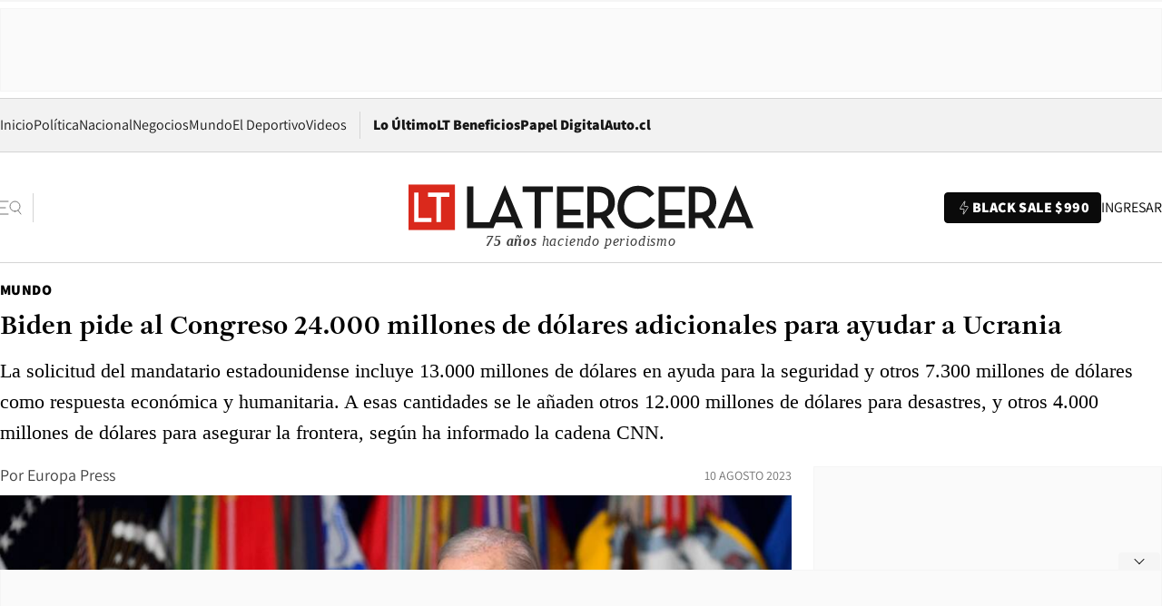

--- FILE ---
content_type: text/html; charset=utf-8
request_url: https://www.latercera.com/mundo/noticia/biden-pide-al-congreso-24000-millones-de-dolares-adicionales-para-ayudar-a-ucrania/IDT54O7725DVFFUOZOEK32HCNY/
body_size: 70124
content:
<!DOCTYPE html><html lang="es"><head><meta charSet="UTF-8"/><meta name="viewport" content="width=device-width, initial-scale=1"/><title>Biden pide al Congreso 24.000 millones de dólares adicionales para ayudar a Ucrania - La Tercera</title><meta name="robots" content="index, follow, max-image-preview:large"/><meta property="og:site_name" content="La Tercera"/><meta property="og:type" content="article"/><meta property="og:url" content="https://www.latercera.com/mundo/noticia/biden-pide-al-congreso-24000-millones-de-dolares-adicionales-para-ayudar-a-ucrania/IDT54O7725DVFFUOZOEK32HCNY/"/><meta name="description" content="La solicitud del mandatario estadounidense incluye 13.000 millones de dólares en ayuda para la seguridad y otros 7.300 millones de dólares como respuesta económica y humanitaria. A esas cantidades se le añaden otros 12.000 millones de dólares para desastres, y otros 4.000 millones de dólares para asegurar la frontera, según ha informado la cadena CNN."/><meta property="og:description" content="La solicitud del mandatario estadounidense incluye 13.000 millones de dólares en ayuda para la seguridad y otros 7.300 millones de dólares como respuesta económica y humanitaria. A esas cantidades se le añaden otros 12.000 millones de dólares para desastres, y otros 4.000 millones de dólares para asegurar la frontera, según ha informado la cadena CNN."/><meta name="twitter:description" content="La solicitud del mandatario estadounidense incluye 13.000 millones de dólares en ayuda para la seguridad y otros 7.300 millones de dólares como respuesta económica y humanitaria. A esas cantidades se le añaden otros 12.000 millones de dólares para desastres, y otros 4.000 millones de dólares para asegurar la frontera, según ha informado la cadena CNN."/><meta property="og:title" content="Biden pide al Congreso 24.000 millones de dólares adicionales para ayudar a Ucrania - La Tercera"/><meta name="twitter:title" content="Biden pide al Congreso 24.000 millones de dólares adicionales para ayudar a Ucrania - La Tercera"/><meta name="author" content="Europa Press"/><meta property="article:author" content="Europa Press"/><meta property="article:section" content="Mundo"/><meta name="keywords" content="Mundo, EE.UU., Biden, Ayuda, Ucrania"/><meta property="og:see_also" content="https://www.latercera.com/mundo"/><meta property="og:updated_time" content="2023-08-10T23:29:25.369Z"/><meta property="article:modified_time" content="2023-08-10T23:29:25.369Z"/><meta property="article:published_time" content="2023-08-10T23:29:24.903Z"/><meta property="og:image" content="https://www.latercera.com/resizer/v2/3U7XKLJVLEEZYC5XM3ZPLBT56U.jpg?auth=a7582ca33a4c6b972bed33aa96c8c33893adb18030221992b6db1dbb5a428695&amp;height=630&amp;width=1200&amp;smart=true"/><meta name="twitter:image" content="https://www.latercera.com/resizer/v2/3U7XKLJVLEEZYC5XM3ZPLBT56U.jpg?auth=a7582ca33a4c6b972bed33aa96c8c33893adb18030221992b6db1dbb5a428695&amp;height=630&amp;width=1200&amp;smart=true"/><meta property="og:image:alt" content="Presidente de EE.UU., Joe Biden. Foto: AP"/><meta name="twitter:image:alt" content="Presidente de EE.UU., Joe Biden. Foto: AP"/><meta property="og:image:width" content="1200"/><meta property="og:image:height" content="630"/><meta name="twitter:card" content="summary_large_image"/><meta name="twitter:site" content="@latercera"/><link rel="canonical" href="https://www.latercera.com/mundo/noticia/biden-pide-al-congreso-24000-millones-de-dolares-adicionales-para-ayudar-a-ucrania/IDT54O7725DVFFUOZOEK32HCNY/"/><link rel="icon" type="image/x-icon" href="/pf/resources/favicon/la-tercera/favicon.ico?d=1078&amp;mxId=00000000"/><link as="font" crossorigin="" fetchpriority="high" href="/pf/resources/fonts/JolyHeadline-Bold.woff2?d=1078&amp;mxId=00000000" rel="preload" type="font/woff2"/><link as="font" crossorigin="" fetchpriority="high" href="/pf/resources/fonts/Assistant-ExtraBold.woff2?d=1078&amp;mxId=00000000" rel="preload" type="font/woff2"/><link as="font" crossorigin="" fetchpriority="high" href="/pf/resources/fonts/Assistant-Regular.woff2?d=1078&amp;mxId=00000000" rel="preload" type="font/woff2"/><link rel="preload" href="/pf/resources/styles/la-tercera/css/article.css?d=1078&amp;mxId=00000000" as="style"/><link rel="stylesheet" href="/pf/resources/styles/la-tercera/css/article.css?d=1078&amp;mxId=00000000" media="screen"/><link rel="preload" href="https://www.latercera.com/resizer/v2/3U7XKLJVLEEZYC5XM3ZPLBT56U.jpg?auth=a7582ca33a4c6b972bed33aa96c8c33893adb18030221992b6db1dbb5a428695&amp;smart=true&amp;width=375&amp;height=211&amp;quality=70" as="image" media="(max-width: 375px)"/><link rel="preload" href="https://www.latercera.com/resizer/v2/3U7XKLJVLEEZYC5XM3ZPLBT56U.jpg?auth=a7582ca33a4c6b972bed33aa96c8c33893adb18030221992b6db1dbb5a428695&amp;smart=true&amp;width=450&amp;height=253&amp;quality=70" as="image" media="(min-width: 376px) (max-width: 450px)"/><link rel="preload" href="https://www.latercera.com/resizer/v2/3U7XKLJVLEEZYC5XM3ZPLBT56U.jpg?auth=a7582ca33a4c6b972bed33aa96c8c33893adb18030221992b6db1dbb5a428695&amp;smart=true&amp;width=600&amp;height=338&amp;quality=70" as="image" media="(min-width: 451px) (max-width: 600px)"/><link rel="preload" href="https://www.latercera.com/resizer/v2/3U7XKLJVLEEZYC5XM3ZPLBT56U.jpg?auth=a7582ca33a4c6b972bed33aa96c8c33893adb18030221992b6db1dbb5a428695&amp;smart=true&amp;width=990&amp;height=557&amp;quality=70" as="image" media="(min-width: 1024px) (max-width: 1365px)"/><link rel="preload" href="https://www.latercera.com/resizer/v2/3U7XKLJVLEEZYC5XM3ZPLBT56U.jpg?auth=a7582ca33a4c6b972bed33aa96c8c33893adb18030221992b6db1dbb5a428695&amp;smart=true&amp;width=800&amp;height=450&amp;quality=70" as="image" media="(min-width: 1366px)"/><link rel="amphtml" href="https://www.latercera.com/mundo/noticia/biden-pide-al-congreso-24000-millones-de-dolares-adicionales-para-ayudar-a-ucrania/IDT54O7725DVFFUOZOEK32HCNY/?outputType=base-amp-type"/><script type="application/ld+json">{"@type":"NewsArticle","@context":"https://schema.org","articleBody":"El presidente de Estados Unidos, Joe Biden, pidió al Congreso más de 24.000 millones de dólares adicionales para asistencia a Ucrania en el conflicto bélico con Rusia. Esta petición incluye 13.000 millones de dólares en ayuda para la seguridad y otros 7.300 millones de dólares como respuesta económica y humanitaria. A esas cantidades se le añaden otros 12.000 millones de dólares para desastres, y otros 4.000 millones de dólares para asegurar la frontera, según ha informado la cadena CNN. Estos 40.000 millones de dólares pueden causar una “potencial batalla” con el Partido Republicano en el Congreso por el “escepticismo” de alguno de sus miembros en lo relativo a entregar más dinero a Ucrania, sobre todo entre los partidarios del expresidente Donald Trump. El pasado mes de diciembre, el Congreso ya aprobó un envío de 45.000 millones de dólares para ayudar a Ucrania a armarse.","articleSection":"Mundo","author":[],"dateCreated":"2023-08-10T23:26:59.191Z","dateModified":"2023-08-10T23:29:25.369Z","datePublished":"2023-08-10T23:29:24.903Z","description":"La solicitud del mandatario estadounidense incluye 13.000 millones de dólares en ayuda para la seguridad y otros 7.300 millones de dólares como respuesta económica y humanitaria. A esas cantidades se le añaden otros 12.000 millones de dólares para desastres, y otros 4.000 millones de dólares para asegurar la frontera, según ha informado la cadena CNN.","headline":"Biden pide al Congreso 24.000 millones de dólares adicionales para ayudar a Ucrania","image":[{"@type":"ImageObject","width":375,"url":"https://www.latercera.com/resizer/v2/3U7XKLJVLEEZYC5XM3ZPLBT56U.jpg?auth=a7582ca33a4c6b972bed33aa96c8c33893adb18030221992b6db1dbb5a428695&width=375&smart=true","description":"Biden"},{"@type":"ImageObject","width":450,"url":"https://www.latercera.com/resizer/v2/3U7XKLJVLEEZYC5XM3ZPLBT56U.jpg?auth=a7582ca33a4c6b972bed33aa96c8c33893adb18030221992b6db1dbb5a428695&width=450&smart=true","description":"Biden"},{"@type":"ImageObject","width":600,"url":"https://www.latercera.com/resizer/v2/3U7XKLJVLEEZYC5XM3ZPLBT56U.jpg?auth=a7582ca33a4c6b972bed33aa96c8c33893adb18030221992b6db1dbb5a428695&width=600&smart=true","description":"Biden"},{"@type":"ImageObject","width":768,"url":"https://www.latercera.com/resizer/v2/3U7XKLJVLEEZYC5XM3ZPLBT56U.jpg?auth=a7582ca33a4c6b972bed33aa96c8c33893adb18030221992b6db1dbb5a428695&width=768&smart=true","description":"Biden"},{"@type":"ImageObject","width":990,"url":"https://www.latercera.com/resizer/v2/3U7XKLJVLEEZYC5XM3ZPLBT56U.jpg?auth=a7582ca33a4c6b972bed33aa96c8c33893adb18030221992b6db1dbb5a428695&width=990&smart=true","description":"Biden"},{"@type":"ImageObject","width":800,"url":"https://www.latercera.com/resizer/v2/3U7XKLJVLEEZYC5XM3ZPLBT56U.jpg?auth=a7582ca33a4c6b972bed33aa96c8c33893adb18030221992b6db1dbb5a428695&width=800&smart=true","description":"Biden"},{"@type":"ImageObject","width":1200,"url":"https://www.latercera.com/resizer/v2/3U7XKLJVLEEZYC5XM3ZPLBT56U.jpg?auth=a7582ca33a4c6b972bed33aa96c8c33893adb18030221992b6db1dbb5a428695&width=1200&smart=true","description":"Biden"}],"keywords":["Mundo","EE.UU.","Biden","Ayuda","Ucrania"],"mainEntity":{"@type":"ItemList","itemListElement":[{"@type":"ListItem","position":0,"item":{"@type":"WebPage","@id":"https://www.latercera.com/etiqueta/mundo/","name":"Mundo"}},{"@type":"ListItem","position":1,"item":{"@type":"WebPage","@id":"https://www.latercera.com/etiqueta/ee-uu/","name":"EE.UU."}},{"@type":"ListItem","position":2,"item":{"@type":"WebPage","@id":"https://www.latercera.com/etiqueta/biden/","name":"Biden"}},{"@type":"ListItem","position":3,"item":{"@type":"WebPage","@id":"https://www.latercera.com/etiqueta/ayuda/","name":"Ayuda"}},{"@type":"ListItem","position":4,"item":{"@type":"WebPage","@id":"https://www.latercera.com/etiqueta/ucrania/","name":"Ucrania"}}]},"mainEntityOfPage":{"@type":"WebPage","@id":"https://www.latercera.com/mundo/noticia/biden-pide-al-congreso-24000-millones-de-dolares-adicionales-para-ayudar-a-ucrania/IDT54O7725DVFFUOZOEK32HCNY/"},"publisher":{"@type":"Organization","name":"La Tercera","url":"https://www.latercera.com/","logo":{"@type":"ImageObject","url":"https://www.latercera.com/resizer/iZiSxC1F0QnCJrbYAVDHcpm1csU=/arc-anglerfish-arc2-prod-copesa/public/OMY53THTHFDXZHC46CCUJ3XFWE.png","height":50,"width":400},"sameAs":["https://www.facebook.com/laterceracom","https://www.instagram.com/laterceracom/","https://www.tiktok.com/@latercera","https://twitter.com/latercera","https://www.youtube.com/user/latercera"]}}</script><script type="application/ld+json">{"@type":"BreadcrumbList","@context":"https://schema.org","itemListElement":[{"@type":"ListItem","position":1,"item":{"@id":"https://www.latercera.com","name":"La Tercera"}},{"@type":"ListItem","position":2,"item":{"@id":"https://www.latercera.com/mundo/","name":"Mundo"}},{"@type":"ListItem","position":3,"item":{"@id":"https://www.latercera.com/mundo/noticia/biden-pide-al-congreso-24000-millones-de-dolares-adicionales-para-ayudar-a-ucrania/IDT54O7725DVFFUOZOEK32HCNY/","name":"Biden pide al Congreso 24.000 millones de dólares adicionales para ayudar a Ucrania"}}]}</script><script type="application/ld+json">{"@type":"NewsMediaOrganization","@context":"https://schema.org","description":"Noticias de última hora de Chile, América Latina y el mundo. Contenidos exclusivos de política, internacional, economía, opinión, cultura, espectáculos y tendencias. Novedades de la actualidad local y contenidos interactivos de La Tercera.","email":"contacto@grupocopesa.com","ethicsPolicy":"https://canaldenuncias.grupocopesa.cl/gobierno-corporativo/view.php?file=CodigoEtica.pdf","logo":{"@type":"ImageObject","url":"https://www.latercera.com/resizer/iZiSxC1F0QnCJrbYAVDHcpm1csU=/arc-anglerfish-arc2-prod-copesa/public/OMY53THTHFDXZHC46CCUJ3XFWE.png","height":50,"width":400},"name":"La Tercera","publishingPrinciples":"https://canaldenuncias.grupocopesa.cl/gobierno-corporativo/view.php?file=CodigoEtica.pdf","sameAs":["https://www.facebook.com/laterceracom","https://www.instagram.com/laterceracom/","https://www.tiktok.com/@latercera","https://twitter.com/latercera","https://www.youtube.com/user/latercera"],"url":"https://www.latercera.com","address":{"@type":"PostalAddress","contactType":"contacto@grupocopesa.com","streetAddress":" Av. Apoquindo 4660, Las Condes","addressLocality":"Santiago","addressRegion":"Metropolitana","postalCode":"7560969","addressCountry":"CL"}}</script><script type="application/ld+json">{"@type":"WebSite","@context":"https://schema.org","url":"https://www.latercera.com","potentialAction":{"@type":"SearchAction","target":"https://www.latercera.com/search/?q={search_term_string}","query-input":"required name=search_term_string"}}</script><script type="application/javascript" id="polyfill-script">if(!Array.prototype.includes||!(window.Object && window.Object.assign)||!window.Promise||!window.Symbol||!window.fetch){document.write('<script type="application/javascript" src="/pf/dist/engine/polyfill.js?d=1078&mxId=00000000" defer=""><\/script>')}</script><script id="fusion-engine-react-script" type="application/javascript" src="/pf/dist/engine/react.js?d=1078&amp;mxId=00000000" defer=""></script><script id="fusion-engine-combinations-script" type="application/javascript" src="/pf/dist/components/combinations/base-type.js?d=1078&amp;mxId=00000000" defer=""></script><script data-integration="gtm-head">
	(function(w,d,s,l,i){w[l]=w[l]||[];w[l].push({'gtm.start':
		new Date().getTime(),event:'gtm.js'});var f=d.getElementsByTagName(s)[0],
		j=d.createElement(s),dl=l!='dataLayer'?'&l='+l:'';j.async=true;j.src=
		'https://www.googletagmanager.com/gtm.js?id='+i+dl;f.parentNode.insertBefore(j,f);
		})(window,document,'script','dataLayer','GTM-T2QV7ZXP');
	</script><script async="" data-integration="comscore" src="https://sb.scorecardresearch.com/beacon.js"></script><script defer="" data-integration="comscore">
	var _comscore = _comscore || [];
	_comscore.push({ c1: "2", c2: "6906468", options: {enableFirstPartyCookie: true,bypassUserConsentRequirementFor1PCookie: true}});
	(function() {
              var s = document.createElement("script"), el = document.getElementsByTagName("script")[0]; s.async = true;
              s.src = "https://sb.scorecardresearch.com/cs/6906468/beacon.js";
              el.parentNode.insertBefore(s, el);
            })();
	</script><script defer="" data-integration="marfeel">
		!(function () {
			"use strict";
			function e(e) {
				var t = !(arguments.length > 1 && void 0 !== arguments[1]) || arguments[1],
					c = document.createElement("script");
				(c.src = e),
					t
						? (c.type = "module")
						: ((c.async = !0), (c.type = "text/javascript"), c.setAttribute("nomodule", ""));
				var n = document.getElementsByTagName("script")[0];
				n.parentNode.insertBefore(c, n);
			}
			!(function (t, c) {
				!(function (t, c, n) {
					var a, o, r;
					(n.accountId = c),
						(null !== (a = t.marfeel) && void 0 !== a) || (t.marfeel = {}),
						(null !== (o = (r = t.marfeel).cmd) && void 0 !== o) || (r.cmd = []),
						(t.marfeel.config = n);
					var i = "https://sdk.mrf.io/statics";
					e("".concat(i, "/marfeel-sdk.js?id=").concat(c), !0),
						e("".concat(i, "/marfeel-sdk.es5.js?id=").concat(c), !1);
				})(t, c, arguments.length > 2 && void 0 !== arguments[2] ? arguments[2] : {});
			})(window, 8007, {} /* Config */);
		})();</script><script defer="" type="text/javascript">
		(function() {
			function getCookie(name) {
				let cookieArray = document.cookie.split('; '); // Split the cookie string into an array
				let cookieValue = null;
		
				// Loop through the array elements
				for (let i = 0; i < cookieArray.length; i++) {
						let cookiePair = cookieArray[i].split('='); // Split each element into a key and a value
						if (name === cookiePair[0]) {
							cookieValue = decodeURIComponent(cookiePair[1]); // Decode the cookie value and return it
							break;
						}
				}
				return cookieValue;
			}

			let lsva = window.localStorage.getItem('ltsess');
			let lsvb = getCookie('ltprm');

			if (lsva == 'true') {
					window.marfeel.cmd.push(['compass', function(compass) {
						compass.setUserType(2);
					}]);
			}
			if (lsvb != 'false' && lsvb) {
					window.marfeel.cmd.push(['compass', function(compass) {
							compass.setUserType(3);
					}]);
			}
		})();</script>
<script>(window.BOOMR_mq=window.BOOMR_mq||[]).push(["addVar",{"rua.upush":"false","rua.cpush":"false","rua.upre":"false","rua.cpre":"false","rua.uprl":"false","rua.cprl":"false","rua.cprf":"false","rua.trans":"","rua.cook":"false","rua.ims":"false","rua.ufprl":"false","rua.cfprl":"false","rua.isuxp":"false","rua.texp":"norulematch","rua.ceh":"false","rua.ueh":"false","rua.ieh.st":"0"}]);</script>
                              <script>!function(e){var n="https://s.go-mpulse.net/boomerang/";if("False"=="True")e.BOOMR_config=e.BOOMR_config||{},e.BOOMR_config.PageParams=e.BOOMR_config.PageParams||{},e.BOOMR_config.PageParams.pci=!0,n="https://s2.go-mpulse.net/boomerang/";if(window.BOOMR_API_key="ZZ6GQ-CZGQY-PFVX5-D656L-P96M7",function(){function e(){if(!o){var e=document.createElement("script");e.id="boomr-scr-as",e.src=window.BOOMR.url,e.async=!0,i.parentNode.appendChild(e),o=!0}}function t(e){o=!0;var n,t,a,r,d=document,O=window;if(window.BOOMR.snippetMethod=e?"if":"i",t=function(e,n){var t=d.createElement("script");t.id=n||"boomr-if-as",t.src=window.BOOMR.url,BOOMR_lstart=(new Date).getTime(),e=e||d.body,e.appendChild(t)},!window.addEventListener&&window.attachEvent&&navigator.userAgent.match(/MSIE [67]\./))return window.BOOMR.snippetMethod="s",void t(i.parentNode,"boomr-async");a=document.createElement("IFRAME"),a.src="about:blank",a.title="",a.role="presentation",a.loading="eager",r=(a.frameElement||a).style,r.width=0,r.height=0,r.border=0,r.display="none",i.parentNode.appendChild(a);try{O=a.contentWindow,d=O.document.open()}catch(_){n=document.domain,a.src="javascript:var d=document.open();d.domain='"+n+"';void(0);",O=a.contentWindow,d=O.document.open()}if(n)d._boomrl=function(){this.domain=n,t()},d.write("<bo"+"dy onload='document._boomrl();'>");else if(O._boomrl=function(){t()},O.addEventListener)O.addEventListener("load",O._boomrl,!1);else if(O.attachEvent)O.attachEvent("onload",O._boomrl);d.close()}function a(e){window.BOOMR_onload=e&&e.timeStamp||(new Date).getTime()}if(!window.BOOMR||!window.BOOMR.version&&!window.BOOMR.snippetExecuted){window.BOOMR=window.BOOMR||{},window.BOOMR.snippetStart=(new Date).getTime(),window.BOOMR.snippetExecuted=!0,window.BOOMR.snippetVersion=12,window.BOOMR.url=n+"ZZ6GQ-CZGQY-PFVX5-D656L-P96M7";var i=document.currentScript||document.getElementsByTagName("script")[0],o=!1,r=document.createElement("link");if(r.relList&&"function"==typeof r.relList.supports&&r.relList.supports("preload")&&"as"in r)window.BOOMR.snippetMethod="p",r.href=window.BOOMR.url,r.rel="preload",r.as="script",r.addEventListener("load",e),r.addEventListener("error",function(){t(!0)}),setTimeout(function(){if(!o)t(!0)},3e3),BOOMR_lstart=(new Date).getTime(),i.parentNode.appendChild(r);else t(!1);if(window.addEventListener)window.addEventListener("load",a,!1);else if(window.attachEvent)window.attachEvent("onload",a)}}(),"".length>0)if(e&&"performance"in e&&e.performance&&"function"==typeof e.performance.setResourceTimingBufferSize)e.performance.setResourceTimingBufferSize();!function(){if(BOOMR=e.BOOMR||{},BOOMR.plugins=BOOMR.plugins||{},!BOOMR.plugins.AK){var n=""=="true"?1:0,t="",a="ck6nu2axzcojg2jhrzta-f-86d3098cc-clientnsv4-s.akamaihd.net",i="false"=="true"?2:1,o={"ak.v":"39","ak.cp":"930542","ak.ai":parseInt("595896",10),"ak.ol":"0","ak.cr":8,"ak.ipv":4,"ak.proto":"h2","ak.rid":"a75f39f","ak.r":44268,"ak.a2":n,"ak.m":"dscr","ak.n":"ff","ak.bpcip":"18.188.218.0","ak.cport":36202,"ak.gh":"23.192.164.152","ak.quicv":"","ak.tlsv":"tls1.3","ak.0rtt":"","ak.0rtt.ed":"","ak.csrc":"-","ak.acc":"","ak.t":"1764200038","ak.ak":"hOBiQwZUYzCg5VSAfCLimQ==m+ICnvGQHocd7wmhT0Ra+TReLUAv5ag4s1kH2QZAfDtstG10ig/[base64]/dossNGjJFkEvEMqhfXfRJKnR5/KhQHHSe+u4XCaTgXwnv79Q9pSS90eQLQzx2tekYTu6WfhO6GTX0shLr4O5BPEFw08dSYnCWoKQ7iSM=","ak.pv":"36","ak.dpoabenc":"","ak.tf":i};if(""!==t)o["ak.ruds"]=t;var r={i:!1,av:function(n){var t="http.initiator";if(n&&(!n[t]||"spa_hard"===n[t]))o["ak.feo"]=void 0!==e.aFeoApplied?1:0,BOOMR.addVar(o)},rv:function(){var e=["ak.bpcip","ak.cport","ak.cr","ak.csrc","ak.gh","ak.ipv","ak.m","ak.n","ak.ol","ak.proto","ak.quicv","ak.tlsv","ak.0rtt","ak.0rtt.ed","ak.r","ak.acc","ak.t","ak.tf"];BOOMR.removeVar(e)}};BOOMR.plugins.AK={akVars:o,akDNSPreFetchDomain:a,init:function(){if(!r.i){var e=BOOMR.subscribe;e("before_beacon",r.av,null,null),e("onbeacon",r.rv,null,null),r.i=!0}return this},is_complete:function(){return!0}}}}()}(window);</script></head><body><div id="fusion-app"><div class="article-right-rail  "><header class="article-right-rail__header"><div class="ads-block  show  isItt  ad-background " style="--adBackgroundColor:#FAFAFA;--adBorderColor:#f5f5f5"><div class="ads-block__container" id="arcad-feature-f0fpjJ7M6D4u4ki-ea4c41de4537f"><div class="ads-block__unit-wrapper" style="max-width:800px" data-testid="ad-block-unit-wrapper"><div style="height:480"></div></div></div></div><div class="masthead"><div></div><div class="masthead__wrapper"><div class="masthead__ad" id="masthead__ad"><div class="ads-block  show    ad-background " style="--adBackgroundColor:#FAFAFA;--adBorderColor:#f5f5f5"><div class="ads-block__container" id="arcad-feature-f0f1khpdMEGE3lB-1a4f1f2d7bd333"><div class="ads-block__unit-wrapper m50 d90" style="max-width:970px" data-testid="ad-block-unit-wrapper"><div style="height:50"></div></div></div></div></div><nav class="masthead__nav"><ul class="masthead__nav-list"><li class="masthead__nav-list-item"><a class="base-link" href="/" target="_self">Inicio</a></li><li class="masthead__nav-list-item"><a class="base-link" href="/canal/politica/" target="_self">Política</a></li><li class="masthead__nav-list-item"><a class="base-link" href="/canal/nacional/" target="_self">Nacional</a></li><li class="masthead__nav-list-item"><a class="base-link" href="/canal/pulso/" target="_self">Negocios</a></li><li class="masthead__nav-list-item"><a class="base-link" href="/canal/mundo/" target="_self">Mundo</a></li><li class="masthead__nav-list-item"><a class="base-link" href="/canal/el-deportivo/" target="_self">El Deportivo</a></li><li class="masthead__nav-list-item"><a class="base-link" href="https://www.latercera.com/videos/" target="_self">Videos</a></li></ul><div class="masthead__nav-divider"></div><ul class="masthead__nav-list-extra"><li class="masthead__nav-list-extra-item"><a class="base-link" href="/lo-ultimo/" target="_self">Lo Último</a></li><li class="masthead__nav-list-extra-item"><a class="base-link" href="/club-la-tercera/" target="_self">LT Beneficios</a></li><li class="masthead__nav-list-extra-item"><a class="base-link" href="https://kiosco.latercera.com/library/" rel="noopener noreferrer" target="_blank">Papel Digital<span class="visually-hidden">Opens in new window</span></a></li><li class="masthead__nav-list-extra-item"><a class="base-link" href="https://www.latercera.com/auto/" target="_self">Auto.cl</a></li></ul></nav><header class="masthead__main"><input type="checkbox" id="masthead-modal-toggle" class="masthead__modal-checkbox" hidden=""/><button type="button" class="masthead__main-search" aria-label="Abrir menú lateral"><svg class="search-icon" width="24" height="24" viewBox="0 0 24 24" fill="none" xmlns="http://www.w3.org/2000/svg"><g clip-path="url(#clip0_1003_273)"><path d="M9 5H0" stroke="#404040" stroke-linecap="round" stroke-linejoin="round"></path><path d="M6 12H0" stroke="#404040" stroke-linecap="round" stroke-linejoin="round"></path><path d="M9 19H0" stroke="#404040" stroke-linecap="round" stroke-linejoin="round"></path><path d="M16.5 16C19.5376 16 22 13.5376 22 10.5C22 7.46243 19.5376 5 16.5 5C13.4624 5 11 7.46243 11 10.5C11 13.5376 13.4624 16 16.5 16Z" stroke="#404040" stroke-linecap="round" stroke-linejoin="round"></path><path d="M23 19L19.8388 14.8661" stroke="#404040" stroke-linecap="round" stroke-linejoin="round"></path></g><defs><clipPath id="clip0_1003_273"><rect width="24" height="24" fill="white"></rect></clipPath></defs></svg></button><div class="masthead__modal-container"><div class="masthead__modal"><div class="masthead__modal__close-row"><button type="button" class="masthead__modal__close-btn" aria-label="Cerrar modal"><span>CERRAR</span><svg class="close-icon" width="18" height="18" viewBox="6 6 12 12" fill="none" xmlns="http://www.w3.org/2000/svg"><path d="M18 6L6 18" stroke="#737373" stroke-linecap="round" stroke-linejoin="round"></path><path d="M6 6L18 18" stroke="#737373" stroke-linecap="round" stroke-linejoin="round"></path></svg></button></div><a class="base-link masthead__modal__cta negro" href="/compra-suscripcion/?utm_content=&amp;utm_element=boton_menu" target="_self">BLACK SALE $990</a><div class="masthead__modal__search"><input type="text" name="search" placeholder="Buscar en La Tercera" class="masthead__modal__search-input" value=""/><button><svg width="32" height="32" viewBox="0 0 24 24" fill="none" xmlns="http://www.w3.org/2000/svg"><path d="M16.5 16C19.5376 16 22 13.5376 22 10.5C22 7.46243 19.5376 5 16.5 5C13.4624 5 11 7.46243 11 10.5C11 13.5376 13.4624 16 16.5 16Z" stroke="#404040" stroke-linecap="round" stroke-linejoin="round"></path><path d="M23 19L19.8388 14.8661" stroke="#404040" stroke-linecap="round" stroke-linejoin="round"></path></svg></button></div><div class="first-group"><div class="first-group__section"><a aria-label="La Tercera" class="base-link" href="/" target="_self"><span class="first-group__section__title">La Tercera</span></a><ul class="first-group__list"><li><a aria-label="Portada" class="base-link" href="https://www.latercera.com/" target="_self"><span>Portada</span></a></li><li><a aria-label="Lo Último" class="base-link" href="https://www.latercera.com/lo-ultimo/" target="_self"><span>Lo Último</span></a></li><li><a aria-label="Papel Digital" class="base-link" href="https://kiosco.latercera.com/library" rel="noopener noreferrer" target="_blank"><span>Papel Digital</span><span class="visually-hidden">Opens in new window</span></a></li><li><a aria-label="Newsletters" class="base-link" href="https://www.latercera.com/newsletters/" target="_self"><span>Newsletters</span></a></li></ul></div><div class="first-group__section"><span class="first-group__section__title">Ciencia y Tecnología</span><ul class="first-group__list"><li><a aria-label="Tendencias" class="base-link" href="/canal/tendencias/" target="_self"><span>Tendencias</span></a></li><li><a aria-label="Tecnología" class="base-link" href="/etiqueta/tecnologia/" target="_self"><span>Tecnología</span></a></li><li><a aria-label="Ciencia" class="base-link" href="/etiqueta/ciencia/" target="_self"><span>Ciencia</span></a></li><li><a aria-label="Medioambiente" class="base-link" href="/etiqueta/medioambiente/" target="_self"><span>Medioambiente</span></a></li></ul></div><div class="first-group__section"><a aria-label="Chile" class="base-link" href="/canal/nacional/" target="_self"><span class="first-group__section__title">Chile</span></a><ul class="first-group__list"><li><a aria-label="Política" class="base-link" href="/canal/politica/" target="_self"><span>Política</span></a></li><li><a aria-label="Nacional" class="base-link" href="/canal/nacional/" target="_self"><span>Nacional</span></a></li><li><a aria-label="Servicios" class="base-link" href="/canal/servicios/" target="_self"><span>Servicios</span></a></li><li><a aria-label="Educación" class="base-link" href="https://www.latercera.com/canal/educaLT/" target="_self"><span>Educación</span></a></li><li><a aria-label="Presidenciales" class="base-link" href="/etiqueta/presidenciales/" target="_self"><span>Presidenciales</span></a></li><li><a aria-label="Congreso" class="base-link" href="/etiqueta/congreso/" target="_self"><span>Congreso</span></a></li><li><a aria-label="Desde la redacción" class="base-link" href="/etiqueta/desde-la-redaccion/" target="_self"><span>Desde la redacción</span></a></li></ul></div><div class="first-group__section"><a aria-label="Negocios" class="base-link" href="/canal/pulso/" target="_self"><span class="first-group__section__title">Negocios</span></a><ul class="first-group__list"><li><a aria-label="Pulso" class="base-link" href="/canal/pulso/" target="_self"><span>Pulso</span></a></li><li><a aria-label="Minería" class="base-link" href="/etiqueta/mineria/" target="_self"><span>Minería</span></a></li><li><a aria-label="Emprendimiento" class="base-link" href="https://www.latercera.com/canal/pulso-hub-emprende/" target="_self"><span>Emprendimiento</span></a></li><li><a aria-label="Sustentabilidad" class="base-link" href="https://www.latercera.com/canal/pulso-hub-sustentabilidad/" target="_self"><span>Sustentabilidad</span></a></li><li><a aria-label="Money Talks" class="base-link" href="/etiqueta/money-talks/" target="_self"><span>Money Talks</span></a></li><li><a aria-label="Red Activa" class="base-link" href="https://www.latercera.com/canal/pulso-red-activa/" target="_self"><span>Red Activa</span></a></li><li><a aria-label="Motores" class="base-link" href="https://www.latercera.com/canal/mtonline/" target="_self"><span>Motores</span></a></li></ul></div><div class="first-group__section"><a aria-label="Opinión" class="base-link" href="/opinion/" target="_self"><span class="first-group__section__title">Opinión</span></a><ul class="first-group__list"><li><a aria-label="Editorial" class="base-link" href="/canal/editorial/" target="_self"><span>Editorial</span></a></li><li><a aria-label="Columnas" class="base-link" href="/canal/opinion/" target="_self"><span>Columnas</span></a></li><li><a aria-label="Cartas al Director" class="base-link" href="/canal/cartas-al-director/" target="_self"><span>Cartas al Director</span></a></li></ul></div><div class="first-group__section"><span class="first-group__section__title">Cultura y Entretención</span><ul class="first-group__list"><li><a aria-label="Culto" class="base-link" href="/canal/culto/" target="_self"><span>Culto</span></a></li><li><a aria-label="La Cuarta" class="base-link" href="https://www.lacuarta.com/" rel="noopener noreferrer" target="_blank"><span>La Cuarta</span><span class="visually-hidden">Opens in new window</span></a></li><li><a aria-label="Glamorama" class="base-link" href="https://www.lacuarta.com/glamorama/" rel="noopener noreferrer" target="_blank"><span>Glamorama</span><span class="visually-hidden">Opens in new window</span></a></li></ul></div><div class="first-group__section"><span class="first-group__section__title">Sociedad</span><ul class="first-group__list"><li><a aria-label="Paula" class="base-link" href="https://www.latercera.com/canal/paula/" target="_self"><span>Paula</span></a></li><li><a aria-label="Sociales" class="base-link" href="https://www.latercera.com/canal/sociales/" target="_self"><span>Sociales</span></a></li><li><a aria-label="Board" class="base-link" href="https://www.latercera.com/lt-board/" target="_self"><span>Board</span></a></li></ul></div><div class="first-group__section"><a aria-label="El Deportivo" class="base-link" href="/canal/el-deportivo/" target="_self"><span class="first-group__section__title">El Deportivo</span></a><ul class="first-group__list"><li><a aria-label="Fútbol Chileno" class="base-link" href="/etiqueta/futbol-chileno/" target="_self"><span>Fútbol Chileno</span></a></li><li><a aria-label="Fórmula 1" class="base-link" href="/etiqueta/formula-1/" target="_self"><span>Fórmula 1</span></a></li><li><a aria-label="Tenis" class="base-link" href="/etiqueta/tenis/" target="_self"><span>Tenis</span></a></li></ul></div><div class="first-group__section"><a aria-label="Mundo" class="base-link" href="/canal/mundo/" target="_self"><span class="first-group__section__title">Mundo</span></a><ul class="first-group__list"></ul></div></div><div class="second-group"><div class="second-group__section"><span class="second-group__section__title">Ediciones</span><ul class="second-group__list"><li><a aria-label="La Tercera PM" class="base-link" href="https://www.latercera.com/etiqueta/la-tercera-pm" target="_self"><span>La Tercera PM</span></a></li><li><a aria-label="La Tercera Sábado" class="base-link" href="https://www.latercera.com/canal/lt-sabado/" target="_self"><span>La Tercera Sábado</span></a></li><li><a aria-label="La Tercera Domingo" class="base-link" href="https://www.latercera.com/canal/lt-domingo/" target="_self"><span>La Tercera Domingo</span></a></li></ul></div><div class="second-group__section"><span class="second-group__section__title">Suscripciones</span><ul class="second-group__list"><li><a aria-label="LT Beneficios" class="base-link" href="/club-la-tercera/" target="_self"><span>LT Beneficios</span></a></li><li><a aria-label="Corporativas" class="base-link" href="/suscripcionempresas/" target="_self"><span>Corporativas</span></a></li><li><a aria-label="Universidades" class="base-link" href="https://suscripciondigital.latercera.com/campaign/plan-universitario" rel="noopener noreferrer" target="_blank"><span>Universidades</span><span class="visually-hidden">Opens in new window</span></a></li></ul></div><div class="second-group__section"><span class="second-group__section__title">Redes sociales</span><ul class="second-group__list"><li><a aria-label="X" class="base-link" href="https://x.com/latercera" rel="noopener noreferrer" target="_blank"><span>X</span><span class="visually-hidden">Opens in new window</span></a></li><li><a aria-label="Instagram" class="base-link" href="https://www.instagram.com/laterceracom/" rel="noopener noreferrer" target="_blank"><span>Instagram</span><span class="visually-hidden">Opens in new window</span></a></li><li><a aria-label="Facebook" class="base-link" href="https://www.facebook.com/laterceracom" rel="noopener noreferrer" target="_blank"><span>Facebook</span><span class="visually-hidden">Opens in new window</span></a></li><li><a aria-label="YouTube" class="base-link" href="https://www.youtube.com/user/latercera" rel="noopener noreferrer" target="_blank"><span>YouTube</span><span class="visually-hidden">Opens in new window</span></a></li><li><a aria-label="TikTok" class="base-link" href="https://www.tiktok.com/@latercera" rel="noopener noreferrer" target="_blank"><span>TikTok</span><span class="visually-hidden">Opens in new window</span></a></li><li><a aria-label="Linkedin" class="base-link" href="https://cl.linkedin.com/company/la-tercera" rel="noopener noreferrer" target="_blank"><span>Linkedin</span><span class="visually-hidden">Opens in new window</span></a></li></ul></div><div class="second-group__section"><span class="second-group__section__title">Grupo Copesa</span><ul class="second-group__list"><li><a aria-label="Auto.cl" class="base-link" href="https://www.latercera.com/auto/" target="_self"><span>Auto.cl</span></a></li><li><a aria-label="La Cuarta" class="base-link" href="https://www.lacuarta.com/" rel="noopener noreferrer" target="_blank"><span>La Cuarta</span><span class="visually-hidden">Opens in new window</span></a></li><li><a aria-label="Glamorama" class="base-link" href="https://glamorama.latercera.com/" rel="noopener noreferrer" target="_blank"><span>Glamorama</span><span class="visually-hidden">Opens in new window</span></a></li></ul></div></div><ul class="third-group-list"><li><a aria-label="Quiénes somos" class="base-link" href="/quienes-somos/" target="_self"><span>Quiénes somos</span></a></li><li><a aria-label="Servicio al Suscriptor" class="base-link" href="/contacto/" target="_self"><span>Servicio al Suscriptor</span></a></li><li><a aria-label="Mi cuenta" class="base-link" href="/mi-cuenta/" target="_self"><span>Mi cuenta</span></a></li><li><a aria-label="Preguntas Frecuentes" class="base-link" href="/preguntas-frecuentes/" target="_self"><span>Preguntas Frecuentes</span></a></li></ul></div><label for="masthead-modal-toggle" class="masthead__modal-overlay"></label></div><a aria-label="Ir a la página de inicio" class="base-link masthead__main-logo" href="/" target="_self"><svg class="logo-lt-icon" width="160" height="22" viewBox="0 0 160 22" fill="none" role="img" aria-labelledby="logo-lt-title"><title id="logo-lt-title">Logo La Tercera</title><g clip-path="url(#clip0_1003_280)"><path class="logo-lt-icon__sub-background" d="M21.5335 0.467789H0V21.5322H21.5335V0.467789Z" fill="#da291c"></path><path class="logo-lt-icon__sub-text" d="M2.62355 4.2951H4.6836V15.8338H10.5866V17.7049H2.62355V4.2951Z" fill="#ffffff"></path><path class="logo-lt-icon__sub-text" d="M12.9515 6.17569H9.05312V4.2951H18.9007V6.17569H15.0115V17.7049H12.9515V6.17569Z" fill="#ffffff"></path><g class="logo-lt-icon__text" fill="#171717"><path d="M52.9238 4.0872H58.485V20.5683H61.4319V4.0872H66.9931V1.4128H52.9238V4.0872Z"></path><path d="M95.7136 8.73668C95.7136 4.31401 92.8776 1.4128 87.7321 1.4128H82.9377V20.5683H85.8845V16.0039H87.7321C88.2032 16.0039 88.6651 15.9755 89.0808 15.9188L92.2771 20.5683H95.7783L91.9723 15.1344C94.4296 13.9721 95.7229 11.6946 95.7229 8.73668H95.7136ZM87.6305 13.4145H85.8845V4.0872H87.6305C91.2056 4.0872 92.6836 5.83548 92.6836 8.73668C92.6836 11.6379 91.224 13.4145 87.6305 13.4145Z"></path><path d="M106.503 18.0924C102.734 18.0924 99.9815 15.1344 99.9815 10.9953C99.9815 6.8561 102.679 3.88875 106.402 3.88875C108.878 3.88875 110.467 4.79596 111.714 6.51589L113.977 4.88102C112.351 2.54682 109.958 1.1671 106.485 1.1671C101.145 1.1671 96.933 5.33462 96.933 10.9953C96.933 16.6559 101.062 20.8235 106.411 20.8235C110.042 20.8235 112.499 19.5288 114.43 16.9111L112.139 15.3046C110.734 17.1662 108.942 18.1018 106.522 18.1018L106.503 18.0924Z"></path><path d="M142.744 8.73668C142.744 4.31401 139.898 1.4128 134.753 1.4128H129.958V20.5683H132.915V16.0039H134.753C135.215 16.0039 135.686 15.9755 136.092 15.9188L139.289 20.5683H142.79L138.984 15.1344C141.441 13.9721 142.734 11.6946 142.734 8.73668H142.744ZM134.642 13.4145H132.924V4.0872H134.642C138.217 4.0872 139.714 5.83548 139.714 8.73668C139.714 11.6379 138.254 13.4145 134.642 13.4145Z"></path><path d="M151.769 1.02534H151.603L143.4 20.5777H146.374L147.455 17.9033H155.824L156.896 20.5777H160.009L151.769 1.02534ZM148.545 15.2195L151.658 7.64046L154.716 15.2195H148.545Z"></path><path d="M116.009 20.5683H128.203V17.8939H118.956V14.6525H126.901V12.0348H118.956V4.0872H128.203V1.4128H116.009V20.5683Z"></path><path d="M71.7875 14.6525H79.7413V12.0348H71.7875V4.0872H81.1363V1.4128H68.8406V20.5683H81.1455V17.8939H71.7875V14.6525Z"></path><path d="M44.6374 1.02534L37.552 17.8939H30.0878V1.42225H27.1409V20.5777H39.4088L40.4804 17.9033H48.8591L49.9307 20.5777H53.0439L44.8129 1.02534H44.6374ZM41.5889 15.2195L44.7021 7.64991L47.7598 15.2195H41.5981H41.5889Z"></path></g></g><defs><clipPath id="clip0_1003_280"><rect width="160" height="21.0644" fill="white" transform="translate(0 0.467789)"></rect></clipPath></defs></svg></a><div class="masthead__main-message"><span><b>75 años</b> haciendo periodismo</span></div><div class="masthead__user-info"><a aria-label="Suscribirse" class="base-link masthead__user-info__subscribe negro" href="/compra-suscripcion/?utm_content=&amp;utm_element=boton_header" target="_self"><span class="masthead__user-info__subscribe-icon"><svg class="lightning-icon" xmlns="http://www.w3.org/2000/svg" width="25" height="24" viewBox="0 0 25 24" fill="none"><path d="M7.16583 13.9999C7.03961 14.0006 6.91587 13.9475 6.80897 13.8469C6.70207 13.7463 6.6164 13.6023 6.56192 13.4316C6.50744 13.2609 6.48638 13.0705 6.50119 12.8826C6.516 12.6946 6.56607 12.5169 6.64559 12.3699L13.2486 2.16992C13.2981 2.0842 13.3656 2.02628 13.44 2.00565C13.5144 1.98503 13.5912 2.00293 13.6579 2.05642C13.7246 2.10991 13.7772 2.19582 13.8071 2.30003C13.8369 2.40424 13.8422 2.52057 13.8222 2.62992L12.5416 8.64992C12.5038 8.80144 12.4912 8.96444 12.5046 9.12493C12.5181 9.28541 12.5574 9.4386 12.619 9.57135C12.6807 9.70409 12.7629 9.81243 12.8586 9.88708C12.9543 9.96173 13.0607 10.0004 13.1686 9.99992H17.8373C17.9636 9.99927 18.0873 10.0523 18.1942 10.1529C18.3011 10.2535 18.3868 10.3976 18.4412 10.5683C18.4957 10.739 18.5168 10.9293 18.502 11.1173C18.4872 11.3052 18.4371 11.483 18.3576 11.6299L11.7546 21.8299C11.705 21.9156 11.6376 21.9736 11.5632 21.9942C11.4888 22.0148 11.4119 21.9969 11.3452 21.9434C11.2785 21.8899 11.2259 21.804 11.1961 21.6998C11.1663 21.5956 11.1609 21.4793 11.181 21.3699L12.4616 15.3499C12.4993 15.1984 12.512 15.0354 12.4985 14.8749C12.485 14.7144 12.4458 14.5612 12.3841 14.4285C12.3225 14.2957 12.2403 14.1874 12.1446 14.1128C12.0489 14.0381 11.9425 13.9994 11.8346 13.9999H7.16583Z" stroke="#262626" stroke-linecap="round" stroke-linejoin="round"></path></svg></span><span class="mobile-only" aria-hidden="false">OFERTA $990</span><span class="desktop-only" aria-hidden="true">BLACK SALE $990</span></a><a aria-label="Iniciar sesión mobile" class="base-link masthead__user-info__signin masthead__user-info__signin--mobile" href="/usuario/logueo/" target="_self"><svg class="profile-icon" width="24" height="25" viewBox="0 0 24 25" fill="none" xmlns="http://www.w3.org/2000/svg"><path d="M19 21.1121V18.1121C19 17.0512 18.5786 16.0338 17.8284 15.2836C17.0783 14.5335 16.0609 14.1121 15 14.1121H9C7.93913 14.1121 6.92172 14.5335 6.17157 15.2836C5.42143 16.0338 5 17.0512 5 18.1121V21.1121" stroke="#404040" stroke-linecap="round" stroke-linejoin="round"></path><path d="M12 11.1121C14.2091 11.1121 16 9.3212 16 7.11206C16 4.90292 14.2091 3.11206 12 3.11206C9.79086 3.11206 8 4.90292 8 7.11206C8 9.3212 9.79086 11.1121 12 11.1121Z" stroke="#404040" stroke-linecap="round" stroke-linejoin="round"></path></svg></a><a aria-label="Iniciar sesión" class="base-link masthead__user-info__signin" href="/usuario/logueo/" target="_self">INGRESAR</a></div></header></div></div></header><div class="article-right-rail__top"></div><section class="article-right-rail__wrapper"><main class="article-right-rail__main"><div class="article-right-rail__heading"><div id="fusion-static-enter:f0f4jJSoVgxU4h3" style="display:none" data-fusion-component="f0f4jJSoVgxU4h3"></div><header class="article-head"><section class="article-head__section"><span class="article-head__section__name"><a class="base-link" href="/canal/mundo/" target="_self">Mundo</a></span></section><h1 class="article-head__title">Biden pide al Congreso 24.000 millones de dólares adicionales para ayudar a Ucrania</h1><h2 class="article-head__subtitle">La solicitud del mandatario estadounidense incluye 13.000 millones de dólares en ayuda para la seguridad y otros 7.300 millones de dólares como respuesta económica y humanitaria. A esas cantidades se le añaden otros 12.000 millones de dólares para desastres, y otros 4.000 millones de dólares para asegurar la frontera, según ha informado la cadena CNN.</h2></header><div id="fusion-static-exit:f0f4jJSoVgxU4h3" style="display:none" data-fusion-component="f0f4jJSoVgxU4h3"></div></div><div class="article-right-rail__body"><div class="article-body__byline"><span class="article-body__byline__authors"><span>Por<!-- --> </span><address><a aria-label="Link a autor" class="base-link article-body__byline__author" href="/autor/europa.press/" target="_self">Europa Press</a></address></span><time class="article-body__byline__date" dateTime="2023-08-10T23:29:24.903Z">10 AGOSTO 2023</time></div><figure style="--aspect-ratio:16/9" class="article-body__figure"><img alt="" class="global-image" decoding="async" sizes="(min-width: 1366px) 800px, (min-width: 1024px) 990px, (min-width: 768px) 768px, (min-width: 450px) 600px, (min-width: 375px) 450px, 375px" src="https://www.latercera.com/resizer/v2/3U7XKLJVLEEZYC5XM3ZPLBT56U.jpg?auth=a7582ca33a4c6b972bed33aa96c8c33893adb18030221992b6db1dbb5a428695&amp;smart=true&amp;width=800&amp;height=450&amp;quality=70" srcSet="https://www.latercera.com/resizer/v2/3U7XKLJVLEEZYC5XM3ZPLBT56U.jpg?auth=a7582ca33a4c6b972bed33aa96c8c33893adb18030221992b6db1dbb5a428695&amp;smart=true&amp;width=375&amp;height=211&amp;quality=70 375w, https://www.latercera.com/resizer/v2/3U7XKLJVLEEZYC5XM3ZPLBT56U.jpg?auth=a7582ca33a4c6b972bed33aa96c8c33893adb18030221992b6db1dbb5a428695&amp;smart=true&amp;width=450&amp;height=253&amp;quality=70 450w, https://www.latercera.com/resizer/v2/3U7XKLJVLEEZYC5XM3ZPLBT56U.jpg?auth=a7582ca33a4c6b972bed33aa96c8c33893adb18030221992b6db1dbb5a428695&amp;smart=true&amp;width=600&amp;height=338&amp;quality=70 600w, https://www.latercera.com/resizer/v2/3U7XKLJVLEEZYC5XM3ZPLBT56U.jpg?auth=a7582ca33a4c6b972bed33aa96c8c33893adb18030221992b6db1dbb5a428695&amp;smart=true&amp;width=768&amp;height=432&amp;quality=70 768w, https://www.latercera.com/resizer/v2/3U7XKLJVLEEZYC5XM3ZPLBT56U.jpg?auth=a7582ca33a4c6b972bed33aa96c8c33893adb18030221992b6db1dbb5a428695&amp;smart=true&amp;width=990&amp;height=557&amp;quality=70 990w, https://www.latercera.com/resizer/v2/3U7XKLJVLEEZYC5XM3ZPLBT56U.jpg?auth=a7582ca33a4c6b972bed33aa96c8c33893adb18030221992b6db1dbb5a428695&amp;smart=true&amp;width=800&amp;height=450&amp;quality=70 800w" fetchpriority="high" loading="eager"/><figcaption class="article-body__figure__figcaption"><span class="article-body__figure__caption">Presidente de EE.UU., Joe Biden. Foto: AP </span><span class="article-body__figure__credit">Alex Goodlett </span></figcaption></figure><section class="article-body__social"><div class="article-body__social__share"><button class="article-body__social__btn"><svg class="share-icon" width="15" height="16" viewBox="0 0 15 16" fill="none" xmlns="http://www.w3.org/2000/svg"><path d="M11.25 5.43781C12.2855 5.43781 13.125 4.59834 13.125 3.56281C13.125 2.52727 12.2855 1.68781 11.25 1.68781C10.2145 1.68781 9.375 2.52727 9.375 3.56281C9.375 4.59834 10.2145 5.43781 11.25 5.43781Z" stroke="#737373" stroke-linecap="round" stroke-linejoin="round"></path><path d="M3.75 9.81281C4.78553 9.81281 5.625 8.97334 5.625 7.93781C5.625 6.90227 4.78553 6.06281 3.75 6.06281C2.71447 6.06281 1.875 6.90227 1.875 7.93781C1.875 8.97334 2.71447 9.81281 3.75 9.81281Z" stroke="#737373" stroke-linecap="round" stroke-linejoin="round"></path><path d="M11.25 14.1878C12.2855 14.1878 13.125 13.3483 13.125 12.3128C13.125 11.2773 12.2855 10.4378 11.25 10.4378C10.2145 10.4378 9.375 11.2773 9.375 12.3128C9.375 13.3483 10.2145 14.1878 11.25 14.1878Z" stroke="#737373" stroke-linecap="round" stroke-linejoin="round"></path><path d="M5.36865 8.88159L9.6374 11.3691" stroke="#737373" stroke-linecap="round" stroke-linejoin="round"></path><path d="M9.63115 4.50659L5.36865 6.99409" stroke="#737373" stroke-linecap="round" stroke-linejoin="round"></path></svg>Compartir</button><div class="article-body__social__popup "><a href="https://twitter.com/intent/tweet?url=https%3A%2F%2Fwww.latercera.com%2Fmundo%2Fnoticia%2Fbiden-pide-al-congreso-24000-millones-de-dolares-adicionales-para-ayudar-a-ucrania%2FIDT54O7725DVFFUOZOEK32HCNY%2F" target="_blank" rel="noopener noreferrer">Twitter</a><a href="https://www.facebook.com/sharer/sharer.php?u=https%3A%2F%2Fwww.latercera.com%2Fmundo%2Fnoticia%2Fbiden-pide-al-congreso-24000-millones-de-dolares-adicionales-para-ayudar-a-ucrania%2FIDT54O7725DVFFUOZOEK32HCNY%2F" target="_blank" rel="noopener noreferrer">Facebook</a><a href="https://api.whatsapp.com/send?text=https%3A%2F%2Fwww.latercera.com%2Fmundo%2Fnoticia%2Fbiden-pide-al-congreso-24000-millones-de-dolares-adicionales-para-ayudar-a-ucrania%2FIDT54O7725DVFFUOZOEK32HCNY%2F" target="_blank" rel="noopener noreferrer">Whatsapp</a><a href="https://www.linkedin.com/shareArticle?url=https%3A%2F%2Fwww.latercera.com%2Fmundo%2Fnoticia%2Fbiden-pide-al-congreso-24000-millones-de-dolares-adicionales-para-ayudar-a-ucrania%2FIDT54O7725DVFFUOZOEK32HCNY%2F&amp;title=Article%20Title" target="_blank" rel="noopener noreferrer">LinkedIn</a><a href="mailto:?subject=Check%20out%20this%20article&amp;body=https%3A%2F%2Fwww.latercera.com%2Fmundo%2Fnoticia%2Fbiden-pide-al-congreso-24000-millones-de-dolares-adicionales-para-ayudar-a-ucrania%2FIDT54O7725DVFFUOZOEK32HCNY%2F">Email</a></div></div><a href="#comments" class="article-body__social__btn"><svg class="comments-icon" width="15" height="16" viewBox="0 0 15 16" fill="none" xmlns="http://www.w3.org/2000/svg"><path d="M4.9375 12.9378C6.13036 13.5497 7.50255 13.7155 8.8068 13.4052C10.1111 13.0949 11.2616 12.329 12.0511 11.2454C12.8406 10.1619 13.2171 8.83203 13.1129 7.49543C13.0086 6.15884 12.4304 4.90344 11.4824 3.95545C10.5344 3.00747 9.27899 2.42924 7.9424 2.32497C6.60581 2.2207 5.27592 2.59724 4.19239 3.38674C3.10886 4.17624 2.34293 5.32678 2.03264 6.63103C1.72235 7.93528 1.88809 9.30747 2.5 10.5003L1.25 14.1878L4.9375 12.9378Z" stroke="#737373" stroke-linecap="round" stroke-linejoin="round"></path></svg>Comentarios</a></section><div><p class="article-body__paragraph">El presidente de Estados Unidos, Joe Biden, pidió al Congreso <b>más de 24.000 millones de dólares adicionales para asistencia a Ucrania en el conflicto bélico con Rusia.</b></p><p class="article-body__paragraph">Esta petición incluye 13.000 millones de dólares en ayuda para la seguridad y <b>otros 7.300 millones de dólares como respuesta económica y humanitaria.</b></p><p class="article-body__paragraph">A esas cantidades <b>se le añaden otros 12.000 millones de dólares para desastres</b>, y otros 4.000 millones de dólares para asegurar la frontera, según ha informado la cadena<i> CNN.</i></p><div class="ads-block  show    ad-background " style="--adBackgroundColor:#FAFAFA;--adBorderColor:#f5f5f5"><div class="ads-block__container" id="arcad-feature-f0f7IKMRk2GX4cf-c3dd26616e471"><div class="ads-block__unit-wrapper m250 d280" style="max-width:336px" data-testid="ad-block-unit-wrapper"><div style="height:250"></div></div></div></div><p class="article-body__paragraph">Estos 40.000 millones de dólares pueden causar una “potencial batalla” con el Partido Republicano en el Congreso por el “escepticismo” de alguno de sus miembros en lo relativo a entregar más dinero a Ucrania, <b>sobre todo entre los partidarios del expresidente Donald Trump.</b></p><p class="article-body__paragraph">El pasado mes de diciembre, el Congreso ya aprobó <b>un envío de 45.000 millones de dólares para ayudar a Ucrania a armarse.</b></p></div><section class="article-body__tags" aria-label="Etiquetas"><span class="article-body__tags__title">Más sobre:</span><span class="article-body__tags__list"><a class="base-link article-body__tags__item" href="/etiqueta/mundo/" target="_self">Mundo</a><a class="base-link article-body__tags__item" href="/etiqueta/ee-uu/" target="_self">EE.UU.</a><a class="base-link article-body__tags__item" href="/etiqueta/biden/" target="_self">Biden</a><a class="base-link article-body__tags__item" href="/etiqueta/ayuda/" target="_self">Ayuda</a><a class="base-link article-body__tags__item" href="/etiqueta/ucrania/" target="_self">Ucrania</a></span></section><div class="coral__container" id="comments"><p class="coral__title">COMENTARIOS</p><div class="coral__prev"><p class="coral__prev__text">Para comentar este artículo debes ser suscriptor.</p><div class="coral__prev__buttons"><a class="base-link coral__prev__login" href="/usuario/logueo/" target="_self">inicia sesión</a><a class="base-link coral__prev__sub" href="https://suscripciondigital.latercera.com/" rel="noopener noreferrer" target="_blank">Suscríbete<span class="visually-hidden">Opens in new window</span></a></div></div></div></div><div class="article-right-rail__inner"><div class="ads-block  show    ad-background " style="--adBackgroundColor:#FAFAFA;--adBorderColor:#f5f5f5"><div class="ads-block__container" id="arcad-feature-f0fUKd6CapLy1YX-145bf8fae14479"><div class="ads-block__unit-wrapper m600 d600" style="max-width:336px" data-testid="ad-block-unit-wrapper"><div style="height:600"></div></div></div></div><div id="fusion-static-enter:f0fEOUgoFOvF1fq" style="display:none" data-fusion-component="f0fEOUgoFOvF1fq"></div><div class="latest-news"><div class="title-block "><h1 class="title-block__title title-block__title--undefined ">Lo Último</h1></div><div class="&quot;latest-news__list latest-news__list--vertical"><div class="latest-news__story"><div class="latest-news__story__dot"></div><div class="latest-news__story__line"></div><time class="latest-news__story__date">hace 0 min</time><div class="story-card  normal"><h2 class="story-card__headline"><a aria-label="Gobierno reporta disminución de casos policiales por delitos de alta connotación pública, salvo los de drogas, que aumentan en 2025" class="base-link" href="/nacional/noticia/gobierno-reporta-disminucion-de-casos-policiales-por-delitos-de-alta-connotacion-publica-salvo-los-de-drogas-que-aumentan-en-2025/" target="_self">Gobierno reporta disminución de casos policiales por delitos de alta connotación pública, salvo los de drogas, que aumentan en 2025</a></h2></div></div><div class="latest-news__story"><div class="latest-news__story__dot"></div><div class="latest-news__story__line"></div><time class="latest-news__story__date">hace 20 min</time><div class="story-card  normal"><h2 class="story-card__headline"><a aria-label="Grupo Bupa activa arbitraje contra Chile en el Ciadi por medidas que afectaron a isapre Cruz Blanca" class="base-link" href="/pulso/noticia/grupo-bupa-activa-arbitraje-contra-chile-en-el-ciadi-por-medidas-que-afectaron-a-isapre-cruz-blanca/" target="_self">Grupo Bupa activa arbitraje contra Chile en el Ciadi por medidas que afectaron a isapre Cruz Blanca</a></h2></div></div><div class="latest-news__story"><div class="latest-news__story__dot"></div><div class="latest-news__story__line"></div><time class="latest-news__story__date">hace 50 min</time><div class="story-card  normal"><h2 class="story-card__headline"><a aria-label="Venezuela recibe vuelo con 175 migrantes deportados de EE.UU. en medio de las tensiones con Washington" class="base-link" href="/mundo/noticia/venezuela-recibe-vuelo-con-175-migrantes-deportados-de-eeuu-en-medio-de-las-tensiones-con-washington/" target="_self">Venezuela recibe vuelo con 175 migrantes deportados de EE.UU. en medio de las tensiones con Washington</a></h2></div></div><div class="latest-news__story"><div class="latest-news__story__dot"></div><div class="latest-news__story__line"></div><time class="latest-news__story__date">hace 52 min</time><div class="story-card  normal"><h2 class="story-card__headline"><a aria-label="Ley de Seguridad Municipal: Senado suma test de drogas a alcaldes y proyecto retorna a la Cámara Baja" class="base-link" href="/politica/noticia/ley-de-seguridad-municipal-senado-suma-test-de-drogas-a-alcaldes-y-proyecto-retorna-a-la-camara-baja/" target="_self">Ley de Seguridad Municipal: Senado suma test de drogas a alcaldes y proyecto retorna a la Cámara Baja</a></h2></div></div><div class="latest-news__story"><div class="latest-news__story__dot"></div><div class="latest-news__story__line"></div><time class="latest-news__story__date">19:22</time><div class="story-card  normal"><h2 class="story-card__headline"><a aria-label="Decretan prisión preventiva para siete funcionarios de la PDI y un civil investigados por múltiples delitos" class="base-link" href="/nacional/noticia/decretan-prision-preventiva-para-siete-funcionarios-de-la-pdi-y-un-civil-investigados-por-multiples-delitos/" target="_self">Decretan prisión preventiva para siete funcionarios de la PDI y un civil investigados por múltiples delitos</a></h2></div></div><div class="latest-news__story"><div class="latest-news__story__dot"></div><time class="latest-news__story__date">19:12</time><div class="story-card  normal"><h2 class="story-card__headline"><a aria-label="Detienen a extranjero que era intensamente buscado por acosar y amenazar de muerte a una adolescente de 16 años en Osorno" class="base-link" href="/nacional/noticia/detienen-a-extranjero-que-era-intensamente-buscado-por-acosar-y-amenazar-de-muerte-a-una-adolescente-de-16-anos-en-osorno/" target="_self">Detienen a extranjero que era intensamente buscado por acosar y amenazar de muerte a una adolescente de 16 años en Osorno</a></h2></div></div></div></div><div id="fusion-static-exit:f0fEOUgoFOvF1fq" style="display:none" data-fusion-component="f0fEOUgoFOvF1fq"></div><div class="ads-block  show    ad-background " style="--adBackgroundColor:#FAFAFA;--adBorderColor:#f5f5f5"><div class="ads-block__container" id="arcad-feature-f0fvJ5OSBhRz7R4-d8bafa465b311"><div class="ads-block__unit-wrapper m280 d280" style="max-width:336px" data-testid="ad-block-unit-wrapper"><div style="height:280"></div></div></div></div><div id="fusion-static-enter:f0fvbkxCnQwRRg" style="display:none" data-fusion-component="f0fvbkxCnQwRRg"></div><div class="most-read"><div class="title-block "><h1 class="title-block__title title-block__title--undefined ">Lo más leído</h1></div><div class="most-read__list most-read__list--vertical"><div class="most-read__story"><span>1<!-- -->.</span><div id="fusion-static-enter:f0fvbkxCnQwRRg_0" style="display:none" data-fusion-component="f0fvbkxCnQwRRg_0" data-persistent-entry="true"></div><div class="story-card  normal"><div class="story-card__image"><a aria-label="El homenaje más triste para Marcelo Salas en su regreso a la casa de la Lazio " class="base-link story-card__image-anchor" href="https://www.latercera.com/el-deportivo/noticia/el-homenaje-mas-triste-para-marcelo-salas-en-su-regreso-a-la-casa-de-la-lazio/" target="_self"><img alt="El homenaje más triste para Marcelo Salas en su regreso a la casa de la Lazio " class="global-image" decoding="async" sizes="100px" src="https://www.latercera.com/resizer/v2/ZWX2ZP3XYRD6RKNXZPPKYM54EU.PNG?auth=cd843e0a19bc2d08d7178f5a347f52b03157fa8f16b66feb38a456d39717497a&amp;smart=true&amp;width=100&amp;height=56&amp;quality=70" srcSet="https://www.latercera.com/resizer/v2/ZWX2ZP3XYRD6RKNXZPPKYM54EU.PNG?auth=cd843e0a19bc2d08d7178f5a347f52b03157fa8f16b66feb38a456d39717497a&amp;smart=true&amp;width=100&amp;height=56&amp;quality=70 100w" fetchpriority="low" loading="lazy"/></a></div><h2 class="story-card__headline"><a aria-label="El homenaje más triste para Marcelo Salas en su regreso a la casa de la Lazio " class="base-link" href="https://www.latercera.com/el-deportivo/noticia/el-homenaje-mas-triste-para-marcelo-salas-en-su-regreso-a-la-casa-de-la-lazio/" target="_self">El homenaje más triste para Marcelo Salas en su regreso a la casa de la Lazio </a></h2></div><div id="fusion-static-exit:f0fvbkxCnQwRRg_0" style="display:none" data-fusion-component="f0fvbkxCnQwRRg_0" data-persistent-exit="true"></div></div><div class="most-read__story"><span>2<!-- -->.</span><div id="fusion-static-enter:f0fvbkxCnQwRRg_1" style="display:none" data-fusion-component="f0fvbkxCnQwRRg_1" data-persistent-entry="true"></div><div class="story-card  normal"><div class="story-card__image"><a aria-label="Pacientes en pasillos, riesgo de desplomes y pabellones como bodegas: las irregularidades detectadas por Contraloría en hospitales Carlos van Buren y Gustavo Fricke " class="base-link story-card__image-anchor" href="https://www.latercera.com/nacional/noticia/pacientes-en-pasillos-riesgo-de-desplomes-y-pabellones-como-bodegas-las-irregularidades-detectadas-por-contraloria-en-hospitales-carlos-van-buren-y-gustavo-fricke/" target="_self"><img alt="Pacientes en pasillos, riesgo de desplomes y pabellones como bodegas: las irregularidades detectadas por Contraloría en hospitales Carlos van Buren y Gustavo Fricke " class="global-image" decoding="async" sizes="100px" src="https://www.latercera.com/resizer/v2/C7VGTACANZAUNM3G7V3ODKFC24.jpg?auth=bd447fc95fffd7e696bf97ff018fd28d0587440d362735a2ab96816b98b240de&amp;smart=true&amp;width=100&amp;height=56&amp;quality=70" srcSet="https://www.latercera.com/resizer/v2/C7VGTACANZAUNM3G7V3ODKFC24.jpg?auth=bd447fc95fffd7e696bf97ff018fd28d0587440d362735a2ab96816b98b240de&amp;smart=true&amp;width=100&amp;height=56&amp;quality=70 100w" fetchpriority="low" loading="lazy"/></a></div><h2 class="story-card__headline"><a aria-label="Pacientes en pasillos, riesgo de desplomes y pabellones como bodegas: las irregularidades detectadas por Contraloría en hospitales Carlos van Buren y Gustavo Fricke " class="base-link" href="https://www.latercera.com/nacional/noticia/pacientes-en-pasillos-riesgo-de-desplomes-y-pabellones-como-bodegas-las-irregularidades-detectadas-por-contraloria-en-hospitales-carlos-van-buren-y-gustavo-fricke/" target="_self">Pacientes en pasillos, riesgo de desplomes y pabellones como bodegas: las irregularidades detectadas por Contraloría en hospitales Carlos van Buren y Gustavo Fricke </a></h2></div><div id="fusion-static-exit:f0fvbkxCnQwRRg_1" style="display:none" data-fusion-component="f0fvbkxCnQwRRg_1" data-persistent-exit="true"></div></div><div class="most-read__story"><span>3<!-- -->.</span><div id="fusion-static-enter:f0fvbkxCnQwRRg_2" style="display:none" data-fusion-component="f0fvbkxCnQwRRg_2" data-persistent-entry="true"></div><div class="story-card  normal"><div class="story-card__image"><a aria-label="Qué síntomas y dolencias puede aliviar el jengibre en nuestro cuerpo " class="base-link story-card__image-anchor" href="https://www.latercera.com/tendencias/noticia/que-sintomas-y-dolencias-puede-aliviar-el-jengibre-en-nuestro-cuerpo/" target="_self"><img alt="Qué síntomas y dolencias puede aliviar el jengibre en nuestro cuerpo " class="global-image" decoding="async" sizes="100px" src="https://www.latercera.com/resizer/v2/4W2WL65P4NECTAFLA3OCQPZAG4.jpg?auth=8457ef3b1d1155ad86c2c453e733ef928c6e610ca55407579a9dfead5e03ae78&amp;smart=true&amp;width=100&amp;height=56&amp;quality=70" srcSet="https://www.latercera.com/resizer/v2/4W2WL65P4NECTAFLA3OCQPZAG4.jpg?auth=8457ef3b1d1155ad86c2c453e733ef928c6e610ca55407579a9dfead5e03ae78&amp;smart=true&amp;width=100&amp;height=56&amp;quality=70 100w" fetchpriority="low" loading="lazy"/></a></div><h2 class="story-card__headline"><a aria-label="Qué síntomas y dolencias puede aliviar el jengibre en nuestro cuerpo " class="base-link" href="https://www.latercera.com/tendencias/noticia/que-sintomas-y-dolencias-puede-aliviar-el-jengibre-en-nuestro-cuerpo/" target="_self">Qué síntomas y dolencias puede aliviar el jengibre en nuestro cuerpo </a></h2></div><div id="fusion-static-exit:f0fvbkxCnQwRRg_2" style="display:none" data-fusion-component="f0fvbkxCnQwRRg_2" data-persistent-exit="true"></div></div><div class="most-read__story"><span>4<!-- -->.</span><div id="fusion-static-enter:f0fvbkxCnQwRRg_3" style="display:none" data-fusion-component="f0fvbkxCnQwRRg_3" data-persistent-entry="true"></div><div class="story-card  normal"><div class="story-card__image"><a aria-label="Minsal reporta salida de 2 millones de personas de listas No GES y afirma que tiempos de espera alcanzan su mejor nivel desde 2016 " class="base-link story-card__image-anchor" href="https://www.latercera.com/nacional/noticia/minsal-reporta-salida-de-2-millones-de-personas-de-listas-no-ges-y-afirma-que-tiempos-de-espera-alcanzan-su-mejor-nivel-desde-2016/" target="_self"><img alt="Minsal reporta salida de 2 millones de personas de listas No GES y afirma que tiempos de espera alcanzan su mejor nivel desde 2016 " class="global-image" decoding="async" sizes="100px" src="https://www.latercera.com/resizer/v2/3SDM4HZZ7RCCPIWLPQSQIWCBHY.jpg?auth=0d3328ba3162bab3b441323113dc096b7a9a17b82f8bbfe09b9a876cd87d34ec&amp;smart=true&amp;width=100&amp;height=56&amp;quality=70" srcSet="https://www.latercera.com/resizer/v2/3SDM4HZZ7RCCPIWLPQSQIWCBHY.jpg?auth=0d3328ba3162bab3b441323113dc096b7a9a17b82f8bbfe09b9a876cd87d34ec&amp;smart=true&amp;width=100&amp;height=56&amp;quality=70 100w" fetchpriority="low" loading="lazy"/></a></div><h2 class="story-card__headline"><a aria-label="Minsal reporta salida de 2 millones de personas de listas No GES y afirma que tiempos de espera alcanzan su mejor nivel desde 2016 " class="base-link" href="https://www.latercera.com/nacional/noticia/minsal-reporta-salida-de-2-millones-de-personas-de-listas-no-ges-y-afirma-que-tiempos-de-espera-alcanzan-su-mejor-nivel-desde-2016/" target="_self">Minsal reporta salida de 2 millones de personas de listas No GES y afirma que tiempos de espera alcanzan su mejor nivel desde 2016 </a></h2></div><div id="fusion-static-exit:f0fvbkxCnQwRRg_3" style="display:none" data-fusion-component="f0fvbkxCnQwRRg_3" data-persistent-exit="true"></div></div><div class="most-read__story"><span>5<!-- -->.</span><div id="fusion-static-enter:f0fvbkxCnQwRRg_4" style="display:none" data-fusion-component="f0fvbkxCnQwRRg_4" data-persistent-entry="true"></div><div class="story-card  normal"><div class="story-card__image"><a aria-label="Presupuesto: programa de identidad de género y Fundación Salvador Allende quedan sin recursos y 14 ítems pasan a mixta " class="base-link story-card__image-anchor" href="https://www.latercera.com/pulso/noticia/presupuesto-programa-de-identidad-de-genero-y-fundacion-salvador-allende-quedan-sin-recursos-y-14-items-pasan-a-mixta/" target="_self"><img alt="Presupuesto: programa de identidad de género y Fundación Salvador Allende quedan sin recursos y 14 ítems pasan a mixta " class="global-image" decoding="async" sizes="100px" src="https://www.latercera.com/resizer/v2/UHYU7B7EXZC7TPGPJQDVCLAG54.jpg?auth=49378451dad1bfb9933d30a4a4c2f5fbb8571d7463645bd9f07f6f89588b8462&amp;smart=true&amp;width=100&amp;height=56&amp;quality=70" srcSet="https://www.latercera.com/resizer/v2/UHYU7B7EXZC7TPGPJQDVCLAG54.jpg?auth=49378451dad1bfb9933d30a4a4c2f5fbb8571d7463645bd9f07f6f89588b8462&amp;smart=true&amp;width=100&amp;height=56&amp;quality=70 100w" fetchpriority="low" loading="lazy"/></a></div><h2 class="story-card__headline"><a aria-label="Presupuesto: programa de identidad de género y Fundación Salvador Allende quedan sin recursos y 14 ítems pasan a mixta " class="base-link" href="https://www.latercera.com/pulso/noticia/presupuesto-programa-de-identidad-de-genero-y-fundacion-salvador-allende-quedan-sin-recursos-y-14-items-pasan-a-mixta/" target="_self">Presupuesto: programa de identidad de género y Fundación Salvador Allende quedan sin recursos y 14 ítems pasan a mixta </a></h2></div><div id="fusion-static-exit:f0fvbkxCnQwRRg_4" style="display:none" data-fusion-component="f0fvbkxCnQwRRg_4" data-persistent-exit="true"></div></div></div></div><div id="fusion-static-exit:f0fvbkxCnQwRRg" style="display:none" data-fusion-component="f0fvbkxCnQwRRg"></div><div class="ads-block  show    ad-background " style="--adBackgroundColor:#FAFAFA;--adBorderColor:#f5f5f5"><div class="ads-block__container" id="arcad-feature-f0fbpB5h5lY866O-587d179eea6b3"><div class="ads-block__unit-wrapper m280 d280" style="max-width:336px" data-testid="ad-block-unit-wrapper"><div style="height:280"></div></div></div></div><div class="subscriber gris"><div class="subscriber_wrapper "><div class="subscriber__main  subscriber__main--no-discounts"><div class="subscriber__left"><div class="subscriber__img"><a aria-label="Portada del dia" class="base-link" href="https://kiosco.latercera.com/redirect-to-latest-issue?collection=lt_diario_la_tercera_early_access" rel="noopener noreferrer" target="_blank"><img src="https://kiosco.latercera.com/latest-issue-cover-image?collection=Lt-diario-la-tercera-early-access" alt="Portada del dia"/><span class="visually-hidden">Opens in new window</span></a></div></div><div class="subscriber__right"><p class="subscriber__text">⚡Black Sale: información real + ventajas exclusivas</p><span class="subscriber__offer-title">Digital + LT Beneficios</span><b class="subscriber__offer-discount">$1.990/mes<!-- --> </b><a aria-label="Suscríbete" class="base-link subscriber__button azul" href="/compra-suscripcion/" target="_self">SUSCRÍBETE</a></div></div></div></div><div class="ads-block  show    ad-background " style="--adBackgroundColor:#FAFAFA;--adBorderColor:#f5f5f5"><div class="ads-block__container" id="arcad-feature-f0fY7rkVXdrD6IN-1c557e4ccb05d1"><div class="ads-block__unit-wrapper m280 d280" style="max-width:336px" data-testid="ad-block-unit-wrapper"><div style="height:280"></div></div></div></div><div class="ads-block  show    ad-background " style="--adBackgroundColor:#FAFAFA;--adBorderColor:#f5f5f5"><div class="ads-block__container" id="arcad-feature-f0fXRswqp9Er7oj-136cd5a38db149"><div class="ads-block__unit-wrapper m600 d600" style="max-width:300px" data-testid="ad-block-unit-wrapper"><div style="height:600"></div></div></div></div></div><div class="article-right-rail__body-footer"><div class="ads-block  show    ad-background " style="--adBackgroundColor:#FAFAFA;--adBorderColor:#f5f5f5"><div class="ads-block__container" id="arcad-feature-f0fXlSDTD7Ux4Bo-116ebcca8ee051"><div class="ads-block__unit-wrapper m280 d250" style="max-width:970px" data-testid="ad-block-unit-wrapper"><div style="height:280"></div></div></div></div><div class="regular regular__children-count-4 bg--blanco"><div class="title-block "><h2 class="title-block__title title-block__title--null ">IMPERDIBLES</h2></div><div class="regular__ctn"><div class="regular__children"><div id="fusion-static-enter:f0fuXhoZ7roi1WD-5-1-0" style="display:none" data-fusion-component="f0fuXhoZ7roi1WD-5-1-0"></div><div class="story-card  normal"><div class="story-card__image"><a aria-label="Este extraño síntoma podría ser una señal temprana de Alzheimer, según un reciente estudio" class="base-link story-card__image-anchor" href="/tendencias/noticia/este-extrano-sintoma-podria-ser-una-senal-temprana-de-alzheimer-segun-un-reciente-estudio/" target="_self"><img alt="Este extraño síntoma podría ser una señal temprana de Alzheimer, según un reciente estudio" class="global-image" decoding="async" sizes="(min-width: 1366px) 282px, (min-width: 1024px) 315px, (min-width: 768px) 480px, (min-width: 600px) 768px, (min-width: 450px) 600px, (min-width: 375px) 450px, 375px" src="https://www.latercera.com/resizer/v2/JGJFVTFLHBEXTHRLRTIIWWPS3A.jpg?auth=f0fe534ae6c71faec67adca7407ec4a678811db8cc92e29ec740040ce0cd0fc7&amp;smart=true&amp;width=282&amp;height=159&amp;quality=70" srcSet="https://www.latercera.com/resizer/v2/JGJFVTFLHBEXTHRLRTIIWWPS3A.jpg?auth=f0fe534ae6c71faec67adca7407ec4a678811db8cc92e29ec740040ce0cd0fc7&amp;smart=true&amp;width=375&amp;height=211&amp;quality=70 375w, https://www.latercera.com/resizer/v2/JGJFVTFLHBEXTHRLRTIIWWPS3A.jpg?auth=f0fe534ae6c71faec67adca7407ec4a678811db8cc92e29ec740040ce0cd0fc7&amp;smart=true&amp;width=450&amp;height=253&amp;quality=70 450w, https://www.latercera.com/resizer/v2/JGJFVTFLHBEXTHRLRTIIWWPS3A.jpg?auth=f0fe534ae6c71faec67adca7407ec4a678811db8cc92e29ec740040ce0cd0fc7&amp;smart=true&amp;width=600&amp;height=338&amp;quality=70 600w, https://www.latercera.com/resizer/v2/JGJFVTFLHBEXTHRLRTIIWWPS3A.jpg?auth=f0fe534ae6c71faec67adca7407ec4a678811db8cc92e29ec740040ce0cd0fc7&amp;smart=true&amp;width=768&amp;height=432&amp;quality=70 768w, https://www.latercera.com/resizer/v2/JGJFVTFLHBEXTHRLRTIIWWPS3A.jpg?auth=f0fe534ae6c71faec67adca7407ec4a678811db8cc92e29ec740040ce0cd0fc7&amp;smart=true&amp;width=480&amp;height=270&amp;quality=70 480w, https://www.latercera.com/resizer/v2/JGJFVTFLHBEXTHRLRTIIWWPS3A.jpg?auth=f0fe534ae6c71faec67adca7407ec4a678811db8cc92e29ec740040ce0cd0fc7&amp;smart=true&amp;width=315&amp;height=177&amp;quality=70 315w, https://www.latercera.com/resizer/v2/JGJFVTFLHBEXTHRLRTIIWWPS3A.jpg?auth=f0fe534ae6c71faec67adca7407ec4a678811db8cc92e29ec740040ce0cd0fc7&amp;smart=true&amp;width=282&amp;height=159&amp;quality=70 282w" fetchpriority="low" loading="lazy"/></a></div><h2 class="story-card__headline"><a aria-label="Este extraño síntoma podría ser una señal temprana de Alzheimer, según un reciente estudio" class="base-link" href="/tendencias/noticia/este-extrano-sintoma-podria-ser-una-senal-temprana-de-alzheimer-segun-un-reciente-estudio/" target="_self">Este extraño síntoma podría ser una señal temprana de Alzheimer, según un reciente estudio</a></h2></div><div id="fusion-static-exit:f0fuXhoZ7roi1WD-5-1-0" style="display:none" data-fusion-component="f0fuXhoZ7roi1WD-5-1-0"></div></div><div class="regular__children"><div id="fusion-static-enter:f0fVh9dW7roi1ir-5-1-1" style="display:none" data-fusion-component="f0fVh9dW7roi1ir-5-1-1"></div><div class="story-card  normal"><div class="story-card__image"><a aria-label="10 trastornos mentales “inventados” que nunca existieron, según un psicólogo clínico" class="base-link story-card__image-anchor" href="/tendencias/noticia/10-trastornos-mentales-inventados-que-nunca-existieron-segun-un-psicologo-clinico/" target="_self"><img alt="10 trastornos mentales “inventados” que nunca existieron, según un psicólogo clínico" class="global-image" decoding="async" sizes="(min-width: 1366px) 282px, (min-width: 1024px) 315px, (min-width: 768px) 480px, (min-width: 600px) 768px, (min-width: 450px) 600px, (min-width: 375px) 450px, 375px" src="https://www.latercera.com/resizer/v2/P2NKRFCSXZFKROWD2FEWU6W764.jpg?auth=fad90061491fb079ccc4244b4145bc2a684d7a8b8ec774b06357067227d6e311&amp;smart=true&amp;width=282&amp;height=159&amp;quality=70" srcSet="https://www.latercera.com/resizer/v2/P2NKRFCSXZFKROWD2FEWU6W764.jpg?auth=fad90061491fb079ccc4244b4145bc2a684d7a8b8ec774b06357067227d6e311&amp;smart=true&amp;width=375&amp;height=211&amp;quality=70 375w, https://www.latercera.com/resizer/v2/P2NKRFCSXZFKROWD2FEWU6W764.jpg?auth=fad90061491fb079ccc4244b4145bc2a684d7a8b8ec774b06357067227d6e311&amp;smart=true&amp;width=450&amp;height=253&amp;quality=70 450w, https://www.latercera.com/resizer/v2/P2NKRFCSXZFKROWD2FEWU6W764.jpg?auth=fad90061491fb079ccc4244b4145bc2a684d7a8b8ec774b06357067227d6e311&amp;smart=true&amp;width=600&amp;height=338&amp;quality=70 600w, https://www.latercera.com/resizer/v2/P2NKRFCSXZFKROWD2FEWU6W764.jpg?auth=fad90061491fb079ccc4244b4145bc2a684d7a8b8ec774b06357067227d6e311&amp;smart=true&amp;width=768&amp;height=432&amp;quality=70 768w, https://www.latercera.com/resizer/v2/P2NKRFCSXZFKROWD2FEWU6W764.jpg?auth=fad90061491fb079ccc4244b4145bc2a684d7a8b8ec774b06357067227d6e311&amp;smart=true&amp;width=480&amp;height=270&amp;quality=70 480w, https://www.latercera.com/resizer/v2/P2NKRFCSXZFKROWD2FEWU6W764.jpg?auth=fad90061491fb079ccc4244b4145bc2a684d7a8b8ec774b06357067227d6e311&amp;smart=true&amp;width=315&amp;height=177&amp;quality=70 315w, https://www.latercera.com/resizer/v2/P2NKRFCSXZFKROWD2FEWU6W764.jpg?auth=fad90061491fb079ccc4244b4145bc2a684d7a8b8ec774b06357067227d6e311&amp;smart=true&amp;width=282&amp;height=159&amp;quality=70 282w" fetchpriority="low" loading="lazy"/></a></div><h2 class="story-card__headline"><a aria-label="10 trastornos mentales “inventados” que nunca existieron, según un psicólogo clínico" class="base-link" href="/tendencias/noticia/10-trastornos-mentales-inventados-que-nunca-existieron-segun-un-psicologo-clinico/" target="_self">10 trastornos mentales “inventados” que nunca existieron, según un psicólogo clínico</a></h2></div><div id="fusion-static-exit:f0fVh9dW7roi1ir-5-1-1" style="display:none" data-fusion-component="f0fVh9dW7roi1ir-5-1-1"></div></div><div class="regular__children"><div id="fusion-static-enter:f0fDSJe18roi1pM-5-1-2" style="display:none" data-fusion-component="f0fDSJe18roi1pM-5-1-2"></div><div class="story-card  normal"><div class="story-card__image"><a aria-label="Qué síntomas y dolencias puede aliviar el jengibre en nuestro cuerpo" class="base-link story-card__image-anchor" href="/tendencias/noticia/que-sintomas-y-dolencias-puede-aliviar-el-jengibre-en-nuestro-cuerpo/" target="_self"><img alt="Qué síntomas y dolencias puede aliviar el jengibre en nuestro cuerpo" class="global-image" decoding="async" sizes="(min-width: 1366px) 282px, (min-width: 1024px) 315px, (min-width: 768px) 480px, (min-width: 600px) 768px, (min-width: 450px) 600px, (min-width: 375px) 450px, 375px" src="https://www.latercera.com/resizer/v2/4W2WL65P4NECTAFLA3OCQPZAG4.jpg?auth=8457ef3b1d1155ad86c2c453e733ef928c6e610ca55407579a9dfead5e03ae78&amp;smart=true&amp;width=282&amp;height=159&amp;quality=70" srcSet="https://www.latercera.com/resizer/v2/4W2WL65P4NECTAFLA3OCQPZAG4.jpg?auth=8457ef3b1d1155ad86c2c453e733ef928c6e610ca55407579a9dfead5e03ae78&amp;smart=true&amp;width=375&amp;height=211&amp;quality=70 375w, https://www.latercera.com/resizer/v2/4W2WL65P4NECTAFLA3OCQPZAG4.jpg?auth=8457ef3b1d1155ad86c2c453e733ef928c6e610ca55407579a9dfead5e03ae78&amp;smart=true&amp;width=450&amp;height=253&amp;quality=70 450w, https://www.latercera.com/resizer/v2/4W2WL65P4NECTAFLA3OCQPZAG4.jpg?auth=8457ef3b1d1155ad86c2c453e733ef928c6e610ca55407579a9dfead5e03ae78&amp;smart=true&amp;width=600&amp;height=338&amp;quality=70 600w, https://www.latercera.com/resizer/v2/4W2WL65P4NECTAFLA3OCQPZAG4.jpg?auth=8457ef3b1d1155ad86c2c453e733ef928c6e610ca55407579a9dfead5e03ae78&amp;smart=true&amp;width=768&amp;height=432&amp;quality=70 768w, https://www.latercera.com/resizer/v2/4W2WL65P4NECTAFLA3OCQPZAG4.jpg?auth=8457ef3b1d1155ad86c2c453e733ef928c6e610ca55407579a9dfead5e03ae78&amp;smart=true&amp;width=480&amp;height=270&amp;quality=70 480w, https://www.latercera.com/resizer/v2/4W2WL65P4NECTAFLA3OCQPZAG4.jpg?auth=8457ef3b1d1155ad86c2c453e733ef928c6e610ca55407579a9dfead5e03ae78&amp;smart=true&amp;width=315&amp;height=177&amp;quality=70 315w, https://www.latercera.com/resizer/v2/4W2WL65P4NECTAFLA3OCQPZAG4.jpg?auth=8457ef3b1d1155ad86c2c453e733ef928c6e610ca55407579a9dfead5e03ae78&amp;smart=true&amp;width=282&amp;height=159&amp;quality=70 282w" fetchpriority="low" loading="lazy"/></a></div><h2 class="story-card__headline"><a aria-label="Qué síntomas y dolencias puede aliviar el jengibre en nuestro cuerpo" class="base-link" href="/tendencias/noticia/que-sintomas-y-dolencias-puede-aliviar-el-jengibre-en-nuestro-cuerpo/" target="_self">Qué síntomas y dolencias puede aliviar el jengibre en nuestro cuerpo</a></h2></div><div id="fusion-static-exit:f0fDSJe18roi1pM-5-1-2" style="display:none" data-fusion-component="f0fDSJe18roi1pM-5-1-2"></div></div><div class="regular__children"><div id="fusion-static-enter:f0f2Oxc38roi1g2-5-1-3" style="display:none" data-fusion-component="f0f2Oxc38roi1g2-5-1-3"></div><div class="story-card  normal"><div class="story-card__image"><a aria-label="Este problema para dormir podría estar vinculado con la enfermedad de Parkinson, según un reciente estudio" class="base-link story-card__image-anchor" href="/tendencias/noticia/este-problema-para-dormir-podria-estar-vinculado-con-la-enfermedad-de-parkinson-segun-un-reciente-estudio/" target="_self"><img alt="Este problema para dormir podría estar vinculado con la enfermedad de Parkinson, según un reciente estudio" class="global-image" decoding="async" sizes="(min-width: 1366px) 282px, (min-width: 1024px) 315px, (min-width: 768px) 480px, (min-width: 600px) 768px, (min-width: 450px) 600px, (min-width: 375px) 450px, 375px" src="https://www.latercera.com/resizer/v2/X5JM3AH5CRAKHLTNRBKMSTDCE4.jpg?auth=92947ade5f413defcf186c9e438a93ab576c50f5eb164f9d4733b8545403dd3d&amp;smart=true&amp;width=282&amp;height=159&amp;quality=70" srcSet="https://www.latercera.com/resizer/v2/X5JM3AH5CRAKHLTNRBKMSTDCE4.jpg?auth=92947ade5f413defcf186c9e438a93ab576c50f5eb164f9d4733b8545403dd3d&amp;smart=true&amp;width=375&amp;height=211&amp;quality=70 375w, https://www.latercera.com/resizer/v2/X5JM3AH5CRAKHLTNRBKMSTDCE4.jpg?auth=92947ade5f413defcf186c9e438a93ab576c50f5eb164f9d4733b8545403dd3d&amp;smart=true&amp;width=450&amp;height=253&amp;quality=70 450w, https://www.latercera.com/resizer/v2/X5JM3AH5CRAKHLTNRBKMSTDCE4.jpg?auth=92947ade5f413defcf186c9e438a93ab576c50f5eb164f9d4733b8545403dd3d&amp;smart=true&amp;width=600&amp;height=338&amp;quality=70 600w, https://www.latercera.com/resizer/v2/X5JM3AH5CRAKHLTNRBKMSTDCE4.jpg?auth=92947ade5f413defcf186c9e438a93ab576c50f5eb164f9d4733b8545403dd3d&amp;smart=true&amp;width=768&amp;height=432&amp;quality=70 768w, https://www.latercera.com/resizer/v2/X5JM3AH5CRAKHLTNRBKMSTDCE4.jpg?auth=92947ade5f413defcf186c9e438a93ab576c50f5eb164f9d4733b8545403dd3d&amp;smart=true&amp;width=480&amp;height=270&amp;quality=70 480w, https://www.latercera.com/resizer/v2/X5JM3AH5CRAKHLTNRBKMSTDCE4.jpg?auth=92947ade5f413defcf186c9e438a93ab576c50f5eb164f9d4733b8545403dd3d&amp;smart=true&amp;width=315&amp;height=177&amp;quality=70 315w, https://www.latercera.com/resizer/v2/X5JM3AH5CRAKHLTNRBKMSTDCE4.jpg?auth=92947ade5f413defcf186c9e438a93ab576c50f5eb164f9d4733b8545403dd3d&amp;smart=true&amp;width=282&amp;height=159&amp;quality=70 282w" fetchpriority="low" loading="lazy"/></a></div><h2 class="story-card__headline"><a aria-label="Este problema para dormir podría estar vinculado con la enfermedad de Parkinson, según un reciente estudio" class="base-link" href="/tendencias/noticia/este-problema-para-dormir-podria-estar-vinculado-con-la-enfermedad-de-parkinson-segun-un-reciente-estudio/" target="_self">Este problema para dormir podría estar vinculado con la enfermedad de Parkinson, según un reciente estudio</a></h2></div><div id="fusion-static-exit:f0f2Oxc38roi1g2-5-1-3" style="display:none" data-fusion-component="f0f2Oxc38roi1g2-5-1-3"></div></div></div></div><div class="ads-block  show    ad-background " style="--adBackgroundColor:#FAFAFA;--adBorderColor:#f5f5f5"><div class="ads-block__container" id="arcad-feature-f0fPzg1sXLKb71g-1cfa9ab43e0371"><div class="ads-block__unit-wrapper m280 d250" style="max-width:970px" data-testid="ad-block-unit-wrapper"><div style="height:280"></div></div></div></div><div class="regular regular__children-count-3 bg--blanco"><div class="title-block "><h2 class="title-block__title title-block__title--negro ">Servicios</h2></div><div class="regular__ctn"><div class="regular__children"><div id="fusion-static-enter:f0friOzY02NR357" style="display:none" data-fusion-component="f0friOzY02NR357"></div><div class="story-card  normal"><div class="story-card__image"><a aria-label="¿Sube o baja la bencina? Revisa el precio del combustible para los próximos días" class="base-link story-card__image-anchor" href="/servicios/noticia/sube-o-baja-la-bencina-revisa-el-precio-del-combustible-para-los-proximos-dias-18/" target="_self"><img alt="¿Sube o baja la bencina? Revisa el precio del combustible para los próximos días" class="global-image" decoding="async" sizes="(min-width: 1366px) 384px, (min-width: 1024px) 430px, (min-width: 768px) 312px, (min-width: 600px) 768px, (min-width: 450px) 600px, (min-width: 375px) 450px, 375px" src="https://www.latercera.com/resizer/v2/SY65YGHPZ5EQRCZSOKBNKS37CU.jpg?auth=c3182850cd62feef7be81c84e54885f4264e246a128354fbf2a6190f3af50678&amp;smart=true&amp;width=384&amp;height=216&amp;quality=70" srcSet="https://www.latercera.com/resizer/v2/SY65YGHPZ5EQRCZSOKBNKS37CU.jpg?auth=c3182850cd62feef7be81c84e54885f4264e246a128354fbf2a6190f3af50678&amp;smart=true&amp;width=375&amp;height=211&amp;quality=70 375w, https://www.latercera.com/resizer/v2/SY65YGHPZ5EQRCZSOKBNKS37CU.jpg?auth=c3182850cd62feef7be81c84e54885f4264e246a128354fbf2a6190f3af50678&amp;smart=true&amp;width=450&amp;height=253&amp;quality=70 450w, https://www.latercera.com/resizer/v2/SY65YGHPZ5EQRCZSOKBNKS37CU.jpg?auth=c3182850cd62feef7be81c84e54885f4264e246a128354fbf2a6190f3af50678&amp;smart=true&amp;width=600&amp;height=338&amp;quality=70 600w, https://www.latercera.com/resizer/v2/SY65YGHPZ5EQRCZSOKBNKS37CU.jpg?auth=c3182850cd62feef7be81c84e54885f4264e246a128354fbf2a6190f3af50678&amp;smart=true&amp;width=768&amp;height=432&amp;quality=70 768w, https://www.latercera.com/resizer/v2/SY65YGHPZ5EQRCZSOKBNKS37CU.jpg?auth=c3182850cd62feef7be81c84e54885f4264e246a128354fbf2a6190f3af50678&amp;smart=true&amp;width=312&amp;height=176&amp;quality=70 312w, https://www.latercera.com/resizer/v2/SY65YGHPZ5EQRCZSOKBNKS37CU.jpg?auth=c3182850cd62feef7be81c84e54885f4264e246a128354fbf2a6190f3af50678&amp;smart=true&amp;width=430&amp;height=242&amp;quality=70 430w, https://www.latercera.com/resizer/v2/SY65YGHPZ5EQRCZSOKBNKS37CU.jpg?auth=c3182850cd62feef7be81c84e54885f4264e246a128354fbf2a6190f3af50678&amp;smart=true&amp;width=384&amp;height=216&amp;quality=70 384w" fetchpriority="low" loading="lazy"/></a></div><h2 class="story-card__headline"><a aria-label="¿Sube o baja la bencina? Revisa el precio del combustible para los próximos días" class="base-link" href="/servicios/noticia/sube-o-baja-la-bencina-revisa-el-precio-del-combustible-para-los-proximos-dias-18/" target="_self">¿Sube o baja la bencina? Revisa el precio del combustible para los próximos días</a></h2></div><div id="fusion-static-exit:f0friOzY02NR357" style="display:none" data-fusion-component="f0friOzY02NR357"></div></div><div class="regular__children"><div id="fusion-static-enter:f0fikesd12NR3vA" style="display:none" data-fusion-component="f0fikesd12NR3vA"></div><div class="story-card  normal"><div class="story-card__image"><a aria-label="PAES 2025: revisa las fechas, cuándo es el reconocimiento de salas y todo lo que debes saber" class="base-link story-card__image-anchor" href="/servicios/noticia/paes-2025-revisa-las-fechas-cuando-es-el-reconocimiento-de-salas-y-todo-lo-que-debes-saber/" target="_self"><img alt="PAES 2025: revisa las fechas, cuándo es el reconocimiento de salas y todo lo que debes saber" class="global-image" decoding="async" sizes="(min-width: 1366px) 384px, (min-width: 1024px) 430px, (min-width: 768px) 312px, (min-width: 600px) 768px, (min-width: 450px) 600px, (min-width: 375px) 450px, 375px" src="https://www.latercera.com/resizer/v2/JDXL2SMCKFC3ZK3TPOO56AF5G4.jpg?auth=1d28ebba6e0197ae1aad0d0479b0041e474b4d511998b2e799118b4e8001a4ec&amp;smart=true&amp;width=384&amp;height=216&amp;quality=70" srcSet="https://www.latercera.com/resizer/v2/JDXL2SMCKFC3ZK3TPOO56AF5G4.jpg?auth=1d28ebba6e0197ae1aad0d0479b0041e474b4d511998b2e799118b4e8001a4ec&amp;smart=true&amp;width=375&amp;height=211&amp;quality=70 375w, https://www.latercera.com/resizer/v2/JDXL2SMCKFC3ZK3TPOO56AF5G4.jpg?auth=1d28ebba6e0197ae1aad0d0479b0041e474b4d511998b2e799118b4e8001a4ec&amp;smart=true&amp;width=450&amp;height=253&amp;quality=70 450w, https://www.latercera.com/resizer/v2/JDXL2SMCKFC3ZK3TPOO56AF5G4.jpg?auth=1d28ebba6e0197ae1aad0d0479b0041e474b4d511998b2e799118b4e8001a4ec&amp;smart=true&amp;width=600&amp;height=338&amp;quality=70 600w, https://www.latercera.com/resizer/v2/JDXL2SMCKFC3ZK3TPOO56AF5G4.jpg?auth=1d28ebba6e0197ae1aad0d0479b0041e474b4d511998b2e799118b4e8001a4ec&amp;smart=true&amp;width=768&amp;height=432&amp;quality=70 768w, https://www.latercera.com/resizer/v2/JDXL2SMCKFC3ZK3TPOO56AF5G4.jpg?auth=1d28ebba6e0197ae1aad0d0479b0041e474b4d511998b2e799118b4e8001a4ec&amp;smart=true&amp;width=312&amp;height=176&amp;quality=70 312w, https://www.latercera.com/resizer/v2/JDXL2SMCKFC3ZK3TPOO56AF5G4.jpg?auth=1d28ebba6e0197ae1aad0d0479b0041e474b4d511998b2e799118b4e8001a4ec&amp;smart=true&amp;width=430&amp;height=242&amp;quality=70 430w, https://www.latercera.com/resizer/v2/JDXL2SMCKFC3ZK3TPOO56AF5G4.jpg?auth=1d28ebba6e0197ae1aad0d0479b0041e474b4d511998b2e799118b4e8001a4ec&amp;smart=true&amp;width=384&amp;height=216&amp;quality=70 384w" fetchpriority="low" loading="lazy"/></a></div><h2 class="story-card__headline"><a aria-label="PAES 2025: revisa las fechas, cuándo es el reconocimiento de salas y todo lo que debes saber" class="base-link" href="/servicios/noticia/paes-2025-revisa-las-fechas-cuando-es-el-reconocimiento-de-salas-y-todo-lo-que-debes-saber/" target="_self">PAES 2025: revisa las fechas, cuándo es el reconocimiento de salas y todo lo que debes saber</a></h2></div><div id="fusion-static-exit:f0fikesd12NR3vA" style="display:none" data-fusion-component="f0fikesd12NR3vA"></div></div><div class="regular__children"><div id="fusion-static-enter:f0fCz1Zg12NR346" style="display:none" data-fusion-component="f0fCz1Zg12NR346"></div><div class="story-card  normal"><div class="story-card__image"><a aria-label="Cuándo y a qué hora se estrena la temporada 5 de Stranger Things" class="base-link story-card__image-anchor" href="/servicios/noticia/cuando-y-a-que-hora-se-estrena-stranger-things-temporada-5/" target="_self"><img alt="Cuándo y a qué hora se estrena la temporada 5 de Stranger Things" class="global-image" decoding="async" sizes="(min-width: 1366px) 384px, (min-width: 1024px) 430px, (min-width: 768px) 312px, (min-width: 600px) 768px, (min-width: 450px) 600px, (min-width: 375px) 450px, 375px" src="https://www.latercera.com/resizer/v2/BEBKVVDMOVFYNA6TEWBK7FAWAU.JPG?auth=c635bf3dbc339265b339bd5cb85e21122b2013b259a4a61a08c524b36ea049b5&amp;smart=true&amp;width=384&amp;height=216&amp;quality=70" srcSet="https://www.latercera.com/resizer/v2/BEBKVVDMOVFYNA6TEWBK7FAWAU.JPG?auth=c635bf3dbc339265b339bd5cb85e21122b2013b259a4a61a08c524b36ea049b5&amp;smart=true&amp;width=375&amp;height=211&amp;quality=70 375w, https://www.latercera.com/resizer/v2/BEBKVVDMOVFYNA6TEWBK7FAWAU.JPG?auth=c635bf3dbc339265b339bd5cb85e21122b2013b259a4a61a08c524b36ea049b5&amp;smart=true&amp;width=450&amp;height=253&amp;quality=70 450w, https://www.latercera.com/resizer/v2/BEBKVVDMOVFYNA6TEWBK7FAWAU.JPG?auth=c635bf3dbc339265b339bd5cb85e21122b2013b259a4a61a08c524b36ea049b5&amp;smart=true&amp;width=600&amp;height=338&amp;quality=70 600w, https://www.latercera.com/resizer/v2/BEBKVVDMOVFYNA6TEWBK7FAWAU.JPG?auth=c635bf3dbc339265b339bd5cb85e21122b2013b259a4a61a08c524b36ea049b5&amp;smart=true&amp;width=768&amp;height=432&amp;quality=70 768w, https://www.latercera.com/resizer/v2/BEBKVVDMOVFYNA6TEWBK7FAWAU.JPG?auth=c635bf3dbc339265b339bd5cb85e21122b2013b259a4a61a08c524b36ea049b5&amp;smart=true&amp;width=312&amp;height=176&amp;quality=70 312w, https://www.latercera.com/resizer/v2/BEBKVVDMOVFYNA6TEWBK7FAWAU.JPG?auth=c635bf3dbc339265b339bd5cb85e21122b2013b259a4a61a08c524b36ea049b5&amp;smart=true&amp;width=430&amp;height=242&amp;quality=70 430w, https://www.latercera.com/resizer/v2/BEBKVVDMOVFYNA6TEWBK7FAWAU.JPG?auth=c635bf3dbc339265b339bd5cb85e21122b2013b259a4a61a08c524b36ea049b5&amp;smart=true&amp;width=384&amp;height=216&amp;quality=70 384w" fetchpriority="low" loading="lazy"/></a></div><h2 class="story-card__headline"><a aria-label="Cuándo y a qué hora se estrena la temporada 5 de Stranger Things" class="base-link" href="/servicios/noticia/cuando-y-a-que-hora-se-estrena-stranger-things-temporada-5/" target="_self">Cuándo y a qué hora se estrena la temporada 5 de Stranger Things</a></h2></div><div id="fusion-static-exit:f0fCz1Zg12NR346" style="display:none" data-fusion-component="f0fCz1Zg12NR346"></div></div></div></div><div class="ads-block  show    ad-background " style="--adBackgroundColor:#FAFAFA;--adBorderColor:#f5f5f5"><div class="ads-block__container" id="arcad-feature-f0fBmzirBmd34wE-94ead3da107c7"><div class="ads-block__unit-wrapper m280 d250" style="max-width:970px" data-testid="ad-block-unit-wrapper"><div style="height:280"></div></div></div></div><div class="grid-last-minute"><div class="grid-last-minute_container"><div class="grid-last-minute__children"><div id="fusion-static-enter:f0fz2k59CsW23Jb-5-5-0" style="display:none" data-fusion-component="f0fz2k59CsW23Jb-5-5-0"></div><div class="feed-list"><div class="story-card  normal"><div class="story-card__image"><a aria-label="Ley de Seguridad Municipal: Senado suma test de drogas a alcaldes y proyecto retorna a la Cámara Baja" class="base-link story-card__image-anchor" href="/politica/noticia/ley-de-seguridad-municipal-senado-suma-test-de-drogas-a-alcaldes-y-proyecto-retorna-a-la-camara-baja/" target="_self"><img alt="Ley de Seguridad Municipal: Senado suma test de drogas a alcaldes y proyecto retorna a la Cámara Baja" class="global-image" decoding="async" sizes="(min-width: 1366px) 282px, (min-width: 1024px) 315px, (min-width: 768px) 420px, (min-width: 600px) 768px, (min-width: 450px) 600px, (min-width: 375px) 450px, 375px" src="https://www.latercera.com/resizer/v2/VCFL7OUDEFEALP3XN4XG2VRQXU.jpg?auth=bab8446d21614ebac8e792e60823ffc672f3ecb577921dfde9f2a3fdd12e8bab&amp;smart=true&amp;width=282&amp;height=159&amp;quality=70" srcSet="https://www.latercera.com/resizer/v2/VCFL7OUDEFEALP3XN4XG2VRQXU.jpg?auth=bab8446d21614ebac8e792e60823ffc672f3ecb577921dfde9f2a3fdd12e8bab&amp;smart=true&amp;width=375&amp;height=211&amp;quality=70 375w, https://www.latercera.com/resizer/v2/VCFL7OUDEFEALP3XN4XG2VRQXU.jpg?auth=bab8446d21614ebac8e792e60823ffc672f3ecb577921dfde9f2a3fdd12e8bab&amp;smart=true&amp;width=450&amp;height=253&amp;quality=70 450w, https://www.latercera.com/resizer/v2/VCFL7OUDEFEALP3XN4XG2VRQXU.jpg?auth=bab8446d21614ebac8e792e60823ffc672f3ecb577921dfde9f2a3fdd12e8bab&amp;smart=true&amp;width=600&amp;height=338&amp;quality=70 600w, https://www.latercera.com/resizer/v2/VCFL7OUDEFEALP3XN4XG2VRQXU.jpg?auth=bab8446d21614ebac8e792e60823ffc672f3ecb577921dfde9f2a3fdd12e8bab&amp;smart=true&amp;width=768&amp;height=432&amp;quality=70 768w, https://www.latercera.com/resizer/v2/VCFL7OUDEFEALP3XN4XG2VRQXU.jpg?auth=bab8446d21614ebac8e792e60823ffc672f3ecb577921dfde9f2a3fdd12e8bab&amp;smart=true&amp;width=420&amp;height=236&amp;quality=70 420w, https://www.latercera.com/resizer/v2/VCFL7OUDEFEALP3XN4XG2VRQXU.jpg?auth=bab8446d21614ebac8e792e60823ffc672f3ecb577921dfde9f2a3fdd12e8bab&amp;smart=true&amp;width=315&amp;height=177&amp;quality=70 315w, https://www.latercera.com/resizer/v2/VCFL7OUDEFEALP3XN4XG2VRQXU.jpg?auth=bab8446d21614ebac8e792e60823ffc672f3ecb577921dfde9f2a3fdd12e8bab&amp;smart=true&amp;width=282&amp;height=159&amp;quality=70 282w" fetchpriority="low" loading="lazy"/></a></div><div class="story-card__overline undefined"><a aria-label="Chile" class="base-link" href="https://www.latercera.com/canal/politica/" target="_self">Chile</a></div><h2 class="story-card__headline"><a aria-label="Ley de Seguridad Municipal: Senado suma test de drogas a alcaldes y proyecto retorna a la Cámara Baja" class="base-link" href="/politica/noticia/ley-de-seguridad-municipal-senado-suma-test-de-drogas-a-alcaldes-y-proyecto-retorna-a-la-camara-baja/" target="_self">Ley de Seguridad Municipal: Senado suma test de drogas a alcaldes y proyecto retorna a la Cámara Baja</a></h2></div><div class="story-card  normal"><h2 class="story-card__headline"><a aria-label="Decretan prisión preventiva para siete funcionarios de la PDI y un civil investigados por múltiples delitos" class="base-link" href="/nacional/noticia/decretan-prision-preventiva-para-siete-funcionarios-de-la-pdi-y-un-civil-investigados-por-multiples-delitos/" target="_self">Decretan prisión preventiva para siete funcionarios de la PDI y un civil investigados por múltiples delitos</a></h2></div><div class="story-card  normal"><h2 class="story-card__headline"><a aria-label="Detienen a extranjero que era intensamente buscado por acosar y amenazar de muerte a una adolescente de 16 años en Osorno" class="base-link" href="/nacional/noticia/detienen-a-extranjero-que-era-intensamente-buscado-por-acosar-y-amenazar-de-muerte-a-una-adolescente-de-16-anos-en-osorno/" target="_self">Detienen a extranjero que era intensamente buscado por acosar y amenazar de muerte a una adolescente de 16 años en Osorno</a></h2></div></div><div id="fusion-static-exit:f0fz2k59CsW23Jb-5-5-0" style="display:none" data-fusion-component="f0fz2k59CsW23Jb-5-5-0"></div></div><div class="grid-last-minute__children"><div id="fusion-static-enter:f0fuCnoWgHOW93e-5-5-1" style="display:none" data-fusion-component="f0fuCnoWgHOW93e-5-5-1"></div><div class="feed-list"><div class="story-card  normal"><div class="story-card__image"><a aria-label="Grupo Bupa activa arbitraje contra Chile en el Ciadi por medidas que afectaron a isapre Cruz Blanca" class="base-link story-card__image-anchor" href="/pulso/noticia/grupo-bupa-activa-arbitraje-contra-chile-en-el-ciadi-por-medidas-que-afectaron-a-isapre-cruz-blanca/" target="_self"><img alt="Grupo Bupa activa arbitraje contra Chile en el Ciadi por medidas que afectaron a isapre Cruz Blanca" class="global-image" decoding="async" sizes="(min-width: 1366px) 282px, (min-width: 1024px) 315px, (min-width: 768px) 420px, (min-width: 600px) 768px, (min-width: 450px) 600px, (min-width: 375px) 450px, 375px" src="https://www.latercera.com/resizer/v2/4YOU25EHXJFSVCDUKLN2GEIWGU.png?auth=f0f678ce3dab606e2fdfb8cec800f7a1b338b94a4ecca37da27cd3134e1c5e12&amp;smart=true&amp;width=282&amp;height=159&amp;quality=70" srcSet="https://www.latercera.com/resizer/v2/4YOU25EHXJFSVCDUKLN2GEIWGU.png?auth=f0f678ce3dab606e2fdfb8cec800f7a1b338b94a4ecca37da27cd3134e1c5e12&amp;smart=true&amp;width=375&amp;height=211&amp;quality=70 375w, https://www.latercera.com/resizer/v2/4YOU25EHXJFSVCDUKLN2GEIWGU.png?auth=f0f678ce3dab606e2fdfb8cec800f7a1b338b94a4ecca37da27cd3134e1c5e12&amp;smart=true&amp;width=450&amp;height=253&amp;quality=70 450w, https://www.latercera.com/resizer/v2/4YOU25EHXJFSVCDUKLN2GEIWGU.png?auth=f0f678ce3dab606e2fdfb8cec800f7a1b338b94a4ecca37da27cd3134e1c5e12&amp;smart=true&amp;width=600&amp;height=338&amp;quality=70 600w, https://www.latercera.com/resizer/v2/4YOU25EHXJFSVCDUKLN2GEIWGU.png?auth=f0f678ce3dab606e2fdfb8cec800f7a1b338b94a4ecca37da27cd3134e1c5e12&amp;smart=true&amp;width=768&amp;height=432&amp;quality=70 768w, https://www.latercera.com/resizer/v2/4YOU25EHXJFSVCDUKLN2GEIWGU.png?auth=f0f678ce3dab606e2fdfb8cec800f7a1b338b94a4ecca37da27cd3134e1c5e12&amp;smart=true&amp;width=420&amp;height=236&amp;quality=70 420w, https://www.latercera.com/resizer/v2/4YOU25EHXJFSVCDUKLN2GEIWGU.png?auth=f0f678ce3dab606e2fdfb8cec800f7a1b338b94a4ecca37da27cd3134e1c5e12&amp;smart=true&amp;width=315&amp;height=177&amp;quality=70 315w, https://www.latercera.com/resizer/v2/4YOU25EHXJFSVCDUKLN2GEIWGU.png?auth=f0f678ce3dab606e2fdfb8cec800f7a1b338b94a4ecca37da27cd3134e1c5e12&amp;smart=true&amp;width=282&amp;height=159&amp;quality=70 282w" fetchpriority="low" loading="lazy"/></a></div><div class="story-card__overline undefined"><a aria-label="Negocios" class="base-link" href="https://www.latercera.com/canal/pulso" target="_self">Negocios</a></div><h2 class="story-card__headline"><a aria-label="Grupo Bupa activa arbitraje contra Chile en el Ciadi por medidas que afectaron a isapre Cruz Blanca" class="base-link" href="/pulso/noticia/grupo-bupa-activa-arbitraje-contra-chile-en-el-ciadi-por-medidas-que-afectaron-a-isapre-cruz-blanca/" target="_self">Grupo Bupa activa arbitraje contra Chile en el Ciadi por medidas que afectaron a isapre Cruz Blanca</a></h2></div><div class="story-card  normal"><h2 class="story-card__headline"><a aria-label="Presupuesto 2026: Comisión Mixta repone recursos para Seguridad, pase cultural y sitios de memoria " class="base-link" href="/pulso/noticia/presupuesto-2026-comision-mixta-repone-recursos-para-seguridad-pase-cultural-y-sitios-de-memoria/" target="_self">Presupuesto 2026: Comisión Mixta repone recursos para Seguridad, pase cultural y sitios de memoria </a></h2></div><div class="story-card  normal"><h2 class="story-card__headline"><a aria-label="Fed advierte que economía de EE.UU. se ha mantenido plana desde mediados de octubre" class="base-link" href="/pulso/noticia/fed-advierte-que-economia-de-eeuu-se-mantenido-plana-desde-mediados-de-octubre/" target="_self">Fed advierte que economía de EE.UU. se ha mantenido plana desde mediados de octubre</a></h2></div></div><div id="fusion-static-exit:f0fuCnoWgHOW93e-5-5-1" style="display:none" data-fusion-component="f0fuCnoWgHOW93e-5-5-1"></div></div><div class="grid-last-minute__children"><div id="fusion-static-enter:f0f19JfAcMYrBI-5-5-2" style="display:none" data-fusion-component="f0f19JfAcMYrBI-5-5-2"></div><div class="feed-list"><div class="story-card  normal"><div class="story-card__image"><a aria-label="Honor Magic V5, análisis: el plegable más delgado redefine la autonomía" class="base-link story-card__image-anchor" href="/tendencias/noticia/honor-magic-v5-analisis-el-plegable-mas-delgado-redefine-la-autonomia/" target="_self"><img alt="Honor Magic V5, análisis: el plegable más delgado redefine la autonomía" class="global-image" decoding="async" sizes="(min-width: 1366px) 282px, (min-width: 1024px) 315px, (min-width: 768px) 420px, (min-width: 600px) 768px, (min-width: 450px) 600px, (min-width: 375px) 450px, 375px" src="https://www.latercera.com/resizer/v2/CGSUMZGQNVAXFP7QVOAXEDCDFU.png?auth=d89f607e5351098d812da94d9bafaaa33c7436514f346639a42766e8001fe038&amp;smart=true&amp;width=282&amp;height=159&amp;quality=70" srcSet="https://www.latercera.com/resizer/v2/CGSUMZGQNVAXFP7QVOAXEDCDFU.png?auth=d89f607e5351098d812da94d9bafaaa33c7436514f346639a42766e8001fe038&amp;smart=true&amp;width=375&amp;height=211&amp;quality=70 375w, https://www.latercera.com/resizer/v2/CGSUMZGQNVAXFP7QVOAXEDCDFU.png?auth=d89f607e5351098d812da94d9bafaaa33c7436514f346639a42766e8001fe038&amp;smart=true&amp;width=450&amp;height=253&amp;quality=70 450w, https://www.latercera.com/resizer/v2/CGSUMZGQNVAXFP7QVOAXEDCDFU.png?auth=d89f607e5351098d812da94d9bafaaa33c7436514f346639a42766e8001fe038&amp;smart=true&amp;width=600&amp;height=338&amp;quality=70 600w, https://www.latercera.com/resizer/v2/CGSUMZGQNVAXFP7QVOAXEDCDFU.png?auth=d89f607e5351098d812da94d9bafaaa33c7436514f346639a42766e8001fe038&amp;smart=true&amp;width=768&amp;height=432&amp;quality=70 768w, https://www.latercera.com/resizer/v2/CGSUMZGQNVAXFP7QVOAXEDCDFU.png?auth=d89f607e5351098d812da94d9bafaaa33c7436514f346639a42766e8001fe038&amp;smart=true&amp;width=420&amp;height=236&amp;quality=70 420w, https://www.latercera.com/resizer/v2/CGSUMZGQNVAXFP7QVOAXEDCDFU.png?auth=d89f607e5351098d812da94d9bafaaa33c7436514f346639a42766e8001fe038&amp;smart=true&amp;width=315&amp;height=177&amp;quality=70 315w, https://www.latercera.com/resizer/v2/CGSUMZGQNVAXFP7QVOAXEDCDFU.png?auth=d89f607e5351098d812da94d9bafaaa33c7436514f346639a42766e8001fe038&amp;smart=true&amp;width=282&amp;height=159&amp;quality=70 282w" fetchpriority="low" loading="lazy"/></a></div><div class="story-card__overline undefined"><a aria-label="Tendencias" class="base-link" href="https://www.latercera.com/canal/tendencias/" target="_self">Tendencias</a></div><h2 class="story-card__headline"><a aria-label="Honor Magic V5, análisis: el plegable más delgado redefine la autonomía" class="base-link" href="/tendencias/noticia/honor-magic-v5-analisis-el-plegable-mas-delgado-redefine-la-autonomia/" target="_self">Honor Magic V5, análisis: el plegable más delgado redefine la autonomía</a></h2></div><div class="story-card  normal"><h2 class="story-card__headline"><a aria-label="¿Vas a ver el estreno de Stranger Things 5? Este es el resumen de todas las anteriores temporadas" class="base-link" href="/tendencias/noticia/vas-a-ver-el-estreno-de-stranger-things-5-este-es-el-resumen-de-todas-las-anteriores-temporadas/" target="_self">¿Vas a ver el estreno de Stranger Things 5? Este es el resumen de todas las anteriores temporadas</a></h2></div><div class="story-card  normal"><h2 class="story-card__headline"><a aria-label="Cómo fue el paso de Ibai Llanos en Chile: todo lo que hizo y comió en su recorrido" class="base-link" href="/tendencias/noticia/como-fue-el-paso-de-ibai-llanos-en-chile-todo-lo-que-hizo-y-comio-en-su-recorrido/" target="_self">Cómo fue el paso de Ibai Llanos en Chile: todo lo que hizo y comió en su recorrido</a></h2></div></div><div id="fusion-static-exit:f0f19JfAcMYrBI-5-5-2" style="display:none" data-fusion-component="f0f19JfAcMYrBI-5-5-2"></div></div><div class="grid-last-minute__children"><div id="fusion-static-enter:f0fQ35h40U1sMN-5-5-3" style="display:none" data-fusion-component="f0fQ35h40U1sMN-5-5-3"></div><div class="feed-list"><div class="story-card  normal"><div class="story-card__image"><a aria-label="En vivo: Concepción recibe a Copiapó por las semifinales de la Liguilla de la Primera B" class="base-link story-card__image-anchor" href="/el-deportivo/noticia/en-vivo-concepcion-recibe-a-copiapo-por-las-semifinales-de-la-liguilla-de-la-primera-b/" target="_self"><img alt="En vivo: Concepción recibe a Copiapó por las semifinales de la Liguilla de la Primera B" class="global-image" decoding="async" sizes="(min-width: 1366px) 282px, (min-width: 1024px) 315px, (min-width: 768px) 420px, (min-width: 600px) 768px, (min-width: 450px) 600px, (min-width: 375px) 450px, 375px" src="https://www.latercera.com/resizer/v2/UAM55ZPI65AFTGYJKRXE2IM4PE.jpg?auth=7bc6d048469574fe7149d2fd04b3e71fb4a4ab0c5520a1ae0a8dfa2e11f3d3df&amp;focal=885%2C16&amp;width=282&amp;height=159&amp;quality=70" srcSet="https://www.latercera.com/resizer/v2/UAM55ZPI65AFTGYJKRXE2IM4PE.jpg?auth=7bc6d048469574fe7149d2fd04b3e71fb4a4ab0c5520a1ae0a8dfa2e11f3d3df&amp;focal=885%2C16&amp;width=375&amp;height=211&amp;quality=70 375w, https://www.latercera.com/resizer/v2/UAM55ZPI65AFTGYJKRXE2IM4PE.jpg?auth=7bc6d048469574fe7149d2fd04b3e71fb4a4ab0c5520a1ae0a8dfa2e11f3d3df&amp;focal=885%2C16&amp;width=450&amp;height=253&amp;quality=70 450w, https://www.latercera.com/resizer/v2/UAM55ZPI65AFTGYJKRXE2IM4PE.jpg?auth=7bc6d048469574fe7149d2fd04b3e71fb4a4ab0c5520a1ae0a8dfa2e11f3d3df&amp;focal=885%2C16&amp;width=600&amp;height=338&amp;quality=70 600w, https://www.latercera.com/resizer/v2/UAM55ZPI65AFTGYJKRXE2IM4PE.jpg?auth=7bc6d048469574fe7149d2fd04b3e71fb4a4ab0c5520a1ae0a8dfa2e11f3d3df&amp;focal=885%2C16&amp;width=768&amp;height=432&amp;quality=70 768w, https://www.latercera.com/resizer/v2/UAM55ZPI65AFTGYJKRXE2IM4PE.jpg?auth=7bc6d048469574fe7149d2fd04b3e71fb4a4ab0c5520a1ae0a8dfa2e11f3d3df&amp;focal=885%2C16&amp;width=420&amp;height=236&amp;quality=70 420w, https://www.latercera.com/resizer/v2/UAM55ZPI65AFTGYJKRXE2IM4PE.jpg?auth=7bc6d048469574fe7149d2fd04b3e71fb4a4ab0c5520a1ae0a8dfa2e11f3d3df&amp;focal=885%2C16&amp;width=315&amp;height=177&amp;quality=70 315w, https://www.latercera.com/resizer/v2/UAM55ZPI65AFTGYJKRXE2IM4PE.jpg?auth=7bc6d048469574fe7149d2fd04b3e71fb4a4ab0c5520a1ae0a8dfa2e11f3d3df&amp;focal=885%2C16&amp;width=282&amp;height=159&amp;quality=70 282w" fetchpriority="low" loading="lazy"/></a></div><div class="story-card__overline undefined"><a aria-label="El Deportivo" class="base-link" href="https://www.latercera.com/canal/el-deportivo(" target="_self">El Deportivo</a></div><h2 class="story-card__headline"><a aria-label="En vivo: Concepción recibe a Copiapó por las semifinales de la Liguilla de la Primera B" class="base-link" href="/el-deportivo/noticia/en-vivo-concepcion-recibe-a-copiapo-por-las-semifinales-de-la-liguilla-de-la-primera-b/" target="_self">En vivo: Concepción recibe a Copiapó por las semifinales de la Liguilla de la Primera B</a></h2></div><div class="story-card  normal"><h2 class="story-card__headline"><a aria-label="San Marcos saca una ventaja mínima ante Cobreloa en Arica en la primera semifinal de la Liguilla de Ascenso" class="base-link" href="/el-deportivo/noticia/san-marcos-saca-una-ventaja-minima-ante-cobreloa-en-arica-en-la-primera-semifinal-de-la-liguilla-de-ascenso/" target="_self">San Marcos saca una ventaja mínima ante Cobreloa en Arica en la primera semifinal de la Liguilla de Ascenso</a></h2></div><div class="story-card  normal"><h2 class="story-card__headline"><a aria-label="Champions League: el Arsenal le corta el invicto al Bayern Múnich y el Liverpool no detiene su crisis" class="base-link" href="/el-deportivo/noticia/champions-league-el-arsenal-le-corta-el-invicto-al-bayern-munich-y-el-liverpool-no-detiene-su-crisis/" target="_self">Champions League: el Arsenal le corta el invicto al Bayern Múnich y el Liverpool no detiene su crisis</a></h2></div></div><div id="fusion-static-exit:f0fQ35h40U1sMN-5-5-3" style="display:none" data-fusion-component="f0fQ35h40U1sMN-5-5-3"></div></div><div class="grid-last-minute__children"><div id="fusion-static-enter:f0fV61rlF4bU2M5-5-5-4" style="display:none" data-fusion-component="f0fV61rlF4bU2M5-5-5-4"></div><div class="feed-list"><div class="story-card  normal"><div class="story-card__image"><a aria-label="GuauFest 2025, el festival perruno que promete actividades, juegos y piletas temáticas" class="base-link story-card__image-anchor" href="/finde/noticia/guaufest-2025-el-festival-perruno-que-promete-actividades-juegos-y-piletas-tematicas/" target="_self"><img alt="GuauFest 2025, el festival perruno que promete actividades, juegos y piletas temáticas" class="global-image" decoding="async" sizes="(min-width: 1366px) 282px, (min-width: 1024px) 315px, (min-width: 768px) 420px, (min-width: 600px) 768px, (min-width: 450px) 600px, (min-width: 375px) 450px, 375px" src="https://www.latercera.com/resizer/v2/KVX3RAOSC5C5NA4E2NWZRFT4QQ.jpeg?auth=fe46ea8bd178891013ed5b9cef673dc7e157640443130ff74baaf231da1bc5c6&amp;smart=true&amp;width=282&amp;height=159&amp;quality=70" srcSet="https://www.latercera.com/resizer/v2/KVX3RAOSC5C5NA4E2NWZRFT4QQ.jpeg?auth=fe46ea8bd178891013ed5b9cef673dc7e157640443130ff74baaf231da1bc5c6&amp;smart=true&amp;width=375&amp;height=211&amp;quality=70 375w, https://www.latercera.com/resizer/v2/KVX3RAOSC5C5NA4E2NWZRFT4QQ.jpeg?auth=fe46ea8bd178891013ed5b9cef673dc7e157640443130ff74baaf231da1bc5c6&amp;smart=true&amp;width=450&amp;height=253&amp;quality=70 450w, https://www.latercera.com/resizer/v2/KVX3RAOSC5C5NA4E2NWZRFT4QQ.jpeg?auth=fe46ea8bd178891013ed5b9cef673dc7e157640443130ff74baaf231da1bc5c6&amp;smart=true&amp;width=600&amp;height=338&amp;quality=70 600w, https://www.latercera.com/resizer/v2/KVX3RAOSC5C5NA4E2NWZRFT4QQ.jpeg?auth=fe46ea8bd178891013ed5b9cef673dc7e157640443130ff74baaf231da1bc5c6&amp;smart=true&amp;width=768&amp;height=432&amp;quality=70 768w, https://www.latercera.com/resizer/v2/KVX3RAOSC5C5NA4E2NWZRFT4QQ.jpeg?auth=fe46ea8bd178891013ed5b9cef673dc7e157640443130ff74baaf231da1bc5c6&amp;smart=true&amp;width=420&amp;height=236&amp;quality=70 420w, https://www.latercera.com/resizer/v2/KVX3RAOSC5C5NA4E2NWZRFT4QQ.jpeg?auth=fe46ea8bd178891013ed5b9cef673dc7e157640443130ff74baaf231da1bc5c6&amp;smart=true&amp;width=315&amp;height=177&amp;quality=70 315w, https://www.latercera.com/resizer/v2/KVX3RAOSC5C5NA4E2NWZRFT4QQ.jpeg?auth=fe46ea8bd178891013ed5b9cef673dc7e157640443130ff74baaf231da1bc5c6&amp;smart=true&amp;width=282&amp;height=159&amp;quality=70 282w" fetchpriority="low" loading="lazy"/></a></div><div class="story-card__overline undefined"><a aria-label="Finde" class="base-link" href="https://www.latercera.com/canal/finde/" target="_self">Finde</a></div><h2 class="story-card__headline"><a aria-label="GuauFest 2025, el festival perruno que promete actividades, juegos y piletas temáticas" class="base-link" href="/finde/noticia/guaufest-2025-el-festival-perruno-que-promete-actividades-juegos-y-piletas-tematicas/" target="_self">GuauFest 2025, el festival perruno que promete actividades, juegos y piletas temáticas</a></h2></div><div class="story-card  normal"><h2 class="story-card__headline"><a aria-label="Radler, una cerveza refrescante de sabor cítrico ideal para el verano" class="base-link" href="/finde/noticia/radler-una-cerveza-refrescante-de-sabor-citrico-ideal-para-el-verano/" target="_self">Radler, una cerveza refrescante de sabor cítrico ideal para el verano</a></h2></div><div class="story-card  normal"><h2 class="story-card__headline"><a aria-label="Con música en vivo, charlas y paneles sobre el medioambiente: los detalles del Festival Ladera Sur 2025" class="base-link" href="/finde/noticia/con-musica-en-vivo-charlas-y-paneles-sobre-el-medioambiente-los-detalles-del-festival-ladera-sur-2025/" target="_self">Con música en vivo, charlas y paneles sobre el medioambiente: los detalles del Festival Ladera Sur 2025</a></h2></div></div><div id="fusion-static-exit:f0fV61rlF4bU2M5-5-5-4" style="display:none" data-fusion-component="f0fV61rlF4bU2M5-5-5-4"></div></div><div class="grid-last-minute__children"><div id="fusion-static-enter:f0ftik98aAot495-5-5-5" style="display:none" data-fusion-component="f0ftik98aAot495-5-5-5"></div><div class="feed-list"><div class="story-card  normal"><div class="story-card__image"><a aria-label="Los primeros detalles de la serie de Don Ramón: “Chespirito fue un éxito rotundo”" class="base-link story-card__image-anchor" href="/culto/noticia/los-primeros-detalles-de-la-serie-de-don-ramon-chespirito-fue-un-exito-rotundo/" target="_self"><img alt="Los primeros detalles de la serie de Don Ramón: “Chespirito fue un éxito rotundo”" class="global-image" decoding="async" sizes="(min-width: 1366px) 282px, (min-width: 1024px) 315px, (min-width: 768px) 420px, (min-width: 600px) 768px, (min-width: 450px) 600px, (min-width: 375px) 450px, 375px" src="https://www.latercera.com/resizer/v2/CWIVJHM7NJCR3GEVXM3IIMSIC4.jpg?auth=2b2860c21436e1bdd433c282ed64c87e50a790ecf85f23bb71f5d62a112b06d2&amp;smart=true&amp;width=282&amp;height=159&amp;quality=70" srcSet="https://www.latercera.com/resizer/v2/CWIVJHM7NJCR3GEVXM3IIMSIC4.jpg?auth=2b2860c21436e1bdd433c282ed64c87e50a790ecf85f23bb71f5d62a112b06d2&amp;smart=true&amp;width=375&amp;height=211&amp;quality=70 375w, https://www.latercera.com/resizer/v2/CWIVJHM7NJCR3GEVXM3IIMSIC4.jpg?auth=2b2860c21436e1bdd433c282ed64c87e50a790ecf85f23bb71f5d62a112b06d2&amp;smart=true&amp;width=450&amp;height=253&amp;quality=70 450w, https://www.latercera.com/resizer/v2/CWIVJHM7NJCR3GEVXM3IIMSIC4.jpg?auth=2b2860c21436e1bdd433c282ed64c87e50a790ecf85f23bb71f5d62a112b06d2&amp;smart=true&amp;width=600&amp;height=338&amp;quality=70 600w, https://www.latercera.com/resizer/v2/CWIVJHM7NJCR3GEVXM3IIMSIC4.jpg?auth=2b2860c21436e1bdd433c282ed64c87e50a790ecf85f23bb71f5d62a112b06d2&amp;smart=true&amp;width=768&amp;height=432&amp;quality=70 768w, https://www.latercera.com/resizer/v2/CWIVJHM7NJCR3GEVXM3IIMSIC4.jpg?auth=2b2860c21436e1bdd433c282ed64c87e50a790ecf85f23bb71f5d62a112b06d2&amp;smart=true&amp;width=420&amp;height=236&amp;quality=70 420w, https://www.latercera.com/resizer/v2/CWIVJHM7NJCR3GEVXM3IIMSIC4.jpg?auth=2b2860c21436e1bdd433c282ed64c87e50a790ecf85f23bb71f5d62a112b06d2&amp;smart=true&amp;width=315&amp;height=177&amp;quality=70 315w, https://www.latercera.com/resizer/v2/CWIVJHM7NJCR3GEVXM3IIMSIC4.jpg?auth=2b2860c21436e1bdd433c282ed64c87e50a790ecf85f23bb71f5d62a112b06d2&amp;smart=true&amp;width=282&amp;height=159&amp;quality=70 282w" fetchpriority="low" loading="lazy"/></a></div><div class="story-card__overline undefined"><a aria-label="Cultura y entretención" class="base-link" href="https://www.latercera.com/canal/culto" target="_self">Cultura y entretención</a></div><h2 class="story-card__headline"><a aria-label="Los primeros detalles de la serie de Don Ramón: “Chespirito fue un éxito rotundo”" class="base-link" href="/culto/noticia/los-primeros-detalles-de-la-serie-de-don-ramon-chespirito-fue-un-exito-rotundo/" target="_self">Los primeros detalles de la serie de Don Ramón: “Chespirito fue un éxito rotundo”</a></h2></div><div class="story-card  normal"><h2 class="story-card__headline"><a aria-label="Así se creó revelador documental chileno sobre Palestina: “Gaza hizo que el mundo despertara”" class="base-link" href="/culto/noticia/asi-se-creo-revelador-documental-chileno-sobre-palestina-gaza-hizo-que-el-mundo-despertara/" target="_self">Así se creó revelador documental chileno sobre Palestina: “Gaza hizo que el mundo despertara”</a></h2></div><div class="story-card  normal"><h2 class="story-card__headline"><a aria-label="La trama de la salida de la Exseremi de Culturas de Magallanes y las denuncias que superó" class="base-link" href="/culto/noticia/la-trama-de-la-salida-de-la-exseremi-de-culturas-de-magallanes-y-las-denuncias-que-supero/" target="_self">La trama de la salida de la Exseremi de Culturas de Magallanes y las denuncias que superó</a></h2></div></div><div id="fusion-static-exit:f0ftik98aAot495-5-5-5" style="display:none" data-fusion-component="f0ftik98aAot495-5-5-5"></div></div><div class="grid-last-minute__children"><div id="fusion-static-enter:f0ffFxGS41rt4kD-5-5-6" style="display:none" data-fusion-component="f0ffFxGS41rt4kD-5-5-6"></div><div class="feed-list"><div class="story-card  normal"><div class="story-card__image"><a aria-label="Venezuela recibe vuelo con 175 migrantes deportados de EE.UU. en medio de las tensiones con Washington" class="base-link story-card__image-anchor" href="/mundo/noticia/venezuela-recibe-vuelo-con-175-migrantes-deportados-de-eeuu-en-medio-de-las-tensiones-con-washington/" target="_self"><img alt="Venezuela recibe vuelo con 175 migrantes deportados de EE.UU. en medio de las tensiones con Washington" class="global-image" decoding="async" sizes="(min-width: 1366px) 282px, (min-width: 1024px) 315px, (min-width: 768px) 420px, (min-width: 600px) 768px, (min-width: 450px) 600px, (min-width: 375px) 450px, 375px" src="https://www.latercera.com/resizer/v2/UJIPCCTZ2VGCJJJRXZN67Z2FAE.jpeg?auth=8a47bb39f70afce574636a262f6b0e70ba8fa48cc7b9e82b3129436b75b9172d&amp;smart=true&amp;width=282&amp;height=159&amp;quality=70" srcSet="https://www.latercera.com/resizer/v2/UJIPCCTZ2VGCJJJRXZN67Z2FAE.jpeg?auth=8a47bb39f70afce574636a262f6b0e70ba8fa48cc7b9e82b3129436b75b9172d&amp;smart=true&amp;width=375&amp;height=211&amp;quality=70 375w, https://www.latercera.com/resizer/v2/UJIPCCTZ2VGCJJJRXZN67Z2FAE.jpeg?auth=8a47bb39f70afce574636a262f6b0e70ba8fa48cc7b9e82b3129436b75b9172d&amp;smart=true&amp;width=450&amp;height=253&amp;quality=70 450w, https://www.latercera.com/resizer/v2/UJIPCCTZ2VGCJJJRXZN67Z2FAE.jpeg?auth=8a47bb39f70afce574636a262f6b0e70ba8fa48cc7b9e82b3129436b75b9172d&amp;smart=true&amp;width=600&amp;height=338&amp;quality=70 600w, https://www.latercera.com/resizer/v2/UJIPCCTZ2VGCJJJRXZN67Z2FAE.jpeg?auth=8a47bb39f70afce574636a262f6b0e70ba8fa48cc7b9e82b3129436b75b9172d&amp;smart=true&amp;width=768&amp;height=432&amp;quality=70 768w, https://www.latercera.com/resizer/v2/UJIPCCTZ2VGCJJJRXZN67Z2FAE.jpeg?auth=8a47bb39f70afce574636a262f6b0e70ba8fa48cc7b9e82b3129436b75b9172d&amp;smart=true&amp;width=420&amp;height=236&amp;quality=70 420w, https://www.latercera.com/resizer/v2/UJIPCCTZ2VGCJJJRXZN67Z2FAE.jpeg?auth=8a47bb39f70afce574636a262f6b0e70ba8fa48cc7b9e82b3129436b75b9172d&amp;smart=true&amp;width=315&amp;height=177&amp;quality=70 315w, https://www.latercera.com/resizer/v2/UJIPCCTZ2VGCJJJRXZN67Z2FAE.jpeg?auth=8a47bb39f70afce574636a262f6b0e70ba8fa48cc7b9e82b3129436b75b9172d&amp;smart=true&amp;width=282&amp;height=159&amp;quality=70 282w" fetchpriority="low" loading="lazy"/></a></div><div class="story-card__overline undefined"><a aria-label="Mundo" class="base-link" href="https://www.latercera.com/canal/mundo/" target="_self">Mundo</a></div><h2 class="story-card__headline"><a aria-label="Venezuela recibe vuelo con 175 migrantes deportados de EE.UU. en medio de las tensiones con Washington" class="base-link" href="/mundo/noticia/venezuela-recibe-vuelo-con-175-migrantes-deportados-de-eeuu-en-medio-de-las-tensiones-con-washington/" target="_self">Venezuela recibe vuelo con 175 migrantes deportados de EE.UU. en medio de las tensiones con Washington</a></h2></div><div class="story-card  normal"><h2 class="story-card__headline"><a aria-label="Mueren dos agentes de la Guardia Nacional en un tiroteo en las proximidades de la Casa Blanca" class="base-link" href="/mundo/noticia/mueren-dos-agentes-de-la-guardia-nacional-en-un-tiroteo-en-las-proximidades-de-la-casa-blanca/" target="_self">Mueren dos agentes de la Guardia Nacional en un tiroteo en las proximidades de la Casa Blanca</a></h2></div><div class="story-card  normal"><h2 class="story-card__headline"><a aria-label="Servicio de inmigración de EE.UU. detiene a mujer con vínculos familiares con la portavoz de la Casa Blanca" class="base-link" href="/mundo/noticia/servicio-de-inmigracion-de-eeuu-detiene-a-mujer-con-vinculos-familiares-con-la-portavoz-de-la-casa-blanca/" target="_self">Servicio de inmigración de EE.UU. detiene a mujer con vínculos familiares con la portavoz de la Casa Blanca</a></h2></div></div><div id="fusion-static-exit:f0ffFxGS41rt4kD-5-5-6" style="display:none" data-fusion-component="f0ffFxGS41rt4kD-5-5-6"></div></div><div class="grid-last-minute__children"><div id="fusion-static-enter:f0fXxlZ563wt4AP-5-5-7" style="display:none" data-fusion-component="f0fXxlZ563wt4AP-5-5-7"></div><div class="feed-list"><div class="story-card  normal"><div class="story-card__image"><a aria-label="Datos Paula: cinco calendarios de adviento para una espera más entretenida" class="base-link story-card__image-anchor" href="/paula/noticia/datos-paula-cinco-calendarios-de-adviento-para-una-espera-mas-entretenida/" target="_self"><img alt="Datos Paula: cinco calendarios de adviento para una espera más entretenida" class="global-image" decoding="async" sizes="(min-width: 1366px) 282px, (min-width: 1024px) 315px, (min-width: 768px) 420px, (min-width: 600px) 768px, (min-width: 450px) 600px, (min-width: 375px) 450px, 375px" src="https://www.latercera.com/resizer/v2/SHZEWBTVGJEJ3MROJPVO3RPHYY.png?auth=8c30d84bf49aa7635aa540b7a40a14e4a92e4c5af0a828a5d7fba4be1b125554&amp;smart=true&amp;width=282&amp;height=159&amp;quality=70" srcSet="https://www.latercera.com/resizer/v2/SHZEWBTVGJEJ3MROJPVO3RPHYY.png?auth=8c30d84bf49aa7635aa540b7a40a14e4a92e4c5af0a828a5d7fba4be1b125554&amp;smart=true&amp;width=375&amp;height=211&amp;quality=70 375w, https://www.latercera.com/resizer/v2/SHZEWBTVGJEJ3MROJPVO3RPHYY.png?auth=8c30d84bf49aa7635aa540b7a40a14e4a92e4c5af0a828a5d7fba4be1b125554&amp;smart=true&amp;width=450&amp;height=253&amp;quality=70 450w, https://www.latercera.com/resizer/v2/SHZEWBTVGJEJ3MROJPVO3RPHYY.png?auth=8c30d84bf49aa7635aa540b7a40a14e4a92e4c5af0a828a5d7fba4be1b125554&amp;smart=true&amp;width=600&amp;height=338&amp;quality=70 600w, https://www.latercera.com/resizer/v2/SHZEWBTVGJEJ3MROJPVO3RPHYY.png?auth=8c30d84bf49aa7635aa540b7a40a14e4a92e4c5af0a828a5d7fba4be1b125554&amp;smart=true&amp;width=768&amp;height=432&amp;quality=70 768w, https://www.latercera.com/resizer/v2/SHZEWBTVGJEJ3MROJPVO3RPHYY.png?auth=8c30d84bf49aa7635aa540b7a40a14e4a92e4c5af0a828a5d7fba4be1b125554&amp;smart=true&amp;width=420&amp;height=236&amp;quality=70 420w, https://www.latercera.com/resizer/v2/SHZEWBTVGJEJ3MROJPVO3RPHYY.png?auth=8c30d84bf49aa7635aa540b7a40a14e4a92e4c5af0a828a5d7fba4be1b125554&amp;smart=true&amp;width=315&amp;height=177&amp;quality=70 315w, https://www.latercera.com/resizer/v2/SHZEWBTVGJEJ3MROJPVO3RPHYY.png?auth=8c30d84bf49aa7635aa540b7a40a14e4a92e4c5af0a828a5d7fba4be1b125554&amp;smart=true&amp;width=282&amp;height=159&amp;quality=70 282w" fetchpriority="low" loading="lazy"/></a></div><div class="story-card__overline undefined"><a aria-label="Paula" class="base-link" href="https://www.latercera.com/canal/paula(" target="_self">Paula</a></div><h2 class="story-card__headline"><a aria-label="Datos Paula: cinco calendarios de adviento para una espera más entretenida" class="base-link" href="/paula/noticia/datos-paula-cinco-calendarios-de-adviento-para-una-espera-mas-entretenida/" target="_self">Datos Paula: cinco calendarios de adviento para una espera más entretenida</a></h2></div><div class="story-card  normal"><h2 class="story-card__headline"><a aria-label="Hablemos de amor: Cuando la vida sigue, pero el “nosotros” no" class="base-link" href="/paula/noticia/hablemos-de-amor-cuando-la-vida-sigue-pero-el-nosotros-no/" target="_self">Hablemos de amor: Cuando la vida sigue, pero el “nosotros” no</a></h2></div><div class="story-card  normal"><h2 class="story-card__headline"><a aria-label="Dos mujeres que están revolucionando la ciencia desde Chile" class="base-link" href="/paula/noticia/las-dos-mujeres-que-estan-revolucionando-la-ciencia-desde-chile/" target="_self">Dos mujeres que están revolucionando la ciencia desde Chile</a></h2></div></div><div id="fusion-static-exit:f0fXxlZ563wt4AP-5-5-7" style="display:none" data-fusion-component="f0fXxlZ563wt4AP-5-5-7"></div></div></div></div></div></main><aside class="article-right-rail__aside"><div class="ads-block  show    ad-background " style="--adBackgroundColor:#FAFAFA;--adBorderColor:#f5f5f5"><div class="ads-block__container" id="arcad-feature-f0frYbioZBn97qw-ff8d6d23b4b1"><div class="ads-block__unit-wrapper m280 d280" style="max-width:336px" data-testid="ad-block-unit-wrapper"><div style="height:280"></div></div></div></div></aside></section><footer class="article-right-rail__footer"><div class="digital-paper-chain"><div class="digital-paper-chain__wrapper"><div class="digital-paper-chain__container"><div class="digital-paper-chain__row"><div class="digital-paper-chain__child"><div id="fusion-static-enter:f0fE1geuemwc5hv-7-0-0" style="display:none" data-fusion-component="f0fE1geuemwc5hv-7-0-0"></div><div class="story-digital-paper"><div class="story-digital-paper_wrapper"><div class="story-digital-paper__img"><a aria-label="La Tercera" class="base-link" href="https://kiosco.latercera.com/redirect-to-latest-issue?collection=lt_diario_la_tercera_early_access" rel="noopener noreferrer" target="_blank"><img src="https://kiosco.latercera.com/latest-issue-cover-image?collection=Lt-diario-la-tercera-early-access" alt="La Tercera"/><span class="visually-hidden">Opens in new window</span></a></div><p class="story-digital-paper__title">La Tercera</p></div></div><div id="fusion-static-exit:f0fE1geuemwc5hv-7-0-0" style="display:none" data-fusion-component="f0fE1geuemwc5hv-7-0-0"></div></div><div class="digital-paper-chain__child"><div id="fusion-static-enter:f0fVGVZtJRue3Gv-7-0-1" style="display:none" data-fusion-component="f0fVGVZtJRue3Gv-7-0-1"></div><div class="story-digital-paper"><div class="story-digital-paper_wrapper"><div class="story-digital-paper__img"><a aria-label="Pulso" class="base-link" href="https://kiosco.latercera.com/redirect-to-latest-issue?collection=lt_diario_pulso" rel="noopener noreferrer" target="_blank"><img src="https://micelio.publica.la/latest-issue-cover-image/kiosco.latercera.com?collection=Lt-diario-pulso" alt="Pulso"/><span class="visually-hidden">Opens in new window</span></a></div><p class="story-digital-paper__title">Pulso</p></div></div><div id="fusion-static-exit:f0fVGVZtJRue3Gv-7-0-1" style="display:none" data-fusion-component="f0fVGVZtJRue3Gv-7-0-1"></div></div><div class="digital-paper-chain__child"><div id="fusion-static-enter:f0f5Yo0OuSkt3UV-7-0-2" style="display:none" data-fusion-component="f0f5Yo0OuSkt3UV-7-0-2"></div><div class="story-digital-paper"><div class="story-digital-paper_wrapper"><div class="story-digital-paper__img"><a aria-label="" class="base-link" href="https://kiosco.latercera.com/redirect-to-latest-issue?collection=lt_suplemento_motores" rel="noopener noreferrer" target="_blank"><img src="https://kiosco.latercera.com/latest-issue-cover-image?collection=Lt-suplemento-motores" alt=""/><span class="visually-hidden">Opens in new window</span></a></div><p class="story-digital-paper__title">Motores</p></div></div><div id="fusion-static-exit:f0f5Yo0OuSkt3UV-7-0-2" style="display:none" data-fusion-component="f0f5Yo0OuSkt3UV-7-0-2"></div></div><div class="digital-paper-chain__child"><div id="fusion-static-enter:f0f5frYy6xFe57J-7-0-3" style="display:none" data-fusion-component="f0f5frYy6xFe57J-7-0-3"></div><div class="story-digital-paper"><div class="story-digital-paper_wrapper"><div class="story-digital-paper__img"><a aria-label="Ed. Especial" class="base-link" href="https://kiosco.latercera.com/redirect-to-latest-issue?collection=EEspeciales_todas" rel="noopener noreferrer" target="_blank"><img src="https://kiosco.latercera.com/latest-issue-cover-image?collection=EEspeciales_todas" alt="Ed. Especial"/><span class="visually-hidden">Opens in new window</span></a></div><p class="story-digital-paper__title">Ed. Especial</p></div></div><div id="fusion-static-exit:f0f5frYy6xFe57J-7-0-3" style="display:none" data-fusion-component="f0f5frYy6xFe57J-7-0-3"></div></div><div class="digital-paper-chain__child"><div id="fusion-static-enter:f0fL16gcijpx48a-7-0-4" style="display:none" data-fusion-component="f0fL16gcijpx48a-7-0-4"></div><div class="story-digital-paper"><div class="story-digital-paper_wrapper"><div class="story-digital-paper__img"><a aria-label="" class="base-link" href="https://kiosco.latercera.com/redirect-to-latest-issue?collection=lt_educa" rel="noopener noreferrer" target="_blank"><img src="https://kiosco.latercera.com/latest-issue-cover-image/kiosco.latercera.com?collection=Lt_educa" alt=""/><span class="visually-hidden">Opens in new window</span></a></div><p class="story-digital-paper__title">LT Educa</p></div></div><div id="fusion-static-exit:f0fL16gcijpx48a-7-0-4" style="display:none" data-fusion-component="f0fL16gcijpx48a-7-0-4"></div></div><div class="digital-paper-chain__child"><div id="fusion-static-enter:f0f4b9Ttsg8Uo4-7-0-5" style="display:none" data-fusion-component="f0f4b9Ttsg8Uo4-7-0-5"></div><div class="story-digital-paper"><div class="story-digital-paper_wrapper"><div class="story-digital-paper__img"><a aria-label="" class="base-link" href="https://kiosco.latercera.com/redirect-to-latest-issue?collection=Lt_mineria" rel="noopener noreferrer" target="_blank"><img src="https://kiosco.latercera.com/latest-issue-cover-image/kiosco.latercera.com?collection=Lt_mineria" alt=""/><span class="visually-hidden">Opens in new window</span></a></div><p class="story-digital-paper__title">LT Minería</p></div></div><div id="fusion-static-exit:f0f4b9Ttsg8Uo4-7-0-5" style="display:none" data-fusion-component="f0f4b9Ttsg8Uo4-7-0-5"></div></div></div></div></div></div><div id="fusion-static-enter:f0fFL5u9xOlr408" style="display:none" data-fusion-component="f0fFL5u9xOlr408"></div><div class="footer-base"><div class="footer-base__logo"><svg class="logo-lt-icon" width="160" height="22" viewBox="0 0 160 22" fill="none" role="img" aria-labelledby="logo-lt-title"><title id="logo-lt-title">Logo La Tercera</title><g clip-path="url(#clip0_1003_280)"><path class="logo-lt-icon__sub-background" d="M21.5335 0.467789H0V21.5322H21.5335V0.467789Z" fill="#da291c"></path><path class="logo-lt-icon__sub-text" d="M2.62355 4.2951H4.6836V15.8338H10.5866V17.7049H2.62355V4.2951Z" fill="#ffffff"></path><path class="logo-lt-icon__sub-text" d="M12.9515 6.17569H9.05312V4.2951H18.9007V6.17569H15.0115V17.7049H12.9515V6.17569Z" fill="#ffffff"></path><g class="logo-lt-icon__text" fill="#171717"><path d="M52.9238 4.0872H58.485V20.5683H61.4319V4.0872H66.9931V1.4128H52.9238V4.0872Z"></path><path d="M95.7136 8.73668C95.7136 4.31401 92.8776 1.4128 87.7321 1.4128H82.9377V20.5683H85.8845V16.0039H87.7321C88.2032 16.0039 88.6651 15.9755 89.0808 15.9188L92.2771 20.5683H95.7783L91.9723 15.1344C94.4296 13.9721 95.7229 11.6946 95.7229 8.73668H95.7136ZM87.6305 13.4145H85.8845V4.0872H87.6305C91.2056 4.0872 92.6836 5.83548 92.6836 8.73668C92.6836 11.6379 91.224 13.4145 87.6305 13.4145Z"></path><path d="M106.503 18.0924C102.734 18.0924 99.9815 15.1344 99.9815 10.9953C99.9815 6.8561 102.679 3.88875 106.402 3.88875C108.878 3.88875 110.467 4.79596 111.714 6.51589L113.977 4.88102C112.351 2.54682 109.958 1.1671 106.485 1.1671C101.145 1.1671 96.933 5.33462 96.933 10.9953C96.933 16.6559 101.062 20.8235 106.411 20.8235C110.042 20.8235 112.499 19.5288 114.43 16.9111L112.139 15.3046C110.734 17.1662 108.942 18.1018 106.522 18.1018L106.503 18.0924Z"></path><path d="M142.744 8.73668C142.744 4.31401 139.898 1.4128 134.753 1.4128H129.958V20.5683H132.915V16.0039H134.753C135.215 16.0039 135.686 15.9755 136.092 15.9188L139.289 20.5683H142.79L138.984 15.1344C141.441 13.9721 142.734 11.6946 142.734 8.73668H142.744ZM134.642 13.4145H132.924V4.0872H134.642C138.217 4.0872 139.714 5.83548 139.714 8.73668C139.714 11.6379 138.254 13.4145 134.642 13.4145Z"></path><path d="M151.769 1.02534H151.603L143.4 20.5777H146.374L147.455 17.9033H155.824L156.896 20.5777H160.009L151.769 1.02534ZM148.545 15.2195L151.658 7.64046L154.716 15.2195H148.545Z"></path><path d="M116.009 20.5683H128.203V17.8939H118.956V14.6525H126.901V12.0348H118.956V4.0872H128.203V1.4128H116.009V20.5683Z"></path><path d="M71.7875 14.6525H79.7413V12.0348H71.7875V4.0872H81.1363V1.4128H68.8406V20.5683H81.1455V17.8939H71.7875V14.6525Z"></path><path d="M44.6374 1.02534L37.552 17.8939H30.0878V1.42225H27.1409V20.5777H39.4088L40.4804 17.9033H48.8591L49.9307 20.5777H53.0439L44.8129 1.02534H44.6374ZM41.5889 15.2195L44.7021 7.64991L47.7598 15.2195H41.5981H41.5889Z"></path></g></g><defs><clipPath id="clip0_1003_280"><rect width="160" height="21.0644" fill="white" transform="translate(0 0.467789)"></rect></clipPath></defs></svg></div><nav aria-label="Navegación pie de página" class="footer-base__row"><div class="footer-base__col footer-base__col--double"><div class="footer-base__title"><b>Secciones</b></div><ul class="footer-base__list"><li><a aria-label="Política" class="base-link" href="https://www.latercera.com/canal/politica/" target="_self"><span>Política</span></a></li><li><a aria-label="Mundo" class="base-link" href="https://www.latercera.com/canal/mundo/" target="_self"><span>Mundo</span></a></li><li><a aria-label="Nacional" class="base-link" href="https://www.latercera.com/canal/nacional/" target="_self"><span>Nacional</span></a></li><li><a aria-label="Opinión" class="base-link" href="https://www.latercera.com/canal/opinion/" target="_self"><span>Opinión</span></a></li><li><a aria-label="Tendencias" class="base-link" href="/canal/tendencias/" target="_self"><span>Tendencias</span></a></li><li><a aria-label="Servicios" class="base-link" href="/canal/servicios/" target="_self"><span>Servicios</span></a></li><li><a aria-label="Educación" class="base-link" href="https://www.latercera.com/canal/educaLT/" target="_self"><span>Educación</span></a></li><li><a aria-label="Sociales" class="base-link" href="https://www.latercera.com/canal/sociales/" target="_self"><span>Sociales</span></a></li></ul></div><div class="footer-base__col footer-base__col--double"><div class="footer-base__title"><b>Medios</b></div><ul class="footer-base__list"><li><a aria-label="Paula" class="base-link" href="https://www.latercera.com/canal/paula/" target="_self"><span>Paula</span></a></li><li><a aria-label="Negocios" class="base-link" href="/canal/pulso/" target="_self"><span>Negocios</span></a></li><li><a aria-label="Culto" class="base-link" href="/canal/culto/" target="_self"><span>Culto</span></a></li><li><a aria-label="Glamorama" class="base-link" href="https://www.lacuarta.com/glamorama/" rel="noopener noreferrer" target="_blank"><span>Glamorama</span><span class="visually-hidden">Opens in new window</span></a></li><li><a aria-label="Mtonline" class="base-link" href="/canal/mtonline/" target="_self"><span>Mtonline</span></a></li><li><a aria-label="La Cuarta" class="base-link" href="https://www.lacuarta.com/" rel="noopener noreferrer" target="_blank"><span>La Cuarta</span><span class="visually-hidden">Opens in new window</span></a></li><li><a aria-label="Auto.cl" class="base-link" href="https://www.latercera.com/auto/" target="_self"><span>Auto.cl</span></a></li><li><a aria-label="Duna CL" class="base-link" href="https://www.duna.cl/" rel="noopener noreferrer" target="_blank"><span>Duna CL</span><span class="visually-hidden">Opens in new window</span></a></li></ul></div><div class="footer-base__col"><div class="footer-base__title"><b>Nosotros</b></div><ul class="footer-base__list"><li><a aria-label="Quiénes somos" class="base-link" href="/quienes-somos/" target="_self"><span>Quiénes somos</span></a></li><li><a aria-label="Venta de suscripciones" class="base-link" href="/compra-suscripcion/" target="_self"><span>Venta de suscripciones</span></a></li><li><a aria-label="Código de etica" class="base-link" href="https://canaldenuncias.grupocopesa.cl/gobierno-corporativo/view.php?file=CodigoEtica.pdf" rel="noopener noreferrer" target="_blank"><span>Código de etica</span><span class="visually-hidden">Opens in new window</span></a></li><li><a aria-label="Servicio al Suscriptor" class="base-link" href="/contacto/" target="_self"><span>Servicio al Suscriptor</span></a></li></ul></div><div class="footer-base__col"><div class="footer-base__title"><b>Mi Cuenta</b></div><ul class="footer-base__list"><li><a aria-label="Suscripción" class="base-link" href="/compra-suscripcion/" target="_self"><span>Suscripción</span></a></li><li><a aria-label="Papel Digital" class="base-link" href="https://kiosco.latercera.com/library" rel="noopener noreferrer" target="_blank"><span>Papel Digital</span><span class="visually-hidden">Opens in new window</span></a></li><li><a aria-label="Preguntas Frecuentes" class="base-link" href="https://www.latercera.com/faq/" target="_self"><span>Preguntas Frecuentes</span></a></li><li><a aria-label="LT Beneficios" class="base-link" href="https://www.latercera.com/club-la-tercera/" target="_self"><span>LT Beneficios</span></a></li><li><a aria-label="Newsletters" class="base-link" href="https://www.latercera.com/newsletters/" target="_self"><span>Newsletters</span></a></li></ul></div></nav><nav aria-label="Información legal" class="footer-base__row footer-info"><ul class="footer-base__list--info"><li><span>© 2025 La Tercera</span></li><li><a aria-label="Canal de denuncias" class="base-link" href="https://canaldenuncias.grupocopesa.cl/" rel="noopener noreferrer" target="_blank"><span>Canal de denuncias</span><span class="visually-hidden">Opens in new window</span></a></li><li><a aria-label="Declaración de Intereses" class="base-link" href="https://www.grupocopesa.cl/declaracion/index.html" rel="noopener noreferrer" target="_blank"><span>Declaración de Intereses</span><span class="visually-hidden">Opens in new window</span></a></li><li><a aria-label="Remates" class="base-link" href="https://remates.latercera.com/" rel="noopener noreferrer" target="_blank"><span>Remates</span><span class="visually-hidden">Opens in new window</span></a></li><li><a aria-label="Contacto comercial" class="base-link" href="https://contactocomercial.grupocopesa.cl/" rel="noopener noreferrer" target="_blank"><span>Contacto comercial</span><span class="visually-hidden">Opens in new window</span></a></li><li><a aria-label="Tarifario Diario La Tercera" class="base-link" href="https://especiales.latercera.com/especiales/2012/publicidad/tarifarios/tarifario_online_latercera/" rel="noopener noreferrer" target="_blank"><span>Tarifario Diario La Tercera</span><span class="visually-hidden">Opens in new window</span></a></li><li><a aria-label="Tarifas publicidad electoral" class="base-link" href="https://dgtbhbcmbc3z5.cloudfront.net/Tarifas-Electorales-2025-COPESA.pdf" rel="noopener noreferrer" target="_blank"><span>Tarifas publicidad electoral</span><span class="visually-hidden">Opens in new window</span></a></li><li><a aria-label="Avisos Legales" class="base-link" href="https://avisoslegales.latercera.com/" rel="noopener noreferrer" target="_blank"><span>Avisos Legales</span><span class="visually-hidden">Opens in new window</span></a></li><li><a aria-label="Términos y condiciones" class="base-link" href="/terminos-y-condiciones/" target="_self"><span>Términos y condiciones</span></a></li><li><a aria-label="Políticas de privacidad" class="base-link" href="/politicas-de-privacidad/" target="_self"><span>Políticas de privacidad</span></a></li></ul></nav></div><div id="fusion-static-exit:f0fFL5u9xOlr408" style="display:none" data-fusion-component="f0fFL5u9xOlr408"></div><div class="ads-block footer-ad show    ad-background " style="--adBackgroundColor:#FAFAFA;--adBorderColor:#f5f5f5"><button id="arcad-feature-f0fWlKXcoNZP6oC-387e068344b1f-close" aria-label="latercera/web/interior/footer" class="close-ad show"><div class="line-1"></div><div class="line-2"></div></button><div class="ads-block__container" id="arcad-feature-f0fWlKXcoNZP6oC-387e068344b1f"><div class="ads-block__unit-wrapper m100 d90" style="max-width:970px" data-testid="ad-block-unit-wrapper"><div style="height:100"></div></div></div></div><div class="ads-block  show   is1x1  " style="--adBackgroundColor:#FAFAFA;--adBorderColor:#f5f5f5"><div class="ads-block__container" id="arcad-feature-f0fSKzzPI0S06oa-1ed515fff14669"><div class="ads-block__unit-wrapper" data-testid="ad-block-unit-wrapper"><div style="height:1"></div></div></div></div><div class="ads-block  show   is1x1  " style="--adBackgroundColor:#FAFAFA;--adBorderColor:#f5f5f5"><div class="ads-block__container" id="arcad-feature-f0f1dlMHHg1d5NT-1f2eaa8815d92d"><div class="ads-block__unit-wrapper" data-testid="ad-block-unit-wrapper"><div style="height:1"></div></div></div></div></footer></div></div><script id="fusion-metadata" type="application/javascript">window.Fusion=window.Fusion||{};Fusion.arcSite="la-tercera";Fusion.contextPath="/pf";Fusion.mxId="00000000";Fusion.deployment="1078";Fusion.globalContent={"_id":"IDT54O7725DVFFUOZOEK32HCNY","canonical_url":"/mundo/noticia/biden-pide-al-congreso-24000-millones-de-dolares-adicionales-para-ayudar-a-ucrania/IDT54O7725DVFFUOZOEK32HCNY/","content_elements":[{"_id":"EVDBLSPIJZEQLBRMZL7NXT7SNQ","type":"text","additional_properties":{"_id":1691710021402},"content":"El presidente de Estados Unidos, Joe Biden, pidió al Congreso <b>más de 24.000 millones de dólares adicionales para asistencia a Ucrania en el conflicto bélico con Rusia.</b>"},{"_id":"HOKKMSWFUJCJJH5J2WG7VUGVXM","type":"text","additional_properties":{"_id":1691710021403},"content":"Esta petición incluye 13.000 millones de dólares en ayuda para la seguridad y <b>otros 7.300 millones de dólares como respuesta económica y humanitaria.</b>"},{"_id":"ECSJDDR6XBHSZCJXH624TH4P4E","type":"text","additional_properties":{"_id":1691710021404},"content":"A esas cantidades <b>se le añaden otros 12.000 millones de dólares para desastres</b>, y otros 4.000 millones de dólares para asegurar la frontera, según ha informado la cadena<i> CNN.</i>"},{"_id":"XLYYKINOFFFBZANFNPM7UCSEP4","type":"text","additional_properties":{"_id":1691710021405},"content":"Estos 40.000 millones de dólares pueden causar una “potencial batalla” con el Partido Republicano en el Congreso por el “escepticismo” de alguno de sus miembros en lo relativo a entregar más dinero a Ucrania, <b>sobre todo entre los partidarios del expresidente Donald Trump.</b>"},{"_id":"3Q5NSRHBARGGZJR7JUAFN2CELA","type":"text","additional_properties":{"_id":1691710021406},"content":"El pasado mes de diciembre, el Congreso ya aprobó <b>un envío de 45.000 millones de dólares para ayudar a Ucrania a armarse.</b>"}],"content_restrictions":{"content_code":"normal"},"created_date":"2023-08-10T23:26:59.191Z","credits":{"by":[{"_id":"europa.press","type":"author","version":"0.5.8","name":"Europa Press","image":{"url":"","version":"0.5.8"},"description":"","url":"","slug":"","social_links":[{"site":"email","url":""}],"socialLinks":[{"site":"email","url":"","deprecated":true,"deprecation_msg":"Please use social_links."}],"additional_properties":{"original":{"_id":"europa.press","firstName":"Europa","lastName":"Press","byline":"Europa Press","image":"","email":"","affiliations":"","education":[],"awards":[],"books":[],"podcasts":[],"bio_page":"","bio":"","longBio":"","slug":"","native_app_rendering":false,"fuzzy_match":false,"contributor":false,"status":true,"last_updated_date":"2025-04-08T17:26:08.107Z"}}}]},"description":{"basic":"La solicitud del mandatario estadounidense incluye 13.000 millones de dólares en ayuda para la seguridad y otros 7.300 millones de dólares como respuesta económica y humanitaria. A esas cantidades se le añaden otros 12.000 millones de dólares para desastres, y otros 4.000 millones de dólares para asegurar la frontera, según ha informado la cadena CNN."},"display_date":"2023-08-10T23:29:24.903Z","first_publish_date":"2023-08-10T23:29:24.903Z","headlines":{"basic":"Biden pide al Congreso 24.000 millones de dólares adicionales para ayudar a Ucrania"},"last_updated_date":"2023-08-10T23:29:25.369Z","promo_items":{"basic":{"_id":"3U7XKLJVLEEZYC5XM3ZPLBT56U","auth":{"1":"a7582ca33a4c6b972bed33aa96c8c33893adb18030221992b6db1dbb5a428695"},"caption":"Presidente de EE.UU., Joe Biden. Foto: AP","credits":{"affiliation":[{"name":"AP","type":"author"}],"by":[{"name":"Alex Goodlett","type":"author"}]},"distributor":{"mode":"reference","reference_id":"556bab15-1e9b-4317-9612-d4392d7a29b1"},"subtitle":"Biden","type":"image","url":"https://cloudfront-us-east-1.images.arcpublishing.com/copesa/3U7XKLJVLEEZYC5XM3ZPLBT56U.jpg"}},"related_content":{"basic":[]},"source":{"name":"copesa","source_type":"staff","system":"composer"},"subheadlines":{"basic":""},"taxonomy":{"primary_section":{"_id":"/mundo","name":"Mundo","path":"/mundo"},"sections":[{"_id":"/mundo","_website":"la-tercera","type":"section","version":"0.6.0","name":"Mundo","description":null,"path":"/mundo","parent_id":"/","parent":{"default":"/"},"additional_properties":{"original":{"_id":"/mundo","site_topper":{"site_logo_image":null},"site":{"site_tagline":null,"site_about":null,"site_keywords":null,"pagebuilder_path_for_native_apps":null,"site_url":null,"site_title":null,"site_description":null},"social":{"twitter":null,"facebook":null,"rss":null,"instagram":null},"navigation":{"nav_title":null},"name":"Mundo","_website":"la-tercera","parent":{"default":"/","servicios":"/"},"ancestors":{"default":[],"servicios":[]},"_admin":{"alias_ids":["/mundo"]},"inactive":false,"node_type":"section","order":{"default":1016}}},"_website_section_id":"la-tercera./mundo"}],"tags":[{"description":"Mundo","slug":"mundo","text":"Mundo"},{"description":"EE.UU.","slug":"ee-uu","text":"EE.UU."},{"description":"Biden","slug":"biden","text":"Biden"},{"description":"Ayuda","slug":"ayuda","text":"Ayuda"},{"description":"Ucrania","slug":"ucrania","text":"Ucrania"}]},"type":"story","website":"la-tercera","websites":{"la-tercera":{"website_section":{"_id":"/mundo","additional_properties":{"original":{"site":{"site_url":null}}},"name":"Mundo","parent_id":"/","path":"/mundo"},"website_url":"/mundo/noticia/biden-pide-al-congreso-24000-millones-de-dolares-adicionales-para-ayudar-a-ucrania/IDT54O7725DVFFUOZOEK32HCNY/"}}};Fusion.globalContentConfig={"source":"content-api-fetch","query":{"uri":"/mundo/noticia/biden-pide-al-congreso-24000-millones-de-dolares-adicionales-para-ayudar-a-ucrania/IDT54O7725DVFFUOZOEK32HCNY/","website_url":"/mundo/noticia/biden-pide-al-congreso-24000-millones-de-dolares-adicionales-para-ayudar-a-ucrania/IDT54O7725DVFFUOZOEK32HCNY/","arc-site":"la-tercera"}};Fusion.lastModified=1764200038682;Fusion.contentCache={"site-service-navigation-fetch":{"{\"hierarchy\":\"cabecera\",\"sectionId\":\"\"}":{"data":{"_website":"la-tercera","_id":"/","name":"La Tercera","node_type":"section","children":[{"_id":"/cabecera","_website":"la-tercera","name":"cabecera","inactive":false,"ancestors":{"default":[],"cabecera":["/"]},"parent":{"default":null,"cabecera":"/"},"navigation":{"nav_title":null},"site":{"pagebuilder_path_for_native_apps":null,"site_about":null,"site_description":null,"site_keywords":null,"site_tagline":null,"site_title":null,"site_url":null},"site_topper":{"site_logo_image":null},"social":{"facebook":null,"instagram":null,"premiumcoral":"false","rss":null,"twitter":null},"node_type":"section","order":{"cabecera":1001},"children":[{"_id":"/cabecera-1","_website":"la-tercera","name":"cabecera-1","inactive":false,"ancestors":{"default":[],"cabecera":["/cabecera","/"]},"parent":{"default":null,"cabecera":"/cabecera"},"navigation":{"nav_title":null},"site":{"pagebuilder_path_for_native_apps":null,"site_about":null,"site_description":null,"site_keywords":null,"site_tagline":null,"site_title":null,"site_url":null},"site_topper":{"site_logo_image":null},"social":{"facebook":null,"instagram":null,"premiumcoral":"false","rss":null,"twitter":null},"node_type":"section","order":{"cabecera":2001},"children":[{"_id":"link-RUBL3XCLQBFOTEC7WQSLWC3AWI","_website":"la-tercera","display_name":"Política","url":"/canal/politica/","parent":{"cabecera":"/cabecera-1"},"order":{"cabecera":3001},"node_type":"link","children":[]},{"_id":"link-GYV3NTWUTVHCNFWKFSNJRF5IV4","_website":"la-tercera","display_name":"Nacional","url":"/canal/nacional/","parent":{"cabecera":"/cabecera-1"},"order":{"cabecera":3002},"node_type":"link","children":[]},{"_id":"link-ATHWB6C7QZGFNGBLWAZCXX2JVQ","_website":"la-tercera","display_name":"Negocios","url":"/canal/pulso/","parent":{"cabecera":"/cabecera-1","footer-base-complete":"/entretencion"},"order":{"cabecera":3003,"footer-base-complete":2003},"node_type":"link","children":[]},{"_id":"link-WBABY7AMRJDDLESTPFVSVS74HQ","_website":"la-tercera","display_name":"Mundo","url":"/canal/mundo/","parent":{"cabecera":"/cabecera-1"},"order":{"cabecera":3004},"node_type":"link","children":[]},{"_id":"link-X7GIJR2XPBCCHES6MEULT6NBOQ","_website":"la-tercera","display_name":"El Deportivo","url":"/canal/el-deportivo/","parent":{"cabecera":"/cabecera-1"},"order":{"cabecera":3005},"node_type":"link","children":[]},{"_id":"link-IJ4TZK2GR5ATRPZA33H4PI5L74","_website":"la-tercera","display_name":"Videos","url":"https://www.latercera.com/videos/","parent":{"footer-base-complete":null,"cabecera":"/cabecera-1"},"order":{"cabecera":3006},"node_type":"link","children":[]}]},{"_id":"/cabecera-2","_website":"la-tercera","name":"cabecera-2","inactive":false,"ancestors":{"default":[],"cabecera":["/cabecera","/"]},"parent":{"default":null,"cabecera":"/cabecera"},"navigation":{"nav_title":null},"site":{"pagebuilder_path_for_native_apps":null,"site_about":null,"site_description":null,"site_keywords":null,"site_tagline":null,"site_title":null,"site_url":null},"site_topper":{"site_logo_image":null},"social":{"facebook":null,"instagram":null,"premiumcoral":"false","rss":null,"twitter":null},"node_type":"section","order":{"cabecera":2002},"children":[{"_id":"link-Z4KTBZP55NGYPJM24USTIZRBH4","_website":"la-tercera","display_name":"Lo Último","url":"/lo-ultimo/","parent":{"cabecera":"/cabecera-2"},"order":{"cabecera":3001},"node_type":"link","children":[]},{"_id":"link-BAFQZJUM4RFFDJR24AMEKBYBII","_website":"la-tercera","display_name":"LT Beneficios","url":"/club-la-tercera/","parent":{"cabecera":"/cabecera-2"},"order":{"cabecera":3003},"node_type":"link","children":[]},{"_id":"link-D3BBPYPYLBCAFDJ3AJAF5J67ZM","_website":"la-tercera","display_name":"Papel Digital","url":"https://kiosco.latercera.com/library","parent":{"cabecera":"/cabecera-2"},"order":{"cabecera":3004},"node_type":"link","children":[]},{"_id":"link-NAJS562VUVGXXKOJZE6UD2FHTQ","_website":"la-tercera","display_name":"Auto.cl","url":"https://www.latercera.com/auto/","parent":{"cabecera":"/cabecera-2"},"order":{"cabecera":3005},"node_type":"link","children":[]}]}]},{"_id":"/modal-cabecera-secciones","_website":"la-tercera","name":"modal cabecera secciones","inactive":false,"ancestors":{"default":[],"cabecera":["/"]},"parent":{"default":null,"cabecera":"/"},"navigation":{"nav_title":null},"site":{"pagebuilder_path_for_native_apps":null,"site_about":null,"site_description":null,"site_keywords":null,"site_tagline":null,"site_title":null,"site_url":null},"site_topper":{"site_logo_image":null},"social":{"facebook":null,"instagram":null,"premiumcoral":"false","rss":null,"twitter":null},"node_type":"section","order":{"cabecera":1002},"children":[{"_id":"/la-tercera","_website":"la-tercera","name":"La Tercera","inactive":false,"ancestors":{"default":[],"servicios":[],"cabecera":["/modal-cabecera-secciones","/"]},"parent":{"default":null,"servicios":"/","cabecera":"/modal-cabecera-secciones"},"_admin":{"alias_ids":["linkOverride:/"]},"navigation":{"nav_title":null},"site":{"pagebuilder_path_for_native_apps":null,"site_about":"Contenido antiguo, www2, pulso y voces","site_description":null,"site_keywords":null,"site_tagline":null,"site_title":null,"site_url":null},"site_topper":{"site_logo_image":null},"social":{"facebook":null,"instagram":null,"rss":null,"twitter":null},"node_type":"section","order":{"cabecera":2001},"children":[{"_id":"link-KHQ2CNPAWFECZIREQEGWRGWKSM","_website":"la-tercera","display_name":"Portada","url":"https://www.latercera.com/","parent":{"cabecera":"/la-tercera"},"order":{"cabecera":3001},"node_type":"link","children":[]},{"_id":"link-6LD4FO24OZDADMMTCDEDRHB7GI","_website":"la-tercera","display_name":"Lo Último","url":"https://www.latercera.com/lo-ultimo/","parent":{"cabecera":"/la-tercera"},"order":{"cabecera":3002},"node_type":"link","children":[]},{"_id":"link-WPD4ZK5CKVBZNMSXBT5RMJFQFE","_website":"la-tercera","display_name":"Papel Digital","url":"https://kiosco.latercera.com/library","parent":{"footer-base-complete":"/club-la-tercera","cabecera":"/la-tercera"},"order":{"footer-base-complete":2002,"cabecera":3003},"node_type":"link","children":[]},{"_id":"link-7OYNJ6SRXRBZ5ALMOAVF62BRK4","_website":"la-tercera","display_name":"Newsletters","url":"https://www.latercera.com/newsletters/","parent":{"footer-base-complete":"/club-la-tercera","cabecera":"/la-tercera"},"order":{"footer-base-complete":2005,"cabecera":3004},"node_type":"link","children":[]}]},{"_id":"/ciencia-tecnologia","_website":"la-tercera","name":"Ciencia y Tecnología","inactive":false,"ancestors":{"default":[],"cabecera":["/modal-cabecera-secciones","/"]},"parent":{"default":null,"cabecera":"/modal-cabecera-secciones"},"navigation":{"nav_title":null},"site":{"pagebuilder_path_for_native_apps":null,"site_about":null,"site_description":null,"site_keywords":null,"site_tagline":null,"site_title":null,"site_url":null},"site_topper":{"site_logo_image":null},"social":{"facebook":null,"instagram":null,"premiumcoral":"false","rss":null,"twitter":null},"node_type":"section","order":{"cabecera":2002},"children":[{"_id":"link-JVCI254EHNDFBC44UM7RRB4FNQ","_website":"la-tercera","display_name":"Tendencias","url":"/canal/tendencias/","parent":{"cabecera":"/ciencia-tecnologia","footer-base-complete":"/historico"},"order":{"cabecera":3001,"footer-base-complete":2005},"node_type":"link","children":[]},{"_id":"link-I6LXNDYTUVCTLDJ62OCI56QGJE","_website":"la-tercera","display_name":"Tecnología","url":"/etiqueta/tecnologia/","parent":{"cabecera":"/ciencia-tecnologia"},"order":{"cabecera":3002},"node_type":"link","children":[]},{"_id":"link-IJ5XOY4565EBPBW6OTE7LQ7IN4","_website":"la-tercera","display_name":"Ciencia","url":"/etiqueta/ciencia/","parent":{"cabecera":"/ciencia-tecnologia"},"order":{"cabecera":3003},"node_type":"link","children":[]},{"_id":"link-NDK6W6BTFVDBNGDUNMHUXPUOIQ","_website":"la-tercera","display_name":"Medioambiente","url":"/etiqueta/medioambiente/","parent":{"cabecera":"/ciencia-tecnologia"},"order":{"cabecera":3004},"node_type":"link","children":[]}]},{"_id":"/chile","_website":"la-tercera","name":"Chile","inactive":false,"ancestors":{"default":[],"cabecera":["/modal-cabecera-secciones","/"]},"parent":{"default":null,"cabecera":"/modal-cabecera-secciones"},"order":{"cabecera":2003},"_admin":{"alias_ids":["linkOverride:/canal/nacional"]},"navigation":{"nav_title":null},"site":{"pagebuilder_path_for_native_apps":null,"site_about":null,"site_description":null,"site_keywords":null,"site_tagline":null,"site_title":null,"site_url":"/etiqueta/chile/"},"site_topper":{"site_logo_image":null},"social":{"facebook":null,"instagram":null,"premiumcoral":"false","rss":null,"twitter":null},"node_type":"section","children":[{"_id":"link-SLIGAVHC2VBPPFF26IUJ566EDM","_website":"la-tercera","display_name":"Política","url":"/canal/politica/","parent":{"cabecera":"/chile"},"order":{"cabecera":3001},"node_type":"link","children":[]},{"_id":"link-JAZ6WO5OX5AF3INOLULZG5LGYI","_website":"la-tercera","display_name":"Nacional","url":"/canal/nacional/","parent":{"cabecera":"/chile"},"order":{"cabecera":3002},"node_type":"link","children":[]},{"_id":"link-BRGNMSSRPVG5PAANVLFCW63PT4","_website":"la-tercera","display_name":"Servicios","url":"/canal/servicios/","parent":{"cabecera":"/chile","footer-base-complete":"/historico"},"order":{"cabecera":3003,"footer-base-complete":2006},"node_type":"link","children":[]},{"_id":"link-RSP3HYP6BBFEZEFWVN6EEAKOR4","_website":"la-tercera","display_name":"Educación","url":"https://www.latercera.com/canal/educaLT/","parent":{"cabecera":"/chile"},"order":{"cabecera":3004},"node_type":"link","children":[]},{"_id":"link-WIBBKRNBF5D3ZPO2OY6K5VT2DA","_website":"la-tercera","display_name":"Presidenciales","url":"/etiqueta/presidenciales/","parent":{"cabecera":"/chile"},"order":{"cabecera":3005},"node_type":"link","children":[]},{"_id":"link-3IRSPVDRMVBJDJGRHHVVD2GEZI","_website":"la-tercera","display_name":"Congreso","url":"/etiqueta/congreso/","parent":{"cabecera":"/chile"},"order":{"cabecera":3006},"node_type":"link","children":[]},{"_id":"link-6WLYFJKO65DPBFZ4O6HLVQANJQ","_website":"la-tercera","display_name":"Desde la redacción","url":"/etiqueta/desde-la-redaccion/","parent":{"cabecera":"/chile"},"order":{"cabecera":3007},"node_type":"link","children":[]}]},{"_id":"/negocios","_website":"la-tercera","name":"Negocios","inactive":false,"ancestors":{"default":[],"servicios":["/"],"cabecera":["/modal-cabecera-secciones","/"]},"parent":{"default":null,"servicios":"/","cabecera":"/modal-cabecera-secciones"},"order":{"servicios":1016,"cabecera":2004},"_admin":{"alias_ids":["linkOverride:/canal/pulso","/negocios"]},"navigation":{"nav_title":null},"site":{"pagebuilder_path_for_native_apps":null,"site_about":null,"site_description":null,"site_keywords":null,"site_tagline":null,"site_title":null,"site_url":null},"site_topper":{"site_logo_image":null},"social":{"facebook":null,"instagram":null,"premiumcoral":"true","rss":null,"twitter":null},"node_type":"section","children":[{"_id":"link-UKPJ3GLZ65DAHKHESJZENFNHZA","_website":"la-tercera","display_name":"Pulso","url":"/canal/pulso/","parent":{"cabecera":"/negocios"},"order":{"cabecera":3001},"node_type":"link","children":[]},{"_id":"link-2YGUGXEO2NC7BNV6LBXOJSZVKE","_website":"la-tercera","display_name":"Minería","url":"/etiqueta/mineria/","parent":{"cabecera":"/negocios"},"order":{"cabecera":3002},"node_type":"link","children":[]},{"_id":"link-Z3D4JKPXVZBPFJQ26XJPHHRMAM","_website":"la-tercera","display_name":"Emprendimiento","url":"https://www.latercera.com/canal/pulso-hub-emprende/","parent":{"cabecera":"/negocios"},"order":{"cabecera":3003},"node_type":"link","children":[]},{"_id":"link-2A2NL7ZL3NBCPBP225SUOO7F6A","_website":"la-tercera","display_name":"Sustentabilidad","url":"https://www.latercera.com/canal/pulso-hub-sustentabilidad/","parent":{"cabecera":"/negocios"},"order":{"cabecera":3004},"node_type":"link","children":[]},{"_id":"link-SNY5QFYXC5HPDJXPULREGUTUZA","_website":"la-tercera","display_name":"Money Talks","url":"/etiqueta/money-talks/","parent":{"cabecera":"/negocios"},"order":{"cabecera":3005},"node_type":"link","children":[]},{"_id":"link-SLJOTSDNO5AXPKZRNDZAEJDNNI","_website":"la-tercera","display_name":"Red Activa","url":"https://www.latercera.com/canal/pulso-red-activa/","parent":{"cabecera":"/negocios"},"order":{"cabecera":3006},"node_type":"link","children":[]},{"_id":"link-GGQB2CAU7ZA4NLPITFR4JNVQTE","_website":"la-tercera","display_name":"Motores","url":"https://www.latercera.com/canal/mtonline/","parent":{"cabecera":"/negocios"},"order":{"cabecera":3007},"node_type":"link","children":[]}]},{"_id":"/opinion","_website":"la-tercera","name":"Opinión","inactive":false,"ancestors":{"default":["/"],"servicios":["/"],"cabecera":["/modal-cabecera-secciones","/"],"footer-base-complete":[]},"parent":{"default":"/","servicios":"/","cabecera":"/modal-cabecera-secciones","footer-base-complete":null},"order":{"default":1004,"servicios":1005,"cabecera":2005},"_admin":{"alias_ids":["linkOverride:/opinion","/opinion"]},"navigation":{"nav_title":null},"site":{"pagebuilder_path_for_native_apps":null,"site_about":null,"site_description":null,"site_keywords":null,"site_tagline":null,"site_title":null,"site_url":null},"site_topper":{"site_logo_image":null},"social":{"facebook":null,"instagram":null,"premiumcoral":"true","rss":null,"twitter":null},"node_type":"section","children":[{"_id":"link-FJ2GRNCKWZFSLHFX4YMOUXLKLY","_website":"la-tercera","display_name":"Editorial","url":"/canal/editorial/","parent":{"cabecera":"/opinion"},"order":{"cabecera":3002},"node_type":"link","children":[]},{"_id":"link-SK22U75WZZCADO3Q5BBFT5EKG4","_website":"la-tercera","display_name":"Columnas","url":"/canal/opinion/","parent":{"cabecera":"/opinion"},"order":{"cabecera":3003},"node_type":"link","children":[]},{"_id":"link-IE7DRGDNHRFABJ544JVKNLUG3Q","_website":"la-tercera","display_name":"Cartas al Director","url":"/canal/cartas-al-director/","parent":{"cabecera":"/opinion"},"order":{"cabecera":3004},"node_type":"link","children":[]}]},{"_id":"/cultura-y-entretencion","_website":"la-tercera","name":"Cultura y Entretención","inactive":false,"ancestors":{"default":[],"cabecera":["/modal-cabecera-secciones","/"]},"parent":{"default":null,"cabecera":"/modal-cabecera-secciones"},"order":{"cabecera":2006},"navigation":{"nav_title":null},"site":{"pagebuilder_path_for_native_apps":null,"site_about":null,"site_description":null,"site_keywords":null,"site_tagline":null,"site_title":null,"site_url":null},"site_topper":{"site_logo_image":null},"social":{"facebook":null,"instagram":null,"premiumcoral":"false","rss":null,"twitter":null},"node_type":"section","children":[{"_id":"link-RTNSCIJE4NBFXMFL6KNTAFK5BY","_website":"la-tercera","display_name":"Culto","url":"/canal/culto/","parent":{"cabecera":"/cultura-y-entretencion","footer-base-complete":"/entretencion"},"order":{"cabecera":3001,"footer-base-complete":2004},"node_type":"link","children":[]},{"_id":"link-BOUQ5NWJSBGW7D7KLBELSBPTTE","_website":"la-tercera","display_name":"La Cuarta","url":"https://www.lacuarta.com/","parent":{"cabecera":"/cultura-y-entretencion"},"order":{"cabecera":3001},"node_type":"link","children":[]},{"_id":"link-KPZ7ZRHHGBBSHJMBJCMGTBNPPQ","_website":"la-tercera","display_name":"Glamorama","url":"https://www.lacuarta.com/glamorama/","parent":{"cabecera":"/cultura-y-entretencion","footer-base-complete":"/entretencion"},"order":{"cabecera":3002,"footer-base-complete":2005},"node_type":"link","children":[]}]},{"_id":"/sociedad","_website":"la-tercera","name":"Sociedad","inactive":false,"ancestors":{"default":[],"cabecera":["/modal-cabecera-secciones","/"]},"parent":{"default":null,"cabecera":"/modal-cabecera-secciones"},"navigation":{"nav_title":null},"site":{"pagebuilder_path_for_native_apps":null,"site_about":null,"site_description":null,"site_keywords":null,"site_tagline":null,"site_title":null,"site_url":null},"site_topper":{"site_logo_image":null},"social":{"facebook":null,"instagram":null,"premiumcoral":"false","rss":null,"twitter":null},"node_type":"section","order":{"cabecera":2007},"children":[{"_id":"link-LN3Y6FFJYZDDTBN4TW5J6AD3S4","_website":"la-tercera","display_name":"Paula","url":"https://www.latercera.com/canal/paula/","parent":{"cabecera":"/sociedad","footer-base-complete":"/entretencion"},"order":{"cabecera":3001,"footer-base-complete":2002},"node_type":"link","children":[]},{"_id":"link-P2CFZIQ5JRCTJPUETMNOQTZF4M","_website":"la-tercera","display_name":"Sociales","url":"https://www.latercera.com/canal/sociales/","parent":{"cabecera":"/sociedad"},"order":{"cabecera":3002},"node_type":"link","children":[]},{"_id":"link-W7U7WX3DUFCFJAKVZGNIQATVCU","_website":"la-tercera","display_name":"Board","url":"https://www.latercera.com/lt-board/","parent":{"cabecera":"/sociedad"},"order":{"cabecera":3003},"node_type":"link","children":[]}]},{"_id":"/el-deportivo","_website":"la-tercera","name":"El Deportivo","inactive":false,"ancestors":{"default":["/"],"servicios":["/"],"cabecera":["/modal-cabecera-secciones","/"]},"parent":{"default":"/","servicios":"/","cabecera":"/modal-cabecera-secciones"},"order":{"default":1008,"servicios":1014,"cabecera":2008},"_admin":{"alias_ids":["linkOverride:/canal/el-deportivo","/el-deportivo"]},"navigation":{"nav_title":null},"site":{"pagebuilder_path_for_native_apps":null,"site_about":null,"site_description":null,"site_keywords":null,"site_tagline":null,"site_title":null,"site_url":null},"site_topper":{"site_logo_image":null},"social":{"facebook":null,"instagram":null,"premiumcoral":"true","rss":null,"twitter":"https://twitter.com/ElDeportivoLT"},"node_type":"section","children":[{"_id":"link-HXIYZ6ZOOBDSVPHDEADR7UHPKE","_website":"la-tercera","display_name":"Fútbol Chileno","url":"/etiqueta/futbol-chileno/","parent":{"cabecera":"/el-deportivo"},"order":{"cabecera":3001},"node_type":"link","children":[]},{"_id":"link-TF7L2ZGC4BH6LGPS6QR3EY3IQQ","_website":"la-tercera","display_name":"Fórmula 1","url":"/etiqueta/formula-1/","parent":{"cabecera":"/el-deportivo"},"order":{"cabecera":3001},"node_type":"link","children":[]},{"_id":"link-EYO4KPTFDFH6ZGJFKCTNCIRTC4","_website":"la-tercera","display_name":"Tenis","url":"/etiqueta/tenis/","parent":{"cabecera":"/el-deportivo"},"order":{"cabecera":3002},"node_type":"link","children":[]}]},{"_id":"/mundo","_website":"la-tercera","name":"Mundo","inactive":false,"ancestors":{"default":["/"],"servicios":["/"],"cabecera":["/modal-cabecera-secciones","/"],"footer-base-complete":[]},"parent":{"default":"/","servicios":"/","cabecera":"/modal-cabecera-secciones","footer-base-complete":null},"order":{"default":1014,"servicios":1015,"cabecera":2009},"_admin":{"alias_ids":["linkOverride:/canal/mundo","/mundo"]},"navigation":{"nav_title":null},"site":{"pagebuilder_path_for_native_apps":null,"site_about":null,"site_description":null,"site_keywords":null,"site_tagline":null,"site_title":null,"site_url":null},"site_topper":{"site_logo_image":null},"social":{"facebook":null,"instagram":null,"premiumcoral":"true","rss":null,"twitter":null},"node_type":"section","children":[]}]},{"_id":"/modal-cabecera-about","_website":"la-tercera","name":"modal cabecera about","inactive":false,"ancestors":{"default":[],"cabecera":["/"]},"parent":{"default":null,"cabecera":"/"},"navigation":{"nav_title":null},"site":{"pagebuilder_path_for_native_apps":null,"site_about":null,"site_description":null,"site_keywords":null,"site_tagline":null,"site_title":null,"site_url":null},"site_topper":{"site_logo_image":null},"social":{"facebook":null,"instagram":null,"premiumcoral":"false","rss":null,"twitter":null},"node_type":"section","order":{"cabecera":1004},"children":[{"_id":"/ediciones","_website":"la-tercera","name":"Ediciones","inactive":false,"ancestors":{"default":[],"cabecera":["/modal-cabecera-about","/"]},"parent":{"default":null,"cabecera":"/modal-cabecera-about"},"navigation":{"nav_title":null},"site":{"pagebuilder_path_for_native_apps":null,"site_about":null,"site_description":null,"site_keywords":null,"site_tagline":null,"site_title":null,"site_url":null},"site_topper":{"site_logo_image":null},"social":{"facebook":null,"instagram":null,"premiumcoral":"false","rss":null,"twitter":null},"node_type":"section","order":{"cabecera":2001},"children":[{"_id":"link-WECKH6ZDDZCAXNU65LYW6BABNY","_website":"la-tercera","display_name":"La Tercera PM","url":"https://www.latercera.com/etiqueta/la-tercera-pm","parent":{"cabecera":"/ediciones"},"order":{"cabecera":3002},"node_type":"link","children":[]},{"_id":"link-QQS4JGC7MNDXHBQL73FVQZP3GM","_website":"la-tercera","display_name":"La Tercera Sábado","url":"https://www.latercera.com/canal/lt-sabado/","parent":{"cabecera":"/ediciones"},"order":{"cabecera":3003},"node_type":"link","children":[]},{"_id":"link-IKS6E3N2KJBX7EWGKHLKBK2SEA","_website":"la-tercera","display_name":"La Tercera Domingo","url":"https://www.latercera.com/canal/lt-domingo/","parent":{"cabecera":"/ediciones"},"order":{"cabecera":3004},"node_type":"link","children":[]}]},{"_id":"/suscripciones","_website":"la-tercera","name":"Suscripciones","inactive":false,"ancestors":{"default":[],"cabecera":["/modal-cabecera-about","/"]},"parent":{"default":null,"cabecera":"/modal-cabecera-about"},"navigation":{"nav_title":null},"site":{"pagebuilder_path_for_native_apps":null,"site_about":null,"site_description":null,"site_keywords":null,"site_tagline":null,"site_title":null,"site_url":null},"site_topper":{"site_logo_image":null},"social":{"facebook":null,"instagram":null,"premiumcoral":"false","rss":null,"twitter":null},"node_type":"section","order":{"cabecera":2002},"children":[{"_id":"link-SO4SXYHI35COFCPTHOZTIQKFB4","_website":"la-tercera","display_name":"LT Beneficios","url":"/club-la-tercera/","parent":{"cabecera":"/suscripciones"},"order":{"cabecera":3001},"node_type":"link","children":[]},{"_id":"link-W3NSY375SNE5LASABVDVIQOJQM","_website":"la-tercera","display_name":"Corporativas","url":"/suscripcionempresas/","parent":{"cabecera":"/suscripciones"},"order":{"cabecera":3003},"node_type":"link","children":[]},{"_id":"link-VNDKCUKZ65ETVJI4CDNXLUIYPI","_website":"la-tercera","display_name":"Universidades","url":"https://suscripciondigital.latercera.com/campaign/plan-universitario","parent":{"cabecera":"/suscripciones"},"order":{"cabecera":3004},"node_type":"link","children":[]}]},{"_id":"/siguenos","_website":"la-tercera","name":"Redes sociales","inactive":false,"ancestors":{"default":[],"cabecera":["/modal-cabecera-about","/"]},"parent":{"default":null,"cabecera":"/modal-cabecera-about"},"navigation":{"nav_title":null},"site":{"pagebuilder_path_for_native_apps":null,"site_about":null,"site_description":null,"site_keywords":null,"site_tagline":null,"site_title":null,"site_url":null},"site_topper":{"site_logo_image":null},"social":{"facebook":null,"instagram":null,"premiumcoral":"false","rss":null,"twitter":null},"node_type":"section","order":{"cabecera":2003},"children":[{"_id":"link-7GQ3XFO7PZCODJ47CBOPU4DWGA","_website":"la-tercera","display_name":"X","url":"https://x.com/latercera","parent":{"cabecera":"/siguenos"},"order":{"cabecera":3001},"node_type":"link","children":[]},{"_id":"link-K4RENOEO2RDLFKDCB2GOKQVYQY","_website":"la-tercera","display_name":"Instagram","url":"https://www.instagram.com/laterceracom/","parent":{"cabecera":"/siguenos"},"order":{"cabecera":3002},"node_type":"link","children":[]},{"_id":"link-UBVK7LPGPBFDNC3WJT3TDKETTI","_website":"la-tercera","display_name":"Facebook","url":"https://www.facebook.com/laterceracom","parent":{"cabecera":"/siguenos"},"order":{"cabecera":3003},"node_type":"link","children":[]},{"_id":"link-U4FEESSFINFV3PXC7YNGYUQ3DA","_website":"la-tercera","display_name":"YouTube","url":"https://www.youtube.com/user/latercera","parent":{"cabecera":"/siguenos"},"order":{"cabecera":3004},"node_type":"link","children":[]},{"_id":"link-CN3XB5WTHVFGBKYN5QUBW24I5A","_website":"la-tercera","display_name":"TikTok","url":"https://www.tiktok.com/@latercera","parent":{"cabecera":"/siguenos"},"order":{"cabecera":3005},"node_type":"link","children":[]},{"_id":"link-F3RS5QWWTJAPZBASNERFVDEQHQ","_website":"la-tercera","display_name":"Linkedin","url":"https://cl.linkedin.com/company/la-tercera","parent":{"cabecera":"/siguenos"},"order":{"cabecera":3006},"node_type":"link","children":[]}]},{"_id":"/grupo-copesa","_website":"la-tercera","name":"Grupo Copesa","inactive":false,"ancestors":{"default":[],"cabecera":["/modal-cabecera-about","/"]},"parent":{"default":null,"cabecera":"/modal-cabecera-about"},"navigation":{"nav_title":null},"site":{"pagebuilder_path_for_native_apps":null,"site_about":null,"site_description":null,"site_keywords":null,"site_tagline":null,"site_title":null,"site_url":null},"site_topper":{"site_logo_image":null},"social":{"facebook":null,"instagram":null,"premiumcoral":"false","rss":null,"twitter":null},"node_type":"section","order":{"cabecera":2004},"children":[{"_id":"link-XW5OHVH5MBH2DDBBF2VQLAJPGA","_website":"la-tercera","display_name":"Auto.cl","url":"https://www.latercera.com/auto/","parent":{"footer-base-complete":"/entretencion","cabecera":"/grupo-copesa"},"order":{"footer-base-complete":2008,"cabecera":3001},"node_type":"link","children":[]},{"_id":"link-VCLYV4L7IBGJHGSTA65C5AEFQY","_website":"la-tercera","display_name":"La Cuarta","url":"https://www.lacuarta.com/","parent":{"footer-base-complete":"/entretencion","cabecera":"/grupo-copesa"},"order":{"footer-base-complete":2007,"cabecera":3002},"node_type":"link","children":[]},{"_id":"link-V3ZAL73Q3BGL5FV6X25PZFI7N4","_website":"la-tercera","display_name":"Glamorama","url":"https://glamorama.latercera.com/","parent":{"cabecera":"/grupo-copesa"},"order":{"cabecera":3003},"node_type":"link","children":[]}]}]},{"_id":"/modal-cabecera-bottom","_website":"la-tercera","name":"modal cabecera bottom","inactive":false,"ancestors":{"default":[],"cabecera":["/"]},"parent":{"default":null,"cabecera":"/"},"navigation":{"nav_title":null},"site":{"pagebuilder_path_for_native_apps":null,"site_about":null,"site_description":null,"site_keywords":null,"site_tagline":null,"site_title":null,"site_url":null},"site_topper":{"site_logo_image":null},"social":{"facebook":null,"instagram":null,"premiumcoral":"false","rss":null,"twitter":null},"node_type":"section","order":{"cabecera":1005},"children":[{"_id":"link-66A4WBLN55HELGAUFH74RKQG5M","_website":"la-tercera","display_name":"Quiénes somos","url":"/quienes-somos/","parent":{"cabecera":"/modal-cabecera-bottom","Footer-Posicion-1":"/","footer-base-complete":"/investigacion-y-datos"},"order":{"cabecera":2001,"Footer-Posicion-1":1001,"footer-base-complete":2001},"node_type":"link","children":[]},{"_id":"link-C35E5EFG4RCKLH7LDFMWJDN3PY","_website":"la-tercera","display_name":"Servicio al Suscriptor","url":"/contacto/","parent":{"cabecera":"/modal-cabecera-bottom","Footer-Posicion-1":"/","footer-base-complete":"/investigacion-y-datos"},"order":{"cabecera":2002,"Footer-Posicion-1":1002,"footer-base-complete":2004},"node_type":"link","children":[]},{"_id":"link-HNDOCUCPMVA37KJHB5TZYBD6RQ","_website":"la-tercera","display_name":"Mi cuenta","url":"/mi-cuenta/","parent":{"cabecera":"/modal-cabecera-bottom"},"order":{"cabecera":2003},"node_type":"link","children":[]},{"_id":"link-FI5SWQOX6NFMLNAFC7TX2IWIQY","_website":"la-tercera","display_name":"Preguntas Frecuentes","url":"/preguntas-frecuentes/","parent":{"cabecera":"/modal-cabecera-bottom"},"order":{"cabecera":2004},"node_type":"link","children":[]}]}]},"expires":1764200117888,"lastModified":1764199817845},"{\"hierarchy\":\"footer-base-complete\"}":{"data":{"_website":"la-tercera","_id":"/","name":"La Tercera","node_type":"section","children":[{"_id":"/historico","_website":"la-tercera","name":"Histórico","inactive":false,"ancestors":{"default":[],"servicios":["/"],"footer-base-complete":["/"]},"parent":{"default":null,"servicios":"/","footer-base-complete":"/"},"order":{"servicios":1011,"footer-base-complete":1001},"_admin":{"alias_ids":["/historico"]},"navigation":{"nav_title":null},"site":{"pagebuilder_path_for_native_apps":null,"site_about":"Contenido migrado, www2, pulso, voces","site_description":null,"site_keywords":null,"site_tagline":null,"site_title":null,"site_url":null},"site_topper":{"site_logo_image":null},"social":{"facebook":null,"instagram":null,"premiumcoral":"true","rss":null,"twitter":null},"node_type":"section","children":[{"_id":"link-UBNGYQCNOFCEXAAK4QEBEHM2UI","_website":"la-tercera","display_name":"Política","url":"https://www.latercera.com/canal/politica/","parent":{"footer-base-complete":"/historico"},"order":{"footer-base-complete":2001},"node_type":"link","children":[]},{"_id":"link-XUA27UQ5J5DFPOHQD2YKZMFE74","_website":"la-tercera","display_name":"Mundo","url":"https://www.latercera.com/canal/mundo/","parent":{"footer-base-complete":"/historico"},"order":{"footer-base-complete":2002},"node_type":"link","children":[]},{"_id":"link-EABSQYVU5BBLTJDZHUOQ4ZITKM","_website":"la-tercera","display_name":"Nacional","url":"https://www.latercera.com/canal/nacional/","parent":{"footer-base-complete":"/historico"},"order":{"footer-base-complete":2003},"node_type":"link","children":[]},{"_id":"link-GOTFPBYLZVHX3GANDMOJXORYSU","_website":"la-tercera","display_name":"Opinión","url":"https://www.latercera.com/canal/opinion/","parent":{"footer-base-complete":"/historico"},"order":{"footer-base-complete":2004},"node_type":"link","children":[]},{"_id":"link-JVCI254EHNDFBC44UM7RRB4FNQ","_website":"la-tercera","display_name":"Tendencias","url":"/canal/tendencias/","parent":{"cabecera":"/ciencia-tecnologia","footer-base-complete":"/historico"},"order":{"cabecera":3001,"footer-base-complete":2005},"node_type":"link","children":[]},{"_id":"link-BRGNMSSRPVG5PAANVLFCW63PT4","_website":"la-tercera","display_name":"Servicios","url":"/canal/servicios/","parent":{"cabecera":"/chile","footer-base-complete":"/historico"},"order":{"cabecera":3003,"footer-base-complete":2006},"node_type":"link","children":[]},{"_id":"link-JXW7HEBHXJBEBLDB2FR2Y3V52M","_website":"la-tercera","display_name":"Educación","url":"https://www.latercera.com/canal/educaLT/","parent":{"footer-base-complete":"/historico"},"order":{"footer-base-complete":2007},"node_type":"link","children":[]},{"_id":"link-4RKU5ELRS5B55HFGWWK7O45FOU","_website":"la-tercera","display_name":"Sociales","url":"https://www.latercera.com/canal/sociales/","parent":{"footer-base-complete":"/historico"},"order":{"footer-base-complete":2008},"node_type":"link","children":[]}]},{"_id":"/entretencion","_website":"la-tercera","name":"Entretención","inactive":false,"ancestors":{"default":[],"servicios":["/"],"footer-base-complete":["/"]},"parent":{"default":null,"servicios":"/","footer-base-complete":"/"},"order":{"servicios":1018,"footer-base-complete":1002},"_admin":{"alias_ids":["/entretencion"]},"navigation":{"nav_title":null},"site":{"pagebuilder_path_for_native_apps":null,"site_about":null,"site_description":null,"site_keywords":null,"site_tagline":null,"site_title":null,"site_url":null},"site_topper":{"site_logo_image":null},"social":{"facebook":null,"instagram":null,"premiumcoral":"true","rss":null,"twitter":null},"node_type":"section","children":[{"_id":"link-LN3Y6FFJYZDDTBN4TW5J6AD3S4","_website":"la-tercera","display_name":"Paula","url":"https://www.latercera.com/canal/paula/","parent":{"cabecera":"/sociedad","footer-base-complete":"/entretencion"},"order":{"cabecera":3001,"footer-base-complete":2002},"node_type":"link","children":[]},{"_id":"link-ATHWB6C7QZGFNGBLWAZCXX2JVQ","_website":"la-tercera","display_name":"Negocios","url":"/canal/pulso/","parent":{"cabecera":"/cabecera-1","footer-base-complete":"/entretencion"},"order":{"cabecera":3003,"footer-base-complete":2003},"node_type":"link","children":[]},{"_id":"link-RTNSCIJE4NBFXMFL6KNTAFK5BY","_website":"la-tercera","display_name":"Culto","url":"/canal/culto/","parent":{"cabecera":"/cultura-y-entretencion","footer-base-complete":"/entretencion"},"order":{"cabecera":3001,"footer-base-complete":2004},"node_type":"link","children":[]},{"_id":"link-KPZ7ZRHHGBBSHJMBJCMGTBNPPQ","_website":"la-tercera","display_name":"Glamorama","url":"https://www.lacuarta.com/glamorama/","parent":{"cabecera":"/cultura-y-entretencion","footer-base-complete":"/entretencion"},"order":{"cabecera":3002,"footer-base-complete":2005},"node_type":"link","children":[]},{"_id":"link-CMHOIH2LE5DW3BVL4AIC2EAFCA","_website":"la-tercera","display_name":"Mtonline","url":"/canal/mtonline/","parent":{"footer-base-complete":"/entretencion"},"order":{"footer-base-complete":2006},"node_type":"link","children":[]},{"_id":"link-VCLYV4L7IBGJHGSTA65C5AEFQY","_website":"la-tercera","display_name":"La Cuarta","url":"https://www.lacuarta.com/","parent":{"footer-base-complete":"/entretencion","cabecera":"/grupo-copesa"},"order":{"footer-base-complete":2007,"cabecera":3002},"node_type":"link","children":[]},{"_id":"link-XW5OHVH5MBH2DDBBF2VQLAJPGA","_website":"la-tercera","display_name":"Auto.cl","url":"https://www.latercera.com/auto/","parent":{"footer-base-complete":"/entretencion","cabecera":"/grupo-copesa"},"order":{"footer-base-complete":2008,"cabecera":3001},"node_type":"link","children":[]},{"_id":"link-TEPEN6UXLVGTZKGQZIQRA376XA","_website":"la-tercera","display_name":"Duna CL","url":"https://www.duna.cl/","parent":{"footer-base-complete":"/entretencion"},"order":{"footer-base-complete":2009},"node_type":"link","children":[]}]},{"_id":"/investigacion-y-datos","_website":"la-tercera","name":"Investigación y Datos","inactive":false,"ancestors":{"default":[],"servicios":["/"],"footer-base-complete":["/"]},"parent":{"default":null,"servicios":"/","footer-base-complete":"/"},"order":{"servicios":1044,"footer-base-complete":1003},"_admin":{"alias_ids":["/investigacion-y-datos"]},"navigation":{"nav_title":null},"site":{"pagebuilder_path_for_native_apps":null,"site_about":null,"site_description":null,"site_keywords":null,"site_tagline":null,"site_title":null,"site_url":null},"site_topper":{"site_logo_image":null},"social":{"facebook":null,"instagram":null,"premiumcoral":"true","rss":null,"twitter":null},"node_type":"section","children":[{"_id":"link-66A4WBLN55HELGAUFH74RKQG5M","_website":"la-tercera","display_name":"Quiénes somos","url":"/quienes-somos/","parent":{"cabecera":"/modal-cabecera-bottom","Footer-Posicion-1":"/","footer-base-complete":"/investigacion-y-datos"},"order":{"cabecera":2001,"Footer-Posicion-1":1001,"footer-base-complete":2001},"node_type":"link","children":[]},{"_id":"link-RCSJIMI2JFHY7FINSQ5D5Q4IUA","_website":"la-tercera","display_name":"Venta de suscripciones","url":"/compra-suscripcion/","parent":{"footer-base-complete":"/investigacion-y-datos"},"order":{"footer-base-complete":2002},"node_type":"link","children":[]},{"_id":"link-2XVHZWKQJ5H3RKMUJSZAWGJRZI","_website":"la-tercera","display_name":"Código de etica","url":"https://canaldenuncias.grupocopesa.cl/gobierno-corporativo/view.php?file=CodigoEtica.pdf","parent":{"footer-base-complete":"/investigacion-y-datos"},"order":{"footer-base-complete":2003},"node_type":"link","children":[]},{"_id":"link-C35E5EFG4RCKLH7LDFMWJDN3PY","_website":"la-tercera","display_name":"Servicio al Suscriptor","url":"/contacto/","parent":{"cabecera":"/modal-cabecera-bottom","Footer-Posicion-1":"/","footer-base-complete":"/investigacion-y-datos"},"order":{"cabecera":2002,"Footer-Posicion-1":1002,"footer-base-complete":2004},"node_type":"link","children":[]}]},{"_id":"/club-la-tercera","_website":"la-tercera","name":"Club la Tercera","inactive":false,"ancestors":{"default":["/"],"footer-base-complete":["/"]},"parent":{"default":"/","footer-base-complete":"/"},"order":{"default":1025,"footer-base-complete":1004},"_admin":{"alias_ids":["/club-la-tercera"]},"navigation":{"nav_title":"LT Beneficios"},"site":{"pagebuilder_path_for_native_apps":null,"site_about":null,"site_description":null,"site_keywords":null,"site_tagline":null,"site_title":null,"site_url":"https://www.latercera.com/club-la-tercera/"},"site_topper":{"site_logo_image":null},"social":{"facebook":null,"instagram":null,"premiumcoral":"true","rss":null,"twitter":null},"node_type":"section","children":[{"_id":"link-SIH3M2MHYJHTPMYWKJXMXW4O2U","_website":"la-tercera","display_name":"Suscripción","url":"/compra-suscripcion/","parent":{"footer-base-complete":"/club-la-tercera"},"order":{"footer-base-complete":2001},"node_type":"link","children":[]},{"_id":"link-WPD4ZK5CKVBZNMSXBT5RMJFQFE","_website":"la-tercera","display_name":"Papel Digital","url":"https://kiosco.latercera.com/library","parent":{"footer-base-complete":"/club-la-tercera","cabecera":"/la-tercera"},"order":{"footer-base-complete":2002,"cabecera":3003},"node_type":"link","children":[]},{"_id":"link-TRJJOWGLE5F3PLXHQ2XOU374RY","_website":"la-tercera","display_name":"Preguntas Frecuentes","url":"https://www.latercera.com/faq/","parent":{"footer-base-complete":"/club-la-tercera"},"order":{"footer-base-complete":2003},"node_type":"link","children":[]},{"_id":"link-KNIIOAFOAJH7DA5DQ63KUG6HMU","_website":"la-tercera","display_name":"LT Beneficios","url":"https://www.latercera.com/club-la-tercera/","parent":{"footer-base-complete":"/club-la-tercera"},"order":{"footer-base-complete":2004},"node_type":"link","children":[]},{"_id":"link-7OYNJ6SRXRBZ5ALMOAVF62BRK4","_website":"la-tercera","display_name":"Newsletters","url":"https://www.latercera.com/newsletters/","parent":{"footer-base-complete":"/club-la-tercera","cabecera":"/la-tercera"},"order":{"footer-base-complete":2005,"cabecera":3004},"node_type":"link","children":[]}]},{"_id":"/earlyaccess","_website":"la-tercera","name":"Early Access","inactive":false,"ancestors":{"default":[],"servicios":["/"],"footer-base-complete":["/"]},"parent":{"default":null,"servicios":"/","footer-base-complete":"/"},"order":{"servicios":1041,"footer-base-complete":1005},"_admin":{"alias_ids":["/earlyaccess"]},"navigation":{"nav_title":"Early Access"},"site":{"pagebuilder_path_for_native_apps":null,"site_about":null,"site_description":null,"site_keywords":null,"site_tagline":null,"site_title":null,"site_url":null},"site_topper":{"site_logo_image":null},"social":{"facebook":null,"instagram":null,"premiumcoral":"true","rss":null,"twitter":null},"node_type":"section","children":[{"_id":"link-5QWPKBK5WJF6VAU4M4FS4KHFYQ","_website":"la-tercera","display_name":"Canal de denuncias","url":"https://canaldenuncias.grupocopesa.cl/","parent":{"footer-base-complete":"/earlyaccess"},"order":{"footer-base-complete":2001},"node_type":"link","children":[]},{"_id":"link-WV7R5AC24BCWHBSOMZCAX2Y3QM","_website":"la-tercera","display_name":"Declaración de Intereses","url":"https://www.grupocopesa.cl/declaracion/index.html","parent":{"footer-base-complete":"/earlyaccess"},"order":{"footer-base-complete":2001},"node_type":"link","children":[]},{"_id":"link-GDIQGWUBFBDEJM4YISLG453NVY","_website":"la-tercera","display_name":"Remates","url":"https://remates.latercera.com/","parent":{"footer-base-complete":"/earlyaccess"},"order":{"footer-base-complete":2002},"node_type":"link","children":[]},{"_id":"link-2STXD6PPB5GUJBFKT2XH6JSTWU","_website":"la-tercera","display_name":"Contacto comercial","url":"https://contactocomercial.grupocopesa.cl/","parent":{"footer-base-complete":"/earlyaccess"},"order":{"footer-base-complete":2003},"node_type":"link","children":[]},{"_id":"link-XRNB3TNLVZAU5PA74BIPMQDFMU","_website":"la-tercera","display_name":"Tarifario Diario La Tercera","url":"https://especiales.latercera.com/especiales/2012/publicidad/tarifarios/tarifario_online_latercera/","parent":{"footer-base-complete":"/earlyaccess"},"order":{"footer-base-complete":2004},"node_type":"link","children":[]},{"_id":"link-ZGNGVOYVSNFKNNMKPMS35IBSVE","_website":"la-tercera","display_name":"Tarifas publicidad electoral","url":"https://dgtbhbcmbc3z5.cloudfront.net/Tarifas-Electorales-2025-COPESA.pdf","parent":{"footer-base-complete":"/earlyaccess"},"order":{"footer-base-complete":2005},"node_type":"link","children":[]},{"_id":"link-EHMAOYDFMBFODP4GT4DZV6WTJA","_website":"la-tercera","display_name":"Avisos Legales","url":"https://avisoslegales.latercera.com/","parent":{"footer-base-complete":"/earlyaccess"},"order":{"footer-base-complete":2006},"node_type":"link","children":[]},{"_id":"link-G44VSSOX25HJJN72XQU3ZWJSOE","_website":"la-tercera","display_name":"Términos y condiciones","url":"/terminos-y-condiciones/","parent":{"footer-base-complete":"/earlyaccess"},"order":{"footer-base-complete":2007},"node_type":"link","children":[]},{"_id":"link-CKSVMP3UYBHTRJUJ7EMR4IKDW4","_website":"la-tercera","display_name":"Políticas de privacidad","url":"/politicas-de-privacidad/","parent":{"footer-base-complete":"/earlyaccess"},"order":{"footer-base-complete":2008},"node_type":"link","children":[]}]}]},"expires":1764200188563,"lastModified":1764199888510}},"rules-api":{"undefined":{"data":[{"id":45,"conditions":{"contentSection":{"in":true,"values":["/pulso","/opinion","/politica","/nacional"]},"contentRestrictionStatus":{"in":false,"values":["gratis"]}},"e":[true],"cl":"https://www.latercera.com/compra-suscripcion/","rt":0,"budget":{"budgetType":"Calendar","calendarType":"Monthly","calendarWeekDay":null,"rollingType":null,"rollingDays":null,"rollingHours":null},"ent":[5354502673455891]},{"id":69,"conditions":{"contentSection":{"in":false,"values":["/publirreportajes","/tendencias","/servicios","/club-la-tercera","/lt-board","/lt-beneficios","/videos","/branded"]},"contentRestrictionStatus":{"in":false,"values":["pago","gratis"]}},"e":[true],"cl":"https://www.latercera.com/compra-suscripcion/","rt":2,"budget":{"budgetType":"Calendar","calendarType":"Monthly","calendarWeekDay":null,"rollingType":null,"rollingDays":null,"rollingHours":null},"ent":[5354502673455891]}],"expires":1764200274035,"lastModified":1764199973684}},"story-feed-query-fetch":{"{\"feedSize\":7,\"fromComponent\":\"latest-news\",\"homeFirstChainUrls\":[],\"query\":\"type:story\",\"sectionsExclude\":\"/opinion, /cartas-al-director, /editorial, /que-pasa, /mtonline, /servicios, /el-deportivo, /videos, /branded, /publirreportajes, /emprendimiento, /sustentabilidad, /red-activa, /educacion, /sociales, /lt-board, /mtonline, /club-la-tercera, /finde, /ai-tiempo\"}":{"data":{"type":"results","version":"0.6.0","content_elements":[{"credits":{"by":[{"image":{"version":"0.5.8","url":"https://author-service-images-prod-us-east-1.publishing.aws.arc.pub/copesa/549c0a34-20a8-4e9c-9b9c-61efbda90658.png","type":"image","auth":{"1":"b60d87b032671fb04f58e35af0c63ac9e03421ac82608759739df1720cf16e88"}},"socialLinks":[{"site":"email","deprecated":true,"deprecation_msg":"Please use social_links.","url":""}],"social_links":[{"site":"email","url":""}],"name":"José Carvajal Vega","description":"","_id":"jose-carvajal-vega","additional_properties":{"original":{"lastName":"Carvajal Vega","image":"https://author-service-images-prod-us-east-1.publishing.aws.arc.pub/copesa/549c0a34-20a8-4e9c-9b9c-61efbda90658.png","role":"Periodista de Policial y Tribunales","education":[],"longBio":"","native_app_rendering":false,"fuzzy_match":false,"affiliations":"","bio":"","firstName":"José","books":[],"podcasts":[],"contributor":false,"awards":[],"_id":"jose-carvajal-vega","bio_page":"","last_updated_date":"2025-04-04T15:15:06.904Z","byline":"José Carvajal Vega","email":"","slug":"jose-carvajal-vega","status":true}},"type":"author","version":"0.5.8","url":"","slug":"jose-carvajal-vega"}]},"subtype":"suscriptor","subheadlines":{"basic":""},"headlines":{"basic":"Gobierno reporta disminución de casos policiales por delitos de alta connotación pública, salvo los de drogas, que aumentan en 2025"},"description":{"basic":"Entre enero y septiembre de este año, según el Ministerio de Seguridad, lo que más aumentó fueron los ilícitos como el microtráfico de sustancias y la elaboración o producción de sustancias. El ministro Luis Cordero destacó la preocupación que existe por las incivilidades y los casos de violencia intrafamiliar. "},"first_publish_date":"2025-11-26T23:33:34.661Z","websites":{"la-tercera":{"website_url":"/nacional/noticia/gobierno-reporta-disminucion-de-casos-policiales-por-delitos-de-alta-connotacion-publica-salvo-los-de-drogas-que-aumentan-en-2025/","website_section":{"_id":"/nacional","additional_properties":{"original":{"site":{"site_url":"https://www.latercera.com/canal/nacional/"}}}}}},"taxonomy":{"primary_section":{"path":"/nacional","name":"Nacional"},"tags":[{"description":"Seguridad","_id":"1764182590946","text":"Seguridad","slug":"seguridad"},{"description":"Ministerio de Seguridad","_id":"1764182595779","text":"Ministerio de Seguridad","slug":"ministerio-de-seguridad"},{"description":"Luis Cordero","_id":"1764182598151","text":"Luis Cordero","slug":"luis-cordero"},{"description":"Ministro de Seguridad","_id":"1764182605162","text":"Ministro de Seguridad","slug":"ministro-de-seguridad"},{"description":"Subsecretaría de Prevención del Delito","_id":"1764182617725","text":"Subsecretaría de Prevención del Delito","slug":"subsecretaria-de-prevencion-del-delito"},{"description":"Subsecretaría de Seguridad","_id":"1764182626216","text":"Subsecretaría de Seguridad","slug":"subsecretaria-de-seguridad"}]},"last_updated_date":"2025-11-26T23:33:34.859Z","promo_items":{"basic":{"auth":{"1":"f5dd5a3b41d3a3b432aa7867648c8b03bdc39b7e1ccda5ab8aecc46e5c20f7df"},"subtitle":"Ministro Cordero entrega cifras policiales del trimestre","caption":"Santiago, 26 de Noviembre de 2025. \r\nAutoridades del Ministerio de Seguridad se reúnen para dar a conocer la evolución de las cifras trimestrales de los casos policiales registrados por Carabineros de Chile y la Policía de Investigaciones, correspondientes al período enero–septiembre de 2025.\r\nDiego Martin /Aton Chile","_id":"O5SQW73RJRD7VMDSHSKRLFIO6Q","type":"image","focal_point":{"x":2797,"y":1178},"url":"https://cloudfront-us-east-1.images.arcpublishing.com/copesa/O5SQW73RJRD7VMDSHSKRLFIO6Q.jpeg"}},"canonical_url":"/nacional/noticia/gobierno-reporta-disminucion-de-casos-policiales-por-delitos-de-alta-connotacion-publica-salvo-los-de-drogas-que-aumentan-en-2025/","publish_date":"2025-11-26T23:33:34.661Z","_id":"MMMZZ4WUMVBTTEAWYX7DEMWFUY"},{"credits":{"by":[{"image":{"version":"0.5.8","url":"https://author-service-images-prod-us-east-1.publishing.aws.arc.pub/copesa/685b94af-9c6b-47e0-8aec-b08b554c075e.png","type":"image","auth":{"1":"3536ce662e5a95151e6737a061323b4b5ad345a9d16eb60e3e1f70c85fee19bd"}},"socialLinks":[{"site":"email","deprecated":true,"deprecation_msg":"Please use social_links.","url":"jleocardenas@gmail.com"}],"social_links":[{"site":"email","url":"jleocardenas@gmail.com"}],"name":"Leonardo Cárdenas","description":"","_id":"jleocardenas@gmail.com","additional_properties":{"original":{"lastName":"Cárdenas","image":"https://author-service-images-prod-us-east-1.publishing.aws.arc.pub/copesa/685b94af-9c6b-47e0-8aec-b08b554c075e.png","education":[],"role":"Periodista de Pulso","longBio":"","native_app_rendering":false,"fuzzy_match":false,"affiliations":"","bio":"","firstName":"Leonardo","books":[],"podcasts":[],"contributor":false,"awards":[],"_id":"jleocardenas@gmail.com","bio_page":"","last_updated_date":"2025-04-03T20:43:35.805Z","byline":"Leonardo Cárdenas","email":"jleocardenas@gmail.com","slug":"leonardo-cardenas","status":true}},"type":"author","version":"0.5.8","url":"","slug":"leonardo-cardenas"}]},"headlines":{"basic":"Grupo Bupa activa arbitraje contra Chile en el Ciadi por medidas que afectaron a isapre Cruz Blanca"},"description":{"basic":"La semana pasada, Bupa Investments Overseas Limited (BIOL), parte del grupo Bupa, inició un arbitraje contra el Estado de Chile en el Ciadi, alegando violaciones al tratado de protección de inversiones con el Reino Unido, especialmente en lo relacionado con la expropiación y el trato justo y equitativo. Pretende pedir millonarias indemnizaciones."},"first_publish_date":"2025-11-26T23:13:49.235Z","websites":{"la-tercera":{"website_url":"/pulso/noticia/grupo-bupa-activa-arbitraje-contra-chile-en-el-ciadi-por-medidas-que-afectaron-a-isapre-cruz-blanca/","website_section":{"_id":"/pulso","additional_properties":{"original":{"site":{"site_url":null}}}}}},"taxonomy":{"primary_section":{"path":"/pulso","name":"Pulso"},"tags":[{"description":"Negocios","_id":"1764191036774","text":"Negocios","slug":"negocios"},{"description":"Conflicto","_id":"1764191039390","text":"Conflicto","slug":"conflicto"},{"description":"Ciadi","_id":"1764191040372","text":"Ciadi","slug":"ciadi"},{"description":"Bupa","_id":"1764191043316","text":"Bupa","slug":"bupa"},{"description":"Cruz Blanca","_id":"1764191046652","text":"Cruz Blanca","slug":"cruz-blanca"}]},"last_updated_date":"2025-11-26T23:15:08.012Z","promo_items":{"basic":{"auth":{"1":"f0f678ce3dab606e2fdfb8cec800f7a1b338b94a4ecca37da27cd3134e1c5e12"},"alt_text":"Bupa cierra un centro médico y otros cuatro de imagenología y laboratorio por la crisis en la industria de salud","subtitle":"Bupa","caption":"Bupa cierra un centro médico y otros cuatro de imagenología y laboratorio por la crisis en la industria de salud","_id":"4YOU25EHXJFSVCDUKLN2GEIWGU","type":"image","url":"https://cloudfront-us-east-1.images.arcpublishing.com/copesa/4YOU25EHXJFSVCDUKLN2GEIWGU.png"}},"canonical_url":"/pulso/noticia/grupo-bupa-activa-arbitraje-contra-chile-en-el-ciadi-por-medidas-que-afectaron-a-isapre-cruz-blanca/","publish_date":"2025-11-26T23:15:07.687Z","_id":"DU2VX62Q4REIHIHEJ6F77N3HIQ"},{"credits":{"by":[{"image":{"version":"0.5.8","url":""},"socialLinks":[{"site":"email","deprecated":true,"deprecation_msg":"Please use social_links.","url":"lrosen@latercera.com"}],"social_links":[{"site":"email","url":"lrosen@latercera.com"}],"name":"Lya Rosen","description":"","_id":"lrosen@latercera.cl","additional_properties":{"original":{"lastName":"Rosen","image":"","education":[],"longBio":"","native_app_rendering":false,"fuzzy_match":false,"affiliations":"","bio":"","firstName":"Lya","books":[],"podcasts":[],"contributor":false,"awards":[],"_id":"lrosen@latercera.cl","bio_page":"","last_updated_date":"2020-03-27T01:07:51.739Z","byline":"Lya Rosen","email":"lrosen@latercera.com","slug":"lya-rosen","status":true}},"type":"author","version":"0.5.8","url":"","slug":"lya-rosen"}]},"headlines":{"basic":"Venezuela recibe vuelo con 175 migrantes deportados de EE.UU. en medio de las tensiones con Washington"},"description":{"basic":"El Ministerio de Transporte venezolano detalló que el avión de Eastern Airlines llegó a las 11.45 hora local y además criticó que Estados Unidos obtuviera permisos para operar “rutas de repatriación” en medio de la cancelación de vuelos internacionales."},"first_publish_date":"2025-11-26T22:43:40.249Z","websites":{"la-tercera":{"website_url":"/mundo/noticia/venezuela-recibe-vuelo-con-175-migrantes-deportados-de-eeuu-en-medio-de-las-tensiones-con-washington/","website_section":{"_id":"/mundo","additional_properties":{"original":{"site":{"site_url":null}}}}}},"taxonomy":{"primary_section":{"path":"/mundo","name":"Mundo"},"tags":[{"description":"Venezuela","_id":"1764196267298","text":"Venezuela","slug":"venezuela"},{"description":"Repatriación","_id":"1764196293899","text":"Repatriación","slug":"repatriacion"},{"description":"Estados Unidos","_id":"1764196298542","text":"Estados Unidos","slug":"estados-unidos"},{"description":"Alerta","_id":"1764196305934","text":"Alerta","slug":"alerta"},{"description":"Cancelación","_id":"1764196322419","text":"Cancelación","slug":"cancelacion"},{"description":"Vuelos Internacionales","_id":"1764196327263","text":"Vuelos Internacionales","slug":"vuelos-internacionales"}]},"last_updated_date":"2025-11-26T22:43:40.404Z","promo_items":{"basic":{"auth":{"1":"8a47bb39f70afce574636a262f6b0e70ba8fa48cc7b9e82b3129436b75b9172d"},"subtitle":"Vuelo con venezolanos desde EE.UU.","caption":"Imagen @Carol_CarreroCC en X.","_id":"UJIPCCTZ2VGCJJJRXZN67Z2FAE","type":"image","url":"https://cloudfront-us-east-1.images.arcpublishing.com/copesa/UJIPCCTZ2VGCJJJRXZN67Z2FAE.jpeg"}},"canonical_url":"/mundo/noticia/venezuela-recibe-vuelo-con-175-migrantes-deportados-de-eeuu-en-medio-de-las-tensiones-con-washington/","publish_date":"2025-11-26T22:43:40.249Z","_id":"WS2HKJOOHFEPZDBUS5ZYVWUGSA"},{"credits":{"by":[{"image":{"version":"0.5.8","url":"https://author-service-images-prod-us-east-1.publishing.aws.arc.pub/copesa/d85f0deb-01b0-4b6c-b198-7316a0937793.png","type":"image","auth":{"1":"52e307dc0ef262c3c9d91d3573c33def9226991e433a3a3fffeb3048aa577319"}},"socialLinks":[{"site":"email","deprecated":true,"deprecation_msg":"Please use social_links.","url":"ckpalaciosm@gmail.com"}],"social_links":[{"site":"email","url":"ckpalaciosm@gmail.com"}],"name":"Cristóbal Palacios","description":"","_id":"ckpalaciosm@gmail.com","additional_properties":{"original":{"lastName":"Palacios","image":"https://author-service-images-prod-us-east-1.publishing.aws.arc.pub/copesa/d85f0deb-01b0-4b6c-b198-7316a0937793.png","education":[],"role":"Periodista Edición Nocturna","longBio":"","native_app_rendering":false,"fuzzy_match":false,"affiliations":"","bio":"","firstName":"Cristóbal","books":[],"podcasts":[],"contributor":false,"awards":[],"_id":"ckpalaciosm@gmail.com","bio_page":"","last_updated_date":"2025-04-04T20:32:42.893Z","byline":"Cristóbal Palacios","email":"ckpalaciosm@gmail.com","slug":"cristobal-palacios","status":true}},"type":"author","version":"0.5.8","url":"","slug":"cristobal-palacios"}]},"headlines":{"basic":"Ley de Seguridad Municipal: Senado suma test de drogas a alcaldes y proyecto retorna a la Cámara Baja"},"description":{"basic":"La iniciativa, que busca fortalecer la institucionalidad municipal en materia de seguridad pública y prevención del delito, pasa ahora a su tercer y último trámite constitucional."},"first_publish_date":"2025-11-26T22:41:38.049Z","websites":{"la-tercera":{"website_url":"/politica/noticia/ley-de-seguridad-municipal-senado-suma-test-de-drogas-a-alcaldes-y-proyecto-retorna-a-la-camara-baja/","website_section":{"_id":"/politica","additional_properties":{"original":{"site":{"site_url":"https://www.latercera.com/canal/politica/"}}}}}},"taxonomy":{"primary_section":{"path":"/politica","name":"Política"},"tags":[{"description":"Congreso","_id":"1764196603027","text":"Congreso","slug":"congreso"},{"description":"Senado","_id":"1764196605587","text":"Senado","slug":"senado"},{"description":"ley","_id":"1764196607779","text":"ley","slug":"ley"},{"description":"seguridad municipal","_id":"1764196612670","text":"seguridad municipal","slug":"seguridad-municipal"},{"description":"Yasna Provoste","_id":"1764196621555","text":"Yasna Provoste","slug":"yasna-provoste"},{"description":"alcaldes","_id":"1764196622931","text":"alcaldes","slug":"alcaldes"},{"description":"test de drogas","_id":"1764196628051","text":"test de drogas","slug":"test-de-drogas"}]},"last_updated_date":"2025-11-26T23:25:46.649Z","promo_items":{"basic":{"auth":{"1":"bab8446d21614ebac8e792e60823ffc672f3ecb577921dfde9f2a3fdd12e8bab"},"subtitle":"Provoste Senado","caption":"La autora de la moción Yasna Provoste, junto a Alfonso de Urresti y Paulina Nunez durante la sesión del Senado. Foto: Sebastian Cisternas/Aton Chile","_id":"VCFL7OUDEFEALP3XN4XG2VRQXU","type":"image","url":"https://cloudfront-us-east-1.images.arcpublishing.com/copesa/VCFL7OUDEFEALP3XN4XG2VRQXU.jpg"}},"canonical_url":"/politica/noticia/ley-de-seguridad-municipal-senado-suma-test-de-drogas-a-alcaldes-y-proyecto-retorna-a-la-camara-baja/","publish_date":"2025-11-26T23:25:46.509Z","_id":"FDD5D3ISNRD5XMBOXBXZUXHSQU"},{"credits":{"by":[{"image":{"version":"0.5.8","url":"https://author-service-images-prod-us-east-1.publishing.aws.arc.pub/copesa/60d0781b-658f-4638-8718-a8d3ab1fc738.png","type":"image","auth":{"1":"12fc2a2e5c698cd70feeb60deeb8300e463ffc8b8bfb67d1243a625ea35eb56c"}},"socialLinks":[{"site":"email","deprecated":true,"deprecation_msg":"Please use social_links.","url":""}],"social_links":[{"site":"email","url":""}],"name":"Rodrigo Gómez S.","description":"","_id":"RodrigoGomez","additional_properties":{"original":{"lastName":"Gómez S.","image":"https://author-service-images-prod-us-east-1.publishing.aws.arc.pub/copesa/60d0781b-658f-4638-8718-a8d3ab1fc738.png","education":[],"role":"Periodista Edición Nocturna","longBio":"","native_app_rendering":false,"fuzzy_match":false,"affiliations":"","bio":"","firstName":"Rodrigo","books":[],"podcasts":[],"contributor":false,"awards":[],"_id":"RodrigoGomez","bio_page":"","last_updated_date":"2025-04-04T15:41:27.244Z","byline":"Rodrigo Gómez S.","email":"","slug":"","status":true}},"type":"author","version":"0.5.8","url":"","slug":""}]},"headlines":{"basic":"Decretan prisión preventiva para siete funcionarios de la PDI y un civil investigados por múltiples delitos"},"description":{"basic":"Se fijaron 180 días para desarrollar la investigación por delitos como tráfico de drogas, falsificación de instrumento público, asociación criminal, entre otros."},"first_publish_date":"2025-11-26T22:22:48.984Z","websites":{"la-tercera":{"website_url":"/nacional/noticia/decretan-prision-preventiva-para-siete-funcionarios-de-la-pdi-y-un-civil-investigados-por-multiples-delitos/","website_section":{"_id":"/nacional","additional_properties":{"original":{"site":{"site_url":"https://www.latercera.com/canal/nacional/"}}}}}},"taxonomy":{"primary_section":{"path":"/nacional","name":"Nacional"},"tags":[{"description":"Policial","_id":"1764195371936","text":"Policial","slug":"policial"},{"description":"PDI","_id":"1764195373698","text":"PDI","slug":"pdi"},{"description":"Tráfico de drogas","_id":"1764195376544","text":"Tráfico de drogas","slug":"trafico-de-drogas"},{"description":"Asociación criminal","_id":"1764195380968","text":"Asociación criminal","slug":"asociacion-criminal"},{"description":"Prisión preventiva","_id":"1764195383565","text":"Prisión preventiva","slug":"prision-preventiva"}]},"last_updated_date":"2025-11-26T22:22:49.133Z","promo_items":{"basic":{"auth":{"1":"b2200b3aa157bdf1bafc7b75d4e10e4288fb807c0bdef1f0e46ac1fbfe8a04e1"},"subtitle":"pdi","caption":"Foto: Referencial.","_id":"4NNTMCB7ZNEOFEVGJSFKVPIHRY","type":"image","url":"https://cloudfront-us-east-1.images.arcpublishing.com/copesa/4NNTMCB7ZNEOFEVGJSFKVPIHRY.jpg"}},"canonical_url":"/nacional/noticia/decretan-prision-preventiva-para-siete-funcionarios-de-la-pdi-y-un-civil-investigados-por-multiples-delitos/","publish_date":"2025-11-26T22:22:48.984Z","_id":"R6UGFHOYQREL3KGV3FKZQIX4XM"},{"credits":{"by":[{"image":{"version":"0.5.8","url":"https://author-service-images-prod-us-east-1.publishing.aws.arc.pub/copesa/d85f0deb-01b0-4b6c-b198-7316a0937793.png","type":"image","auth":{"1":"52e307dc0ef262c3c9d91d3573c33def9226991e433a3a3fffeb3048aa577319"}},"socialLinks":[{"site":"email","deprecated":true,"deprecation_msg":"Please use social_links.","url":"ckpalaciosm@gmail.com"}],"social_links":[{"site":"email","url":"ckpalaciosm@gmail.com"}],"name":"Cristóbal Palacios","description":"","_id":"ckpalaciosm@gmail.com","additional_properties":{"original":{"lastName":"Palacios","image":"https://author-service-images-prod-us-east-1.publishing.aws.arc.pub/copesa/d85f0deb-01b0-4b6c-b198-7316a0937793.png","education":[],"role":"Periodista Edición Nocturna","longBio":"","native_app_rendering":false,"fuzzy_match":false,"affiliations":"","bio":"","firstName":"Cristóbal","books":[],"podcasts":[],"contributor":false,"awards":[],"_id":"ckpalaciosm@gmail.com","bio_page":"","last_updated_date":"2025-04-04T20:32:42.893Z","byline":"Cristóbal Palacios","email":"ckpalaciosm@gmail.com","slug":"cristobal-palacios","status":true}},"type":"author","version":"0.5.8","url":"","slug":"cristobal-palacios"}]},"subheadlines":{"basic":""},"headlines":{"basic":"Detienen a extranjero que era intensamente buscado por acosar y amenazar de muerte a una adolescente de 16 años en Osorno"},"description":{"basic":"El sujeto envió una serie de mensajes amenazantes a la menor e incluso intentó acercarse al colegio donde estudia para contactarla."},"first_publish_date":"2025-11-26T22:12:19.872Z","websites":{"la-tercera":{"website_url":"/nacional/noticia/detienen-a-extranjero-que-era-intensamente-buscado-por-acosar-y-amenazar-de-muerte-a-una-adolescente-de-16-anos-en-osorno/","website_section":{"_id":"/nacional","additional_properties":{"original":{"site":{"site_url":"https://www.latercera.com/canal/nacional/"}}}}}},"taxonomy":{"primary_section":{"path":"/nacional","name":"Nacional"},"tags":[{"description":"Policial","_id":"1764194797229","text":"Policial","slug":"policial"},{"description":"Osorno","_id":"1764194798908","text":"Osorno","slug":"osorno"},{"description":"detenido","_id":"1764194800611","text":"detenido","slug":"detenido"},{"description":"acoso","_id":"1764194801549","text":"acoso","slug":"acoso"},{"description":"adolescente","_id":"1764194803925","text":"adolescente","slug":"adolescente"},{"description":"PDI","_id":"1764194807331","text":"PDI","slug":"pdi"}]},"last_updated_date":"2025-11-26T22:12:39.081Z","promo_items":{"basic":{"auth":{"1":"b5fbc4f00b21d5196af3def57d2d152ab2448ca8f70724ad2a664b027d006fd9"},"subtitle":"Detenido PDI Osorno acoso a menor","caption":"El sujeto fue aprehendido en la comuna de Hualaihué, Región de Los Lagos.","_id":"KQ633UNS2RAI7BS6X4SSNNLT6Y","type":"image","url":"https://cloudfront-us-east-1.images.arcpublishing.com/copesa/KQ633UNS2RAI7BS6X4SSNNLT6Y.jpg"}},"canonical_url":"/nacional/noticia/detienen-a-extranjero-que-era-intensamente-buscado-por-acosar-y-amenazar-de-muerte-a-una-adolescente-de-16-anos-en-osorno/","publish_date":"2025-11-26T22:12:38.954Z","_id":"CY642FECXFAPZCXUJXZMZJWA4U"},{"credits":{"by":[{"org":"","name":"Gonzalo Valdivia, desde Buenos Aires","additional_properties":{"original":{"author_type":""}},"type":"author"}]},"headlines":{"basic":"Los primeros detalles de la serie de Don Ramón: “Chespirito fue un éxito rotundo”"},"description":{"basic":"Tras el fenómeno que alcanzó Chespirito: Sin Querer Queriendo, HBO Max realizará una serie sobre el icónico personaje de la vecindad del Chavo. Culto asistió al evento en Buenos Aires en el que se revelaron las primeras claves de un proyecto que promete expandir el universo alrededor de Roberto Gómez Bolaños."},"first_publish_date":"2025-11-26T22:04:28.1Z","websites":{"la-tercera":{"website_url":"/culto/noticia/los-primeros-detalles-de-la-serie-de-don-ramon-chespirito-fue-un-exito-rotundo/","website_section":{"_id":"/culto","additional_properties":{"original":{"site":{"site_url":null}}}}}},"taxonomy":{"primary_section":{"path":"/culto","name":"Culto"},"tags":[{"description":"Series","_id":"1764182825009","text":"Series","slug":"series"},{"description":"Chespirito","_id":"1764182827737","text":"Chespirito","slug":"chespirito"},{"description":"Chespirito: Sin Querer Queriendo","_id":"1764182834905","text":"Chespirito: Sin Querer Queriendo","slug":"chespirito-sin-querer-queriendo"},{"description":"HBO Max","_id":"1764182837412","text":"HBO Max","slug":"hbo-max"},{"description":"Don Ramón","_id":"1764182840884","text":"Don Ramón","slug":"don-ramon"},{"description":"Los Colorado","_id":"1764183046438","text":"Los Colorado","slug":"los-colorado"},{"description":"Ramón Valdés","_id":"1764183059930","text":"Ramón Valdés","slug":"ramon-valdes"},{"description":"Miguel Islas","_id":"1764183072879","text":"Miguel Islas","slug":"miguel-islas"},{"description":"Roberto Gómez Bolaños","_id":"1764190224998","text":"Roberto Gómez Bolaños","slug":"roberto-gomez-bolanos"},{"description":"Juan Solá","_id":"1764190235258","text":"Juan Solá","slug":"juan-sola"},{"description":"Anouk Aaron","_id":"1764190243198","text":"Anouk Aaron","slug":"anouk-aaron"},{"description":"Casey Bloys","_id":"1764190250821","text":"Casey Bloys","slug":"casey-bloys"},{"description":"Series de Culto","_id":"1764190253441","text":"Series de Culto","slug":"series-de-culto"},{"description":"Que Ver","_id":"1764190256021","text":"Que Ver","slug":"que-ver"}]},"last_updated_date":"2025-11-26T22:04:28.422Z","promo_items":{"basic":{"auth":{"1":"2b2860c21436e1bdd433c282ed64c87e50a790ecf85f23bb71f5d62a112b06d2"},"subtitle":"DON RAMON","caption":"Los primeros detalles de la serie de Don Ramón: “Chespirito fue un éxito rotundo”","_id":"CWIVJHM7NJCR3GEVXM3IIMSIC4","type":"image","url":"https://cloudfront-us-east-1.images.arcpublishing.com/copesa/CWIVJHM7NJCR3GEVXM3IIMSIC4.jpg"}},"canonical_url":"/culto/noticia/los-primeros-detalles-de-la-serie-de-don-ramon-chespirito-fue-un-exito-rotundo/","publish_date":"2025-11-26T22:04:28.1Z","_id":"QIBSQYHQB5GYRF3HILFUEJHNHE"}],"additional_properties":{"took":657,"timed_out":false},"count":10000,"next":7,"_id":"8f5737eb28b4fa37200aad10773e258cdbb5a7686297b0b22bddf5fa7fb9c5cb"},"expires":1764200331353,"lastModified":1764200030603}},"most-seen-marfeel-api":{"{\"limit\":5,\"section\":\"mundo\"}":{"data":{"content_elements":[{"content_elements":[],"website":"www.latercera.com","languaje":"","subheadlines":{"basic":"El Matador estuvo en el Olímpico de Roma para presenciar el triunfo 2-0 sobre Lecce, un estadio semivacío después de la protesta de la hinchada organizada biancoceleste."},"description":{"basic":"El Matador estuvo en el Olímpico de Roma para presenciar el triunfo 2-0 sobre Lecce, un estadio semivacío después de la protesta de la hinchada organizada biancoceleste."},"taxonomy":{"sections":[{"path":"/el-deportivo","parent":{"default":"/"},"parent_id":"/","name":"EL-DEPORTIVO","description":"EL-DEPORTIVO","_id":"/el-deportivo","type":""}],"primary_section":{"path":"/el-deportivo","parent":{"default":"/"},"parent_id":"/","name":"EL-DEPORTIVO","description":"EL-DEPORTIVO","_id":"/el-deportivo","type":""},"tags":[{"description":"Fútbol","slug":"fútbol","text":"FÚTBOL"},{"description":" Marcelo Salas","slug":"marcelo-salas","text":"MARCELO SALAS"},{"description":" Lazio","slug":"lazio","text":"LAZIO"},{"description":" Estadio Olímpico de Roma","slug":"estadio-olímpico-de-roma","text":"ESTADIO OLÍMPICO DE ROMA"}]},"promo_items":{"basic":{"caption":"El homenaje más triste para Marcelo Salas en su regreso a la casa de la Lazio ","_id":"ZWX2ZP3XYRD6RKNXZPPKYM54EU","alt_text":"El homenaje más triste para Marcelo Salas en su regreso a la casa de la Lazio ","auth":{"1":"cd843e0a19bc2d08d7178f5a347f52b03157fa8f16b66feb38a456d39717497a"},"url":"https://cloudfront-us-east-1.images.arcpublishing.com/copesa/ZWX2ZP3XYRD6RKNXZPPKYM54EU.PNG","subtitle":"El Matador estuvo en el Olímpico de Roma para presenciar el triunfo 2-0 sobre Lecce, un estadio semivacío después de la protesta de la hinchada organizada biancoceleste.","type":"image"}},"related_content":{"basic":[{"_id":""}]},"type":"","canonical_url":"https://www.latercera.com/el-deportivo/noticia/el-homenaje-mas-triste-para-marcelo-salas-en-su-regreso-a-la-casa-de-la-lazio/","canonical_website":"www.latercera.com","display_date":"","website_url":"https://www.latercera.com/el-deportivo/noticia/el-homenaje-mas-triste-para-marcelo-salas-en-su-regreso-a-la-casa-de-la-lazio/","credits":{"by":[{"name":"La Tercera","_id":"https://www.latercera.com","additional_properties":{"original":{"byline":"La Tercera"}},"type":"author","url":"https://www.latercera.com"}]},"headlines":{"basic":"El homenaje más triste para Marcelo Salas en su regreso a la casa de la Lazio "},"first_publish_date":"","_id":"1f286b55c81b577e9f7d0d3ac0ac85c5","create_date":"","last_updated_date":"","publish_date":""},{"content_elements":[],"website":"www.latercera.com","languaje":"","subheadlines":{"basic":"Una fiscalización en terreno realizada por el ente fiscalizador reveló graves deficiencias de infraestructura, fallas en la gestión interna y retrasos en obras críticas en ambos recintos asistenciales de la Región de Valparaíso. Las observaciones derivaron en sumarios administrativos."},"description":{"basic":"Una fiscalización en terreno realizada por el ente fiscalizador reveló graves deficiencias de infraestructura, fallas en la gestión interna y retrasos en obras críticas en ambos recintos asistenciales de la Región de Valparaíso. Las observaciones derivaron en sumarios administrativos."},"taxonomy":{"sections":[{"path":"/nacional","parent":{"default":"/"},"parent_id":"/","name":"NACIONAL","description":"NACIONAL","_id":"/nacional","type":""}],"primary_section":{"path":"/nacional","parent":{"default":"/"},"parent_id":"/","name":"NACIONAL","description":"NACIONAL","_id":"/nacional","type":""},"tags":[{"description":"Irregularidades","slug":"irregularidades","text":"IRREGULARIDADES"},{"description":" Carlos Van Buren","slug":"carlos-van-buren","text":"CARLOS VAN BUREN"},{"description":" Gustavo Fricke","slug":"gustavo-fricke","text":"GUSTAVO FRICKE"},{"description":" Contraloría","slug":"contraloría","text":"CONTRALORÍA"},{"description":" Región de Valparaíso","slug":"región-de-valparaíso","text":"REGIÓN DE VALPARAÍSO"},{"description":" Hospitales","slug":"hospitales","text":"HOSPITALES"},{"description":" Fiscalización","slug":"fiscalización","text":"FISCALIZACIÓN"},{"description":" Nacional","slug":"nacional","text":"NACIONAL"}]},"promo_items":{"basic":{"caption":"Pacientes en pasillos, riesgo de desplomes y pabellones como bodegas: las irregularidades detectadas por Contraloría en hospitales Carlos van Buren y Gustavo Fricke ","_id":"C7VGTACANZAUNM3G7V3ODKFC24","alt_text":"Pacientes en pasillos, riesgo de desplomes y pabellones como bodegas: las irregularidades detectadas por Contraloría en hospitales Carlos van Buren y Gustavo Fricke ","auth":{"1":"bd447fc95fffd7e696bf97ff018fd28d0587440d362735a2ab96816b98b240de"},"url":"https://cloudfront-us-east-1.images.arcpublishing.com/copesa/C7VGTACANZAUNM3G7V3ODKFC24.jpg","subtitle":"Una fiscalización en terreno realizada por el ente fiscalizador reveló graves deficiencias de infraestructura, fallas en la gestión interna y retrasos en obras críticas en ambos recintos asistenciales de la Región de Valparaíso. Las observaciones derivaron en sumarios administrativos.","type":"image"}},"related_content":{"basic":[{"_id":""}]},"type":"","canonical_url":"https://www.latercera.com/nacional/noticia/pacientes-en-pasillos-riesgo-de-desplomes-y-pabellones-como-bodegas-las-irregularidades-detectadas-por-contraloria-en-hospitales-carlos-van-buren-y-gustavo-fricke/","canonical_website":"www.latercera.com","display_date":"","website_url":"https://www.latercera.com/nacional/noticia/pacientes-en-pasillos-riesgo-de-desplomes-y-pabellones-como-bodegas-las-irregularidades-detectadas-por-contraloria-en-hospitales-carlos-van-buren-y-gustavo-fricke/","credits":{"by":[{"name":"La Tercera","_id":"https://www.latercera.com","additional_properties":{"original":{"byline":"La Tercera"}},"type":"author","url":"https://www.latercera.com"}]},"headlines":{"basic":"Pacientes en pasillos, riesgo de desplomes y pabellones como bodegas: las irregularidades detectadas por Contraloría en hospitales Carlos van Buren y Gustavo Fricke "},"first_publish_date":"","_id":"5d19ead6667b8d55cecc0cc8dc6b966c","create_date":"","last_updated_date":"","publish_date":""},{"content_elements":[],"website":"www.latercera.com","languaje":"","subheadlines":{"basic":"Expertos consultados por The New York Times explican cómo este popular ingrediente actúa en el organismo y qué evidencia existe sobre su capacidad para aliviar náuseas y otros problemas estomacales."},"description":{"basic":"Expertos consultados por The New York Times explican cómo este popular ingrediente actúa en el organismo y qué evidencia existe sobre su capacidad para aliviar náuseas y otros problemas estomacales."},"taxonomy":{"sections":[{"path":"/tendencias","parent":{"default":"/"},"parent_id":"/","name":"TENDENCIAS","description":"TENDENCIAS","_id":"/tendencias","type":""}],"primary_section":{"path":"/tendencias","parent":{"default":"/"},"parent_id":"/","name":"TENDENCIAS","description":"TENDENCIAS","_id":"/tendencias","type":""},"tags":[{"description":"Jengibre","slug":"jengibre","text":"JENGIBRE"},{"description":" Salud","slug":"salud","text":"SALUD"},{"description":" Náuseas","slug":"náuseas","text":"NÁUSEAS"},{"description":" Bienestar","slug":"bienestar","text":"BIENESTAR"},{"description":" Malestares","slug":"malestares","text":"MALESTARES"},{"description":" Ciencia","slug":"ciencia","text":"CIENCIA"},{"description":" Tendencias","slug":"tendencias","text":"TENDENCIAS"},{"description":" Estilo de Vida","slug":"estilo-de-vida","text":"ESTILO DE VIDA"},{"description":" Alimentación","slug":"alimentación","text":"ALIMENTACIÓN"},{"description":" Nutrición","slug":"nutrición","text":"NUTRICIÓN"},{"description":" Vómitos","slug":"vómitos","text":"VÓMITOS"}]},"promo_items":{"basic":{"caption":"Qué síntomas y dolencias puede aliviar el jengibre en nuestro cuerpo ","_id":"4W2WL65P4NECTAFLA3OCQPZAG4","alt_text":"Qué síntomas y dolencias puede aliviar el jengibre en nuestro cuerpo ","auth":{"1":"8457ef3b1d1155ad86c2c453e733ef928c6e610ca55407579a9dfead5e03ae78"},"url":"https://cloudfront-us-east-1.images.arcpublishing.com/copesa/4W2WL65P4NECTAFLA3OCQPZAG4.jpg","subtitle":"Expertos consultados por The New York Times explican cómo este popular ingrediente actúa en el organismo y qué evidencia existe sobre su capacidad para aliviar náuseas y otros problemas estomacales.","type":"image"}},"related_content":{"basic":[{"_id":""}]},"type":"","canonical_url":"https://www.latercera.com/tendencias/noticia/que-sintomas-y-dolencias-puede-aliviar-el-jengibre-en-nuestro-cuerpo/","canonical_website":"www.latercera.com","display_date":"","website_url":"https://www.latercera.com/tendencias/noticia/que-sintomas-y-dolencias-puede-aliviar-el-jengibre-en-nuestro-cuerpo/","credits":{"by":[{"name":"La Tercera","_id":"https://www.latercera.com","additional_properties":{"original":{"byline":"La Tercera"}},"type":"author","url":"https://www.latercera.com"}]},"headlines":{"basic":"Qué síntomas y dolencias puede aliviar el jengibre en nuestro cuerpo "},"first_publish_date":"","_id":"799b5fbb9a24dba77911f69bba2805a1","create_date":"","last_updated_date":"","publish_date":""},{"content_elements":[],"website":"www.latercera.com","languaje":"","subheadlines":{"basic":"En la entrega del informe trimestral de la Glosa 6, la autoridad sanitaria dijo que se alcanzó un 97,3% de cumplimiento GES y 80 mil garantías retrasadas -6 mil menos que en 2024- en lo que va del año. Además, afirmó que los tiempos de espera alcanzaron las medianas más bajas en una década: 264 días para cirugías y 242 días para consultas de especialidad."},"description":{"basic":"En la entrega del informe trimestral de la Glosa 6, la autoridad sanitaria dijo que se alcanzó un 97,3% de cumplimiento GES y 80 mil garantías retrasadas -6 mil menos que en 2024- en lo que va del año. Además, afirmó que los tiempos de espera alcanzaron las medianas más bajas en una década: 264 días para cirugías y 242 días para consultas de especialidad."},"taxonomy":{"sections":[{"path":"/nacional","parent":{"default":"/"},"parent_id":"/","name":"NACIONAL","description":"NACIONAL","_id":"/nacional","type":""}],"primary_section":{"path":"/nacional","parent":{"default":"/"},"parent_id":"/","name":"NACIONAL","description":"NACIONAL","_id":"/nacional","type":""},"tags":[{"description":"Listas de espera","slug":"listas-de-espera","text":"LISTAS DE ESPERA"},{"description":" Glosa N°6","slug":"glosa-n°6","text":"GLOSA N°6"},{"description":" Ministerio de Salud","slug":"ministerio-de-salud","text":"MINISTERIO DE SALUD"},{"description":" Ximena Aguilera","slug":"ximena-aguilera","text":"XIMENA AGUILERA"},{"description":" Bernardo Martorell","slug":"bernardo-martorell","text":"BERNARDO MARTORELL"},{"description":" Presupuesto 2026","slug":"presupuesto-2026","text":"PRESUPUESTO 2026"},{"description":" Minsal","slug":"minsal","text":"MINSAL"},{"description":" GES","slug":"ges","text":"GES"},{"description":" Nacional","slug":"nacional","text":"NACIONAL"}]},"promo_items":{"basic":{"caption":"Minsal reporta salida de 2 millones de personas de listas No GES y afirma que tiempos de espera alcanzan su mejor nivel desde 2016 ","_id":"3SDM4HZZ7RCCPIWLPQSQIWCBHY","alt_text":"Minsal reporta salida de 2 millones de personas de listas No GES y afirma que tiempos de espera alcanzan su mejor nivel desde 2016 ","auth":{"1":"0d3328ba3162bab3b441323113dc096b7a9a17b82f8bbfe09b9a876cd87d34ec"},"url":"https://cloudfront-us-east-1.images.arcpublishing.com/copesa/3SDM4HZZ7RCCPIWLPQSQIWCBHY.jpg","subtitle":"En la entrega del informe trimestral de la Glosa 6, la autoridad sanitaria dijo que se alcanzó un 97,3% de cumplimiento GES y 80 mil garantías retrasadas -6 mil menos que en 2024- en lo que va del año. Además, afirmó que los tiempos de espera alcanzaron las medianas más bajas en una década: 264 días para cirugías y 242 días para consultas de especialidad.","type":"image"}},"related_content":{"basic":[{"_id":""}]},"type":"","canonical_url":"https://www.latercera.com/nacional/noticia/minsal-reporta-salida-de-2-millones-de-personas-de-listas-no-ges-y-afirma-que-tiempos-de-espera-alcanzan-su-mejor-nivel-desde-2016/","canonical_website":"www.latercera.com","display_date":"","website_url":"https://www.latercera.com/nacional/noticia/minsal-reporta-salida-de-2-millones-de-personas-de-listas-no-ges-y-afirma-que-tiempos-de-espera-alcanzan-su-mejor-nivel-desde-2016/","credits":{"by":[{"name":"La Tercera","_id":"https://www.latercera.com","additional_properties":{"original":{"byline":"La Tercera"}},"type":"author","url":"https://www.latercera.com"}]},"headlines":{"basic":"Minsal reporta salida de 2 millones de personas de listas No GES y afirma que tiempos de espera alcanzan su mejor nivel desde 2016 "},"first_publish_date":"","_id":"f268e09f219415b7dfe5bded16cee016","create_date":"","last_updated_date":"","publish_date":""},{"content_elements":[],"website":"www.latercera.com","languaje":"","subheadlines":{"basic":"La Comisión Mixta sesionará este miércoles en la mañana y se espera que todo quede zanjado y el Presupuesto 2026 despachado a ley durante la jornada. Entre los temas que revisará la instancia están los recursos para el Congreso y Seguridad. En un último intento, Hacienda buscará reponer el financiamiento de los temas rechazados ya por ambas cámaras."},"description":{"basic":"La Comisión Mixta sesionará este miércoles en la mañana y se espera que todo quede zanjado y el Presupuesto 2026 despachado a ley durante la jornada. Entre los temas que revisará la instancia están los recursos para el Congreso y Seguridad. En un último intento, Hacienda buscará reponer el financiamiento de los temas rechazados ya por ambas cámaras."},"taxonomy":{"sections":[{"path":"/pulso","parent":{"default":"/"},"parent_id":"/","name":"PULSO","description":"PULSO","_id":"/pulso","type":""}],"primary_section":{"path":"/pulso","parent":{"default":"/"},"parent_id":"/","name":"PULSO","description":"PULSO","_id":"/pulso","type":""},"tags":[{"description":"Presupuesto 2026","slug":"presupuesto-2026","text":"PRESUPUESTO 2026"},{"description":" Presupuesto","slug":"presupuesto","text":"PRESUPUESTO"}]},"promo_items":{"basic":{"caption":"Presupuesto: programa de identidad de género y Fundación Salvador Allende quedan sin recursos y 14 ítems pasan a mixta ","_id":"UHYU7B7EXZC7TPGPJQDVCLAG54","alt_text":"Presupuesto: programa de identidad de género y Fundación Salvador Allende quedan sin recursos y 14 ítems pasan a mixta ","auth":{"1":"49378451dad1bfb9933d30a4a4c2f5fbb8571d7463645bd9f07f6f89588b8462"},"url":"https://cloudfront-us-east-1.images.arcpublishing.com/copesa/UHYU7B7EXZC7TPGPJQDVCLAG54.jpg","subtitle":"La Comisión Mixta sesionará este miércoles en la mañana y se espera que todo quede zanjado y el Presupuesto 2026 despachado a ley durante la jornada. Entre los temas que revisará la instancia están los recursos para el Congreso y Seguridad. En un último intento, Hacienda buscará reponer el financiamiento de los temas rechazados ya por ambas cámaras.","type":"image"}},"related_content":{"basic":[{"_id":""}]},"type":"","canonical_url":"https://www.latercera.com/pulso/noticia/presupuesto-programa-de-identidad-de-genero-y-fundacion-salvador-allende-quedan-sin-recursos-y-14-items-pasan-a-mixta/","canonical_website":"www.latercera.com","display_date":"","website_url":"https://www.latercera.com/pulso/noticia/presupuesto-programa-de-identidad-de-genero-y-fundacion-salvador-allende-quedan-sin-recursos-y-14-items-pasan-a-mixta/","credits":{"by":[{"name":"La Tercera","_id":"https://www.latercera.com","additional_properties":{"original":{"byline":"La Tercera"}},"type":"author","url":"https://www.latercera.com"}]},"headlines":{"basic":"Presupuesto: programa de identidad de género y Fundación Salvador Allende quedan sin recursos y 14 ítems pasan a mixta "},"first_publish_date":"","_id":"b78fea39400e172b9ef93d649d88f471","create_date":"","last_updated_date":"","publish_date":""}],"_id":"e4a053b65423e8a8d72c1eda4ae5a3e62c3f2b2e9664688b649968eba52ccd95"},"expires":1764200121265,"lastModified":1764199821187}},"content-api-urls-fetch":{"{\"feedOffset\":null,\"feedSize\":4,\"fromComponent\":\"grid\",\"includeSections\":\"\",\"query\":\"\",\"tagSlug\":\"\",\"website_urls\":\"/tendencias/noticia/este-extrano-sintoma-podria-ser-una-senal-temprana-de-alzheimer-segun-un-reciente-estudio/,/tendencias/noticia/10-trastornos-mentales-inventados-que-nunca-existieron-segun-un-psicologo-clinico/,/tendencias/noticia/que-sintomas-y-dolencias-puede-aliviar-el-jengibre-en-nuestro-cuerpo/,/tendencias/noticia/este-problema-para-dormir-podria-estar-vinculado-con-la-enfermedad-de-parkinson-segun-un-reciente-estudio/\"}":{"data":{"type":"results","version":"0.6.0","content_elements":[{"_id":"C5XVDL77BJHOZOB4PHGVBYCRBI","canonical_url":"/tendencias/noticia/este-extrano-sintoma-podria-ser-una-senal-temprana-de-alzheimer-segun-un-reciente-estudio/","credits":{"by":[{"_id":"nicole-iporre","type":"author","version":"0.5.8","name":"Nicole Iporre","image":{"url":"https://author-service-images-prod-us-east-1.publishing.aws.arc.pub/copesa/68b23a17-e1cf-4e91-8a13-7e2762ecead1.png","version":"0.5.8","type":"image","auth":{"1":"3aebc7ef289730684389340774a341be2abdeb9b196974013df0fc65aecba764"}},"description":"Escribo sobre clima, meteorología y sus efectos en la vida diaria. También he publicado sobre salud, ciencia y temas que marcan la conversación pública, como el cambio climático, inteligencia artificial y estudios recientes sobre bienestar y sociedad.","url":"","slug":"nicole-iporre","social_links":[{"site":"email","url":"iporrenicole@gmail.com"}],"socialLinks":[{"site":"email","url":"iporrenicole@gmail.com","deprecated":true,"deprecation_msg":"Please use social_links."}],"additional_properties":{"original":{"_id":"nicole-iporre","firstName":"Nicole","lastName":"Iporre","byline":"Nicole Iporre","role":"Periodista de Tendencias","image":"https://author-service-images-prod-us-east-1.publishing.aws.arc.pub/copesa/68b23a17-e1cf-4e91-8a13-7e2762ecead1.png","email":"iporrenicole@gmail.com","affiliations":"","education":[],"awards":[],"books":[],"podcasts":[],"bio_page":"","bio":"Escribo sobre clima, meteorología y sus efectos en la vida diaria. También he publicado sobre salud, ciencia y temas que marcan la conversación pública, como el cambio climático, inteligencia artificial y estudios recientes sobre bienestar y sociedad.","longBio":"","slug":"nicole-iporre","native_app_rendering":false,"fuzzy_match":false,"contributor":false,"status":true,"last_updated_date":"2025-07-03T16:11:32.689Z"}}}]},"description":{"basic":"Un reciente estudio encontró una señal temprana de Alzheimer poco común. La investigación, publicada en Nature Communications, explica el mecanismo detrás de este síntoma y cómo podría mejorar el diagnóstico precoz de la enfermedad."},"headlines":{"basic":"Este extraño síntoma podría ser una señal temprana de Alzheimer, según un reciente estudio"},"last_updated_date":"2025-11-26T09:03:00.580Z","promo_items":{"basic":{"_id":"JGJFVTFLHBEXTHRLRTIIWWPS3A","auth":{"1":"f0fe534ae6c71faec67adca7407ec4a678811db8cc92e29ec740040ce0cd0fc7"},"caption":"Este extraño síntoma podría ser una señal temprana de Alzheimer, según un reciente estudio","subtitle":"alzheimer","type":"image","url":"https://cloudfront-us-east-1.images.arcpublishing.com/copesa/JGJFVTFLHBEXTHRLRTIIWWPS3A.jpg"}},"taxonomy":{"primary_section":{"name":"Tendencias","path":"/tendencias"}},"website":"la-tercera","websites":{"la-tercera":{"website_section":{"_id":"/tendencias","additional_properties":{"original":{"site":{"site_url":null}}}},"website_url":"/tendencias/noticia/este-extrano-sintoma-podria-ser-una-senal-temprana-de-alzheimer-segun-un-reciente-estudio/"}}},{"_id":"5LCJCQO6R5GHLNCTEJES3GM5UI","canonical_url":"/tendencias/noticia/10-trastornos-mentales-inventados-que-nunca-existieron-segun-un-psicologo-clinico/","credits":{"by":[{"_id":"antonio-alburquerque","type":"author","version":"0.5.8","name":"Antonio Alburquerque","image":{"url":"https://author-service-images-prod-us-east-1.publishing.aws.arc.pub/copesa/d4fddb87-2fac-4127-a513-6c7d966e1d80.jfif","version":"0.5.8","type":"image","auth":{"1":"69455d2cc91d84fe2813187dee0e6b31c73acdff7b433d2a0547a07d9f9a21f5"}},"description":"Escribo sobre tendencias, redes sociales y fenómenos virales que marcan la conversación digital. También he publicado sobre salud y tecnología, además de historias que impactan en las personas.","url":"","slug":"","social_links":[{"site":"email","url":"colaborador.174@grupocopesa.cl"}],"socialLinks":[{"site":"email","url":"colaborador.174@grupocopesa.cl","deprecated":true,"deprecation_msg":"Please use social_links."}],"additional_properties":{"original":{"_id":"antonio-alburquerque","firstName":"Antonio","lastName":"Alburquerque","byline":"Antonio Alburquerque","role":"Periodista de Tendencias","image":"https://author-service-images-prod-us-east-1.publishing.aws.arc.pub/copesa/d4fddb87-2fac-4127-a513-6c7d966e1d80.jfif","email":"colaborador.174@grupocopesa.cl","affiliations":"","education":[],"awards":[],"books":[],"podcasts":[],"bio_page":"","bio":"Escribo sobre tendencias, redes sociales y fenómenos virales que marcan la conversación digital. También he publicado sobre salud y tecnología, además de historias que impactan en las personas.","longBio":"","slug":"","native_app_rendering":false,"fuzzy_match":false,"contributor":false,"status":true,"last_updated_date":"2025-07-03T16:44:54.295Z"}}}]},"description":{"basic":"Durante siglos, la historia de la psiquiatría ha estado marcada por diagnósticos que hoy resultan absurdos, discriminatorios o sin sustento científico. "},"headlines":{"basic":"10 trastornos mentales “inventados” que nunca existieron, según un psicólogo clínico"},"last_updated_date":"2025-11-24T20:00:01.522Z","promo_items":{"basic":{"_id":"P2NKRFCSXZFKROWD2FEWU6W764","auth":{"1":"fad90061491fb079ccc4244b4145bc2a684d7a8b8ec774b06357067227d6e311"},"caption":"10 trastornos mentales “inventados” que nunca existieron, según un psicólogo clínico. Foto: Pexels","subtitle":"10 trastornos mentales “inventados” que nunca existieron, según un psicólogo clínico","type":"image","url":"https://cloudfront-us-east-1.images.arcpublishing.com/copesa/P2NKRFCSXZFKROWD2FEWU6W764.jpg"}},"taxonomy":{"primary_section":{"name":"Tendencias","path":"/tendencias"}},"website":"la-tercera","websites":{"la-tercera":{"website_section":{"_id":"/tendencias","additional_properties":{"original":{"site":{"site_url":null}}}},"website_url":"/tendencias/noticia/10-trastornos-mentales-inventados-que-nunca-existieron-segun-un-psicologo-clinico/"}}},{"_id":"EKBUK3TZH5GH7FGO2ULQTFKKV4","canonical_url":"/tendencias/noticia/que-sintomas-y-dolencias-puede-aliviar-el-jengibre-en-nuestro-cuerpo/","credits":{"by":[{"_id":"antonio-alburquerque","type":"author","version":"0.5.8","name":"Antonio Alburquerque","image":{"url":"https://author-service-images-prod-us-east-1.publishing.aws.arc.pub/copesa/d4fddb87-2fac-4127-a513-6c7d966e1d80.jfif","version":"0.5.8","type":"image","auth":{"1":"69455d2cc91d84fe2813187dee0e6b31c73acdff7b433d2a0547a07d9f9a21f5"}},"description":"Escribo sobre tendencias, redes sociales y fenómenos virales que marcan la conversación digital. También he publicado sobre salud y tecnología, además de historias que impactan en las personas.","url":"","slug":"","social_links":[{"site":"email","url":"colaborador.174@grupocopesa.cl"}],"socialLinks":[{"site":"email","url":"colaborador.174@grupocopesa.cl","deprecated":true,"deprecation_msg":"Please use social_links."}],"additional_properties":{"original":{"_id":"antonio-alburquerque","firstName":"Antonio","lastName":"Alburquerque","byline":"Antonio Alburquerque","role":"Periodista de Tendencias","image":"https://author-service-images-prod-us-east-1.publishing.aws.arc.pub/copesa/d4fddb87-2fac-4127-a513-6c7d966e1d80.jfif","email":"colaborador.174@grupocopesa.cl","affiliations":"","education":[],"awards":[],"books":[],"podcasts":[],"bio_page":"","bio":"Escribo sobre tendencias, redes sociales y fenómenos virales que marcan la conversación digital. También he publicado sobre salud y tecnología, además de historias que impactan en las personas.","longBio":"","slug":"","native_app_rendering":false,"fuzzy_match":false,"contributor":false,"status":true,"last_updated_date":"2025-07-03T16:44:54.295Z"}}}]},"description":{"basic":"Expertos consultados por The New York Times explican cómo este popular ingrediente actúa en el organismo y qué evidencia existe sobre su capacidad para aliviar náuseas y otros problemas estomacales."},"headlines":{"basic":"Qué síntomas y dolencias puede aliviar el jengibre en nuestro cuerpo"},"last_updated_date":"2025-11-24T09:03:00.400Z","promo_items":{"basic":{"_id":"4W2WL65P4NECTAFLA3OCQPZAG4","auth":{"1":"8457ef3b1d1155ad86c2c453e733ef928c6e610ca55407579a9dfead5e03ae78"},"caption":"Qué síntomas y dolencias puede aliviar el jengibre en nuestro cuerpo. Foto: Unsplash","subtitle":"Qué síntomas y dolencias puede aliviar el jengibre en nuestro cuerpo","type":"image","url":"https://cloudfront-us-east-1.images.arcpublishing.com/copesa/4W2WL65P4NECTAFLA3OCQPZAG4.jpg"}},"taxonomy":{"primary_section":{"name":"Tendencias","path":"/tendencias"}},"website":"la-tercera","websites":{"la-tercera":{"website_section":{"_id":"/tendencias","additional_properties":{"original":{"site":{"site_url":null}}}},"website_url":"/tendencias/noticia/que-sintomas-y-dolencias-puede-aliviar-el-jengibre-en-nuestro-cuerpo/"}}},{"_id":"CEHGJT35VNGCZIYTX5K4ODWB7Y","canonical_url":"/tendencias/noticia/este-problema-para-dormir-podria-estar-vinculado-con-la-enfermedad-de-parkinson-segun-un-reciente-estudio/","credits":{"by":[{"_id":"alexis-paiva","type":"author","version":"0.5.8","name":"Alexis Paiva Mack","image":{"url":"https://author-service-images-prod-us-east-1.publishing.aws.arc.pub/copesa/7494f045-1d13-4106-89d2-e833a8736065.png","version":"0.5.8","type":"image","auth":{"1":"242b0efab9922fd411bb3377c6c7b7d4482d8a0ad75458375df8b9a5067c8be5"}},"description":"","url":"","slug":"alexis-paiva","social_links":[{"site":"email","url":"a.paiva97@gmail.com"}],"socialLinks":[{"site":"email","url":"a.paiva97@gmail.com","deprecated":true,"deprecation_msg":"Please use social_links."}],"additional_properties":{"original":{"_id":"alexis-paiva","firstName":"Alexis","lastName":"Paiva Mack","byline":"Alexis Paiva Mack","role":"Periodista de Tendencias","image":"https://author-service-images-prod-us-east-1.publishing.aws.arc.pub/copesa/7494f045-1d13-4106-89d2-e833a8736065.png","email":"a.paiva97@gmail.com","affiliations":"","beat":"Alexis Paiva Mack","author_type":"Colaborador","education":[],"awards":[],"books":[],"podcasts":[],"bio_page":"","bio":"","longBio":"","slug":"alexis-paiva","native_app_rendering":false,"fuzzy_match":false,"contributor":false,"status":true,"last_updated_date":"2025-04-03T21:23:59.845Z"}}}]},"description":{"basic":"Un estudio publicado en JAMA Neurology afirma haber encontrado un vínculo entre una afección que altera el sueño y la enfermedad progresiva que afecta al sistema nervioso. Expertos sostienen que aunque no demuestra una relación de causalidad, los hallazgos abren el camino a nuevas investigaciones."},"headlines":{"basic":"Este problema para dormir podría estar vinculado con la enfermedad de Parkinson, según un reciente estudio"},"last_updated_date":"2025-11-26T14:00:46.726Z","promo_items":{"basic":{"_id":"X5JM3AH5CRAKHLTNRBKMSTDCE4","auth":{"1":"92947ade5f413defcf186c9e438a93ab576c50f5eb164f9d4733b8545403dd3d"},"caption":"Este problema para dormir podría estar vinculado con la enfermedad de Parkinson, según un reciente estudio. Foto: archivo / referencial.","subtitle":"Este problema para dormir podría estar vinculado con la enfermedad de Parkinson, según un reciente estudio","type":"image","url":"https://cloudfront-us-east-1.images.arcpublishing.com/copesa/X5JM3AH5CRAKHLTNRBKMSTDCE4.jpg"}},"taxonomy":{"primary_section":{"name":"Tendencias","path":"/tendencias"}},"website":"la-tercera","websites":{"la-tercera":{"website_section":{"_id":"/tendencias","additional_properties":{"original":{"site":{"site_url":null}}}},"website_url":"/tendencias/noticia/este-problema-para-dormir-podria-estar-vinculado-con-la-enfermedad-de-parkinson-segun-un-reciente-estudio/"}}}],"_id":"c3c45ad27fd201f9d971c3cb48fef9101812d66af0c0fb55dcb0eb578cc1f75e"},"expires":1764200283316,"lastModified":1764199983278}},"story-feed-sections-fetch":{"{\"feedOffset\":0,\"feedSize\":3,\"fromComponent\":\"grid\",\"includeSections\":\"/servicios\",\"query\":\"/servicios\",\"tagSlug\":\"/servicios\"}":{"data":{"type":"results","version":"0.6.0","content_elements":[{"credits":{"by":[{"image":{"version":"0.5.8","url":"https://author-service-images-prod-us-east-1.publishing.aws.arc.pub/copesa/62e791ab-3563-41e4-814c-e9de19aad4bd.png","type":"image","auth":{"1":"edf95219a591c03f5935af56755dd7dede708b3975eebc8a0234f210d84e00ae"}},"socialLinks":[{"site":"email","deprecated":true,"deprecation_msg":"Please use social_links.","url":"sandar.oporto@latercera.com"}],"social_links":[{"site":"email","url":"sandar.oporto@latercera.com"}],"name":"Sandar Estrella Oporto","description":"Escribo sobre bonos, trámites, feriados y elecciones, además de información de utilidad para la vida diaria. También he publicado sobre la venta de entradas para grandes eventos y transmisiones.","_id":"santar-oporto","additional_properties":{"original":{"lastName":"Oporto","image":"https://author-service-images-prod-us-east-1.publishing.aws.arc.pub/copesa/62e791ab-3563-41e4-814c-e9de19aad4bd.png","role":"Periodista de Servicios","education":[],"longBio":"","native_app_rendering":false,"fuzzy_match":false,"affiliations":"","bio":"Escribo sobre bonos, trámites, feriados y elecciones, además de información de utilidad para la vida diaria. También he publicado sobre la venta de entradas para grandes eventos y transmisiones.","firstName":"Sandar Estrella","books":[],"podcasts":[],"contributor":false,"awards":[],"beat":"Sandar Estrella Oporto","_id":"santar-oporto","bio_page":"","last_updated_date":"2025-07-03T16:22:05.671Z","byline":"Sandar E. Oporto","email":"sandar.oporto@latercera.com","slug":"sandar-oporto","status":true}},"type":"author","version":"0.5.8","url":"","slug":"sandar-oporto"}]},"subheadlines":{"basic":""},"headlines":{"basic":"¿Sube o baja la bencina? Revisa el precio del combustible para los próximos días"},"description":{"basic":"Se emitió un nuevo informe semanal de valores con las variaciones a tener en cuenta desde el jueves."},"first_publish_date":"2025-11-26T21:13:12.062Z","websites":{"la-tercera":{"website_url":"/servicios/noticia/sube-o-baja-la-bencina-revisa-el-precio-del-combustible-para-los-proximos-dias-18/","website_section":{"_id":"/servicios","additional_properties":{"original":{"site":{"site_url":"https://www.latercera.com/canal/servicios/"}}}}}},"taxonomy":{"primary_section":{"path":"/servicios","name":"Servicios"},"tags":[{"description":"Combustible","text":"Combustible","slug":"combustible"},{"description":"Bencina","text":"Bencina","slug":"bencina"},{"description":"Parafina","text":"Parafina","slug":"parafina"},{"description":"Kerosene","text":"Kerosene","slug":"kerosene"},{"description":"Precio de la bencina","text":"Precio de la bencina","slug":"precio-de-la-bencina"},{"description":"Enap","text":"Enap","slug":"enap"},{"description":"Informe semanal de precios","text":"Informe semanal de precios","slug":"informe-semanal-de-precios"}]},"last_updated_date":"2025-11-26T21:18:39.236Z","promo_items":{"basic":{"auth":{"1":"c3182850cd62feef7be81c84e54885f4264e246a128354fbf2a6190f3af50678"},"subtitle":"Bencinas y parafina 26/05/2022","caption":"¿Sube o baja la bencina? Revisa el precio del combustible para los próximos días. Foto referencial de archivo","_id":"SY65YGHPZ5EQRCZSOKBNKS37CU","type":"image","url":"https://cloudfront-us-east-1.images.arcpublishing.com/copesa/SY65YGHPZ5EQRCZSOKBNKS37CU.jpg"}},"canonical_url":"/servicios/noticia/sube-o-baja-la-bencina-revisa-el-precio-del-combustible-para-los-proximos-dias-18/","publish_date":"2025-11-26T21:18:39.129Z","_id":"WRI56QA3IZCA3CWVZHFHCVCGWE"},{"credits":{"by":[{"image":{"version":"0.5.8","url":"https://author-service-images-prod-us-east-1.publishing.aws.arc.pub/copesa/62e791ab-3563-41e4-814c-e9de19aad4bd.png","type":"image","auth":{"1":"edf95219a591c03f5935af56755dd7dede708b3975eebc8a0234f210d84e00ae"}},"socialLinks":[{"site":"email","deprecated":true,"deprecation_msg":"Please use social_links.","url":"sandar.oporto@latercera.com"}],"social_links":[{"site":"email","url":"sandar.oporto@latercera.com"}],"name":"Sandar Estrella Oporto","description":"Escribo sobre bonos, trámites, feriados y elecciones, además de información de utilidad para la vida diaria. También he publicado sobre la venta de entradas para grandes eventos y transmisiones.","_id":"santar-oporto","additional_properties":{"original":{"lastName":"Oporto","image":"https://author-service-images-prod-us-east-1.publishing.aws.arc.pub/copesa/62e791ab-3563-41e4-814c-e9de19aad4bd.png","role":"Periodista de Servicios","education":[],"longBio":"","native_app_rendering":false,"fuzzy_match":false,"affiliations":"","bio":"Escribo sobre bonos, trámites, feriados y elecciones, además de información de utilidad para la vida diaria. También he publicado sobre la venta de entradas para grandes eventos y transmisiones.","firstName":"Sandar Estrella","books":[],"podcasts":[],"contributor":false,"awards":[],"beat":"Sandar Estrella Oporto","_id":"santar-oporto","bio_page":"","last_updated_date":"2025-07-03T16:22:05.671Z","byline":"Sandar E. Oporto","email":"sandar.oporto@latercera.com","slug":"sandar-oporto","status":true}},"type":"author","version":"0.5.8","url":"","slug":"sandar-oporto"}]},"headlines":{"basic":"PAES 2025: revisa las fechas, cuándo es el reconocimiento de salas y todo lo que debes saber"},"description":{"basic":"El proceso se realizará en los próximos días y facilitará un puntaje válido para la Admisión 2026."},"first_publish_date":"2025-11-26T20:39:45.931Z","websites":{"la-tercera":{"website_url":"/servicios/noticia/paes-2025-revisa-las-fechas-cuando-es-el-reconocimiento-de-salas-y-todo-lo-que-debes-saber/","website_section":{"_id":"/servicios","additional_properties":{"original":{"site":{"site_url":"https://www.latercera.com/canal/servicios/"}}}}}},"taxonomy":{"primary_section":{"path":"/servicios","name":"Servicios"},"tags":[{"description":"Educación","_id":"1764184545632","text":"Educación","slug":"educacion"},{"description":"PAES","_id":"1764184549395","text":"PAES","slug":"paes"},{"description":"PAES 2025","_id":"1764184550924","text":"PAES 2025","slug":"paes-2025"},{"description":"Pruebas","_id":"1764185021488","text":"Pruebas","slug":"pruebas"},{"description":"Pruebas obligatorias","_id":"1764185034189","text":"Pruebas obligatorias","slug":"pruebas-obligatorias"},{"description":"Pruebas electivas","_id":"1764185036695","text":"Pruebas electivas","slug":"pruebas-electivas"},{"description":"Local de rendición","_id":"1764185040223","text":"Local de rendición","slug":"local-de-rendicion"},{"description":"Reconocimiento de salas","_id":"1764185046004","text":"Reconocimiento de salas","slug":"reconocimiento-de-salas"},{"description":"Resultados","_id":"1764185047625","text":"Resultados","slug":"resultados"},{"description":"Puntaje","_id":"1764185048718","text":"Puntaje","slug":"puntaje"},{"description":"Admisión 2026","_id":"1764185050883","text":"Admisión 2026","slug":"admision-2026"}]},"last_updated_date":"2025-11-26T20:47:05.587Z","promo_items":{"basic":{"auth":{"1":"1d28ebba6e0197ae1aad0d0479b0041e474b4d511998b2e799118b4e8001a4ec"},"subtitle":"Estudiantes asisten a realizar la prueba PAES en la comuna de Providencia","caption":"PAES 2025: revisa las fechas, cuándo es el reconocimiento de salas y todo lo que debes saber. Foto referencial de archivo","_id":"JDXL2SMCKFC3ZK3TPOO56AF5G4","type":"image","url":"https://cloudfront-us-east-1.images.arcpublishing.com/copesa/JDXL2SMCKFC3ZK3TPOO56AF5G4.jpg"}},"canonical_url":"/servicios/noticia/paes-2025-revisa-las-fechas-cuando-es-el-reconocimiento-de-salas-y-todo-lo-que-debes-saber/","publish_date":"2025-11-26T20:47:05.393Z","_id":"26U2SAIAPVEZLKDYC5VT7RWQGI"},{"credits":{"by":[{"image":{"version":"0.5.8","url":"https://author-service-images-prod-us-east-1.publishing.aws.arc.pub/copesa/62e791ab-3563-41e4-814c-e9de19aad4bd.png","type":"image","auth":{"1":"edf95219a591c03f5935af56755dd7dede708b3975eebc8a0234f210d84e00ae"}},"socialLinks":[{"site":"email","deprecated":true,"deprecation_msg":"Please use social_links.","url":"sandar.oporto@latercera.com"}],"social_links":[{"site":"email","url":"sandar.oporto@latercera.com"}],"name":"Sandar Estrella Oporto","description":"Escribo sobre bonos, trámites, feriados y elecciones, además de información de utilidad para la vida diaria. También he publicado sobre la venta de entradas para grandes eventos y transmisiones.","_id":"santar-oporto","additional_properties":{"original":{"lastName":"Oporto","image":"https://author-service-images-prod-us-east-1.publishing.aws.arc.pub/copesa/62e791ab-3563-41e4-814c-e9de19aad4bd.png","role":"Periodista de Servicios","education":[],"longBio":"","native_app_rendering":false,"fuzzy_match":false,"affiliations":"","bio":"Escribo sobre bonos, trámites, feriados y elecciones, además de información de utilidad para la vida diaria. También he publicado sobre la venta de entradas para grandes eventos y transmisiones.","firstName":"Sandar Estrella","books":[],"podcasts":[],"contributor":false,"awards":[],"beat":"Sandar Estrella Oporto","_id":"santar-oporto","bio_page":"","last_updated_date":"2025-07-03T16:22:05.671Z","byline":"Sandar E. Oporto","email":"sandar.oporto@latercera.com","slug":"sandar-oporto","status":true}},"type":"author","version":"0.5.8","url":"","slug":"sandar-oporto"}]},"headlines":{"basic":"Cuándo y a qué hora se estrena la temporada 5 de Stranger Things"},"description":{"basic":"La producción de Netflix libera sus nuevos episodios en noviembre y los capítulos finales saldrán en diciembre."},"first_publish_date":"2025-11-26T17:11:50.105Z","websites":{"la-tercera":{"website_url":"/servicios/noticia/cuando-y-a-que-hora-se-estrena-stranger-things-temporada-5/","website_section":{"_id":"/servicios","additional_properties":{"original":{"site":{"site_url":"https://www.latercera.com/canal/servicios/"}}}}}},"taxonomy":{"primary_section":{"path":"/servicios","name":"Servicios"},"tags":[{"description":"Series","_id":"1764176416197","text":"Series","slug":"series"},{"description":"Netflix","_id":"1764176417975","text":"Netflix","slug":"netflix"},{"description":"Stranger Things","_id":"1764176421055","text":"Stranger Things","slug":"stranger-things"},{"description":"Stranger Things 5","_id":"1764176445773","text":"Stranger Things 5","slug":"stranger-things-5"},{"description":"Temporada 5","_id":"1764176447775","text":"Temporada 5","slug":"temporada-5"},{"description":"Cuándo se estrena","_id":"1764176451287","text":"Cuándo se estrena","slug":"cuando-se-estrena"},{"description":"Estreno","_id":"1764176452472","text":"Estreno","slug":"estreno"},{"description":"Horario","_id":"1764176454359","text":"Horario","slug":"horario"},{"description":"Hora Chile","_id":"1764176455850","text":"Hora Chile","slug":"hora-chile"},{"description":"A qué hora","_id":"1764176457627","text":"A qué hora","slug":"a-que-hora"}]},"last_updated_date":"2025-11-26T17:16:44.365Z","promo_items":{"basic":{"auth":{"1":"c635bf3dbc339265b339bd5cb85e21122b2013b259a4a61a08c524b36ea049b5"},"subtitle":"Stranger Things","caption":"Cuándo y a qué hora se estrena Stranger Things temporada 5. Foto de Netflix","_id":"BEBKVVDMOVFYNA6TEWBK7FAWAU","type":"image","url":"https://cloudfront-us-east-1.images.arcpublishing.com/copesa/BEBKVVDMOVFYNA6TEWBK7FAWAU.JPG"}},"canonical_url":"/servicios/noticia/cuando-y-a-que-hora-se-estrena-stranger-things-temporada-5/","publish_date":"2025-11-26T17:16:44.258Z","_id":"DU3RDTKZWRCVPAQTY5QJJRM77I"}],"additional_properties":{"took":46,"timed_out":false},"count":7756,"next":3,"_id":"ea50eae0cab6eb2a21f95db4f7b3b9b0187a8d1caa661f1bb0258484acfa4427"},"expires":1764200315273,"lastModified":1764200015185},"{\"feedOffset\":0,\"feedSize\":3,\"includeSections\":\"/politica,/nacional,/servicios\"}":{"data":{"type":"results","version":"0.6.0","content_elements":[{"credits":{"by":[{"image":{"version":"0.5.8","url":"https://author-service-images-prod-us-east-1.publishing.aws.arc.pub/copesa/d85f0deb-01b0-4b6c-b198-7316a0937793.png","type":"image","auth":{"1":"52e307dc0ef262c3c9d91d3573c33def9226991e433a3a3fffeb3048aa577319"}},"socialLinks":[{"site":"email","deprecated":true,"deprecation_msg":"Please use social_links.","url":"ckpalaciosm@gmail.com"}],"social_links":[{"site":"email","url":"ckpalaciosm@gmail.com"}],"name":"Cristóbal Palacios","description":"","_id":"ckpalaciosm@gmail.com","additional_properties":{"original":{"lastName":"Palacios","image":"https://author-service-images-prod-us-east-1.publishing.aws.arc.pub/copesa/d85f0deb-01b0-4b6c-b198-7316a0937793.png","education":[],"role":"Periodista Edición Nocturna","longBio":"","native_app_rendering":false,"fuzzy_match":false,"affiliations":"","bio":"","firstName":"Cristóbal","books":[],"podcasts":[],"contributor":false,"awards":[],"_id":"ckpalaciosm@gmail.com","bio_page":"","last_updated_date":"2025-04-04T20:32:42.893Z","byline":"Cristóbal Palacios","email":"ckpalaciosm@gmail.com","slug":"cristobal-palacios","status":true}},"type":"author","version":"0.5.8","url":"","slug":"cristobal-palacios"}]},"headlines":{"basic":"Ley de Seguridad Municipal: Senado suma test de drogas a alcaldes y proyecto retorna a la Cámara Baja"},"description":{"basic":"La iniciativa, que busca fortalecer la institucionalidad municipal en materia de seguridad pública y prevención del delito, pasa ahora a su tercer y último trámite constitucional."},"first_publish_date":"2025-11-26T22:41:38.049Z","websites":{"la-tercera":{"website_url":"/politica/noticia/ley-de-seguridad-municipal-senado-suma-test-de-drogas-a-alcaldes-y-proyecto-retorna-a-la-camara-baja/","website_section":{"_id":"/politica","additional_properties":{"original":{"site":{"site_url":"https://www.latercera.com/canal/politica/"}}}}}},"taxonomy":{"primary_section":{"path":"/politica","name":"Política"},"tags":[{"description":"Congreso","_id":"1764196603027","text":"Congreso","slug":"congreso"},{"description":"Senado","_id":"1764196605587","text":"Senado","slug":"senado"},{"description":"ley","_id":"1764196607779","text":"ley","slug":"ley"},{"description":"seguridad municipal","_id":"1764196612670","text":"seguridad municipal","slug":"seguridad-municipal"},{"description":"Yasna Provoste","_id":"1764196621555","text":"Yasna Provoste","slug":"yasna-provoste"},{"description":"alcaldes","_id":"1764196622931","text":"alcaldes","slug":"alcaldes"},{"description":"test de drogas","_id":"1764196628051","text":"test de drogas","slug":"test-de-drogas"}]},"last_updated_date":"2025-11-26T23:25:46.649Z","promo_items":{"basic":{"auth":{"1":"bab8446d21614ebac8e792e60823ffc672f3ecb577921dfde9f2a3fdd12e8bab"},"subtitle":"Provoste Senado","caption":"La autora de la moción Yasna Provoste, junto a Alfonso de Urresti y Paulina Nunez durante la sesión del Senado. Foto: Sebastian Cisternas/Aton Chile","_id":"VCFL7OUDEFEALP3XN4XG2VRQXU","type":"image","url":"https://cloudfront-us-east-1.images.arcpublishing.com/copesa/VCFL7OUDEFEALP3XN4XG2VRQXU.jpg"}},"canonical_url":"/politica/noticia/ley-de-seguridad-municipal-senado-suma-test-de-drogas-a-alcaldes-y-proyecto-retorna-a-la-camara-baja/","publish_date":"2025-11-26T23:25:46.509Z","_id":"FDD5D3ISNRD5XMBOXBXZUXHSQU"},{"credits":{"by":[{"image":{"version":"0.5.8","url":"https://author-service-images-prod-us-east-1.publishing.aws.arc.pub/copesa/60d0781b-658f-4638-8718-a8d3ab1fc738.png","type":"image","auth":{"1":"12fc2a2e5c698cd70feeb60deeb8300e463ffc8b8bfb67d1243a625ea35eb56c"}},"socialLinks":[{"site":"email","deprecated":true,"deprecation_msg":"Please use social_links.","url":""}],"social_links":[{"site":"email","url":""}],"name":"Rodrigo Gómez S.","description":"","_id":"RodrigoGomez","additional_properties":{"original":{"lastName":"Gómez S.","image":"https://author-service-images-prod-us-east-1.publishing.aws.arc.pub/copesa/60d0781b-658f-4638-8718-a8d3ab1fc738.png","education":[],"role":"Periodista Edición Nocturna","longBio":"","native_app_rendering":false,"fuzzy_match":false,"affiliations":"","bio":"","firstName":"Rodrigo","books":[],"podcasts":[],"contributor":false,"awards":[],"_id":"RodrigoGomez","bio_page":"","last_updated_date":"2025-04-04T15:41:27.244Z","byline":"Rodrigo Gómez S.","email":"","slug":"","status":true}},"type":"author","version":"0.5.8","url":"","slug":""}]},"headlines":{"basic":"Decretan prisión preventiva para siete funcionarios de la PDI y un civil investigados por múltiples delitos"},"description":{"basic":"Se fijaron 180 días para desarrollar la investigación por delitos como tráfico de drogas, falsificación de instrumento público, asociación criminal, entre otros."},"first_publish_date":"2025-11-26T22:22:48.984Z","websites":{"la-tercera":{"website_url":"/nacional/noticia/decretan-prision-preventiva-para-siete-funcionarios-de-la-pdi-y-un-civil-investigados-por-multiples-delitos/","website_section":{"_id":"/nacional","additional_properties":{"original":{"site":{"site_url":"https://www.latercera.com/canal/nacional/"}}}}}},"taxonomy":{"primary_section":{"path":"/nacional","name":"Nacional"},"tags":[{"description":"Policial","_id":"1764195371936","text":"Policial","slug":"policial"},{"description":"PDI","_id":"1764195373698","text":"PDI","slug":"pdi"},{"description":"Tráfico de drogas","_id":"1764195376544","text":"Tráfico de drogas","slug":"trafico-de-drogas"},{"description":"Asociación criminal","_id":"1764195380968","text":"Asociación criminal","slug":"asociacion-criminal"},{"description":"Prisión preventiva","_id":"1764195383565","text":"Prisión preventiva","slug":"prision-preventiva"}]},"last_updated_date":"2025-11-26T22:22:49.133Z","promo_items":{"basic":{"auth":{"1":"b2200b3aa157bdf1bafc7b75d4e10e4288fb807c0bdef1f0e46ac1fbfe8a04e1"},"subtitle":"pdi","caption":"Foto: Referencial.","_id":"4NNTMCB7ZNEOFEVGJSFKVPIHRY","type":"image","url":"https://cloudfront-us-east-1.images.arcpublishing.com/copesa/4NNTMCB7ZNEOFEVGJSFKVPIHRY.jpg"}},"canonical_url":"/nacional/noticia/decretan-prision-preventiva-para-siete-funcionarios-de-la-pdi-y-un-civil-investigados-por-multiples-delitos/","publish_date":"2025-11-26T22:22:48.984Z","_id":"R6UGFHOYQREL3KGV3FKZQIX4XM"},{"credits":{"by":[{"image":{"version":"0.5.8","url":"https://author-service-images-prod-us-east-1.publishing.aws.arc.pub/copesa/d85f0deb-01b0-4b6c-b198-7316a0937793.png","type":"image","auth":{"1":"52e307dc0ef262c3c9d91d3573c33def9226991e433a3a3fffeb3048aa577319"}},"socialLinks":[{"site":"email","deprecated":true,"deprecation_msg":"Please use social_links.","url":"ckpalaciosm@gmail.com"}],"social_links":[{"site":"email","url":"ckpalaciosm@gmail.com"}],"name":"Cristóbal Palacios","description":"","_id":"ckpalaciosm@gmail.com","additional_properties":{"original":{"lastName":"Palacios","image":"https://author-service-images-prod-us-east-1.publishing.aws.arc.pub/copesa/d85f0deb-01b0-4b6c-b198-7316a0937793.png","education":[],"role":"Periodista Edición Nocturna","longBio":"","native_app_rendering":false,"fuzzy_match":false,"affiliations":"","bio":"","firstName":"Cristóbal","books":[],"podcasts":[],"contributor":false,"awards":[],"_id":"ckpalaciosm@gmail.com","bio_page":"","last_updated_date":"2025-04-04T20:32:42.893Z","byline":"Cristóbal Palacios","email":"ckpalaciosm@gmail.com","slug":"cristobal-palacios","status":true}},"type":"author","version":"0.5.8","url":"","slug":"cristobal-palacios"}]},"subheadlines":{"basic":""},"headlines":{"basic":"Detienen a extranjero que era intensamente buscado por acosar y amenazar de muerte a una adolescente de 16 años en Osorno"},"description":{"basic":"El sujeto envió una serie de mensajes amenazantes a la menor e incluso intentó acercarse al colegio donde estudia para contactarla."},"first_publish_date":"2025-11-26T22:12:19.872Z","websites":{"la-tercera":{"website_url":"/nacional/noticia/detienen-a-extranjero-que-era-intensamente-buscado-por-acosar-y-amenazar-de-muerte-a-una-adolescente-de-16-anos-en-osorno/","website_section":{"_id":"/nacional","additional_properties":{"original":{"site":{"site_url":"https://www.latercera.com/canal/nacional/"}}}}}},"taxonomy":{"primary_section":{"path":"/nacional","name":"Nacional"},"tags":[{"description":"Policial","_id":"1764194797229","text":"Policial","slug":"policial"},{"description":"Osorno","_id":"1764194798908","text":"Osorno","slug":"osorno"},{"description":"detenido","_id":"1764194800611","text":"detenido","slug":"detenido"},{"description":"acoso","_id":"1764194801549","text":"acoso","slug":"acoso"},{"description":"adolescente","_id":"1764194803925","text":"adolescente","slug":"adolescente"},{"description":"PDI","_id":"1764194807331","text":"PDI","slug":"pdi"}]},"last_updated_date":"2025-11-26T22:12:39.081Z","promo_items":{"basic":{"auth":{"1":"b5fbc4f00b21d5196af3def57d2d152ab2448ca8f70724ad2a664b027d006fd9"},"subtitle":"Detenido PDI Osorno acoso a menor","caption":"El sujeto fue aprehendido en la comuna de Hualaihué, Región de Los Lagos.","_id":"KQ633UNS2RAI7BS6X4SSNNLT6Y","type":"image","url":"https://cloudfront-us-east-1.images.arcpublishing.com/copesa/KQ633UNS2RAI7BS6X4SSNNLT6Y.jpg"}},"canonical_url":"/nacional/noticia/detienen-a-extranjero-que-era-intensamente-buscado-por-acosar-y-amenazar-de-muerte-a-una-adolescente-de-16-anos-en-osorno/","publish_date":"2025-11-26T22:12:38.954Z","_id":"CY642FECXFAPZCXUJXZMZJWA4U"}],"additional_properties":{"took":48,"timed_out":false},"count":10000,"next":3,"_id":"0fd5321962d553129e47722e7bf49c6377d483324545c932d17ee47eac04603b"},"expires":1764200074135,"lastModified":1764199774035},"{\"feedOffset\":0,\"feedSize\":3,\"includeSections\":\"/pulso,/pulso/money-talks\"}":{"data":{"type":"results","version":"0.6.0","content_elements":[{"credits":{"by":[{"image":{"version":"0.5.8","url":"https://author-service-images-prod-us-east-1.publishing.aws.arc.pub/copesa/685b94af-9c6b-47e0-8aec-b08b554c075e.png","type":"image","auth":{"1":"3536ce662e5a95151e6737a061323b4b5ad345a9d16eb60e3e1f70c85fee19bd"}},"socialLinks":[{"site":"email","deprecated":true,"deprecation_msg":"Please use social_links.","url":"jleocardenas@gmail.com"}],"social_links":[{"site":"email","url":"jleocardenas@gmail.com"}],"name":"Leonardo Cárdenas","description":"","_id":"jleocardenas@gmail.com","additional_properties":{"original":{"lastName":"Cárdenas","image":"https://author-service-images-prod-us-east-1.publishing.aws.arc.pub/copesa/685b94af-9c6b-47e0-8aec-b08b554c075e.png","education":[],"role":"Periodista de Pulso","longBio":"","native_app_rendering":false,"fuzzy_match":false,"affiliations":"","bio":"","firstName":"Leonardo","books":[],"podcasts":[],"contributor":false,"awards":[],"_id":"jleocardenas@gmail.com","bio_page":"","last_updated_date":"2025-04-03T20:43:35.805Z","byline":"Leonardo Cárdenas","email":"jleocardenas@gmail.com","slug":"leonardo-cardenas","status":true}},"type":"author","version":"0.5.8","url":"","slug":"leonardo-cardenas"}]},"headlines":{"basic":"Grupo Bupa activa arbitraje contra Chile en el Ciadi por medidas que afectaron a isapre Cruz Blanca"},"description":{"basic":"La semana pasada, Bupa Investments Overseas Limited (BIOL), parte del grupo Bupa, inició un arbitraje contra el Estado de Chile en el Ciadi, alegando violaciones al tratado de protección de inversiones con el Reino Unido, especialmente en lo relacionado con la expropiación y el trato justo y equitativo. Pretende pedir millonarias indemnizaciones."},"first_publish_date":"2025-11-26T23:13:49.235Z","websites":{"la-tercera":{"website_url":"/pulso/noticia/grupo-bupa-activa-arbitraje-contra-chile-en-el-ciadi-por-medidas-que-afectaron-a-isapre-cruz-blanca/","website_section":{"_id":"/pulso","additional_properties":{"original":{"site":{"site_url":null}}}}}},"taxonomy":{"primary_section":{"path":"/pulso","name":"Pulso"},"tags":[{"description":"Negocios","_id":"1764191036774","text":"Negocios","slug":"negocios"},{"description":"Conflicto","_id":"1764191039390","text":"Conflicto","slug":"conflicto"},{"description":"Ciadi","_id":"1764191040372","text":"Ciadi","slug":"ciadi"},{"description":"Bupa","_id":"1764191043316","text":"Bupa","slug":"bupa"},{"description":"Cruz Blanca","_id":"1764191046652","text":"Cruz Blanca","slug":"cruz-blanca"}]},"last_updated_date":"2025-11-26T23:15:08.012Z","promo_items":{"basic":{"auth":{"1":"f0f678ce3dab606e2fdfb8cec800f7a1b338b94a4ecca37da27cd3134e1c5e12"},"alt_text":"Bupa cierra un centro médico y otros cuatro de imagenología y laboratorio por la crisis en la industria de salud","subtitle":"Bupa","caption":"Bupa cierra un centro médico y otros cuatro de imagenología y laboratorio por la crisis en la industria de salud","_id":"4YOU25EHXJFSVCDUKLN2GEIWGU","type":"image","url":"https://cloudfront-us-east-1.images.arcpublishing.com/copesa/4YOU25EHXJFSVCDUKLN2GEIWGU.png"}},"canonical_url":"/pulso/noticia/grupo-bupa-activa-arbitraje-contra-chile-en-el-ciadi-por-medidas-que-afectaron-a-isapre-cruz-blanca/","publish_date":"2025-11-26T23:15:07.687Z","_id":"DU2VX62Q4REIHIHEJ6F77N3HIQ"},{"credits":{"by":[{"image":{"version":"0.5.8","url":"https://author-service-images-prod-us-east-1.publishing.aws.arc.pub/copesa/e98f7497-f664-4bf1-a948-5dab3254299b.png","type":"image","auth":{"1":"7be17d81ee37ca67367c75ff37582bfd191cdf6b8ad05b76cb145aeac6dc6fce"}},"socialLinks":[{"site":"email","deprecated":true,"deprecation_msg":"Please use social_links.","url":"carlos.alonso@latercera.com"}],"social_links":[{"site":"email","url":"carlos.alonso@latercera.com"}],"name":"Carlos Alonso","description":"","_id":"carlos.alonso@latercera.com","additional_properties":{"original":{"lastName":"Alonso","image":"https://author-service-images-prod-us-east-1.publishing.aws.arc.pub/copesa/e98f7497-f664-4bf1-a948-5dab3254299b.png","education":[],"role":"Periodista de Pulso","longBio":"","native_app_rendering":false,"fuzzy_match":false,"affiliations":"","bio":"","firstName":"Carlos","books":[],"podcasts":[],"contributor":false,"awards":[],"_id":"carlos.alonso@latercera.com","bio_page":"","last_updated_date":"2025-04-03T20:19:26.773Z","byline":"Carlos Alonso","email":"carlos.alonso@latercera.com","slug":"carlos-alonso","status":true}},"type":"author","version":"0.5.8","url":"","slug":"carlos-alonso"}]},"headlines":{"basic":"Presupuesto 2026: Comisión Mixta repone recursos para Seguridad, pase cultural y sitios de memoria "},"description":{"basic":"Se espera que a las 19:30 horas, la Cámara apruebe los cambios y luego a las 21 horas el Senado hago lo mismo terminando así la tramitación del erario fiscal 2026. \n"},"first_publish_date":"2025-11-26T21:41:48.943Z","websites":{"la-tercera":{"website_url":"/pulso/noticia/presupuesto-2026-comision-mixta-repone-recursos-para-seguridad-pase-cultural-y-sitios-de-memoria/","website_section":{"_id":"/pulso","additional_properties":{"original":{"site":{"site_url":null}}}}}},"taxonomy":{"primary_section":{"path":"/pulso","name":"Pulso"},"tags":[{"description":"Presupuesto 2026","_id":"1764193256817","text":"Presupuesto 2026","slug":"presupuesto-2026"},{"description":"Presupuesto","_id":"1764193259533","text":"Presupuesto","slug":"presupuesto"},{"description":"Erario fiscal","_id":"1764193264641","text":"Erario fiscal","slug":"erario-fiscal"}]},"last_updated_date":"2025-11-26T23:19:42.323Z","promo_items":{"basic":{"auth":{"1":"ca40b7e02aa0004fcf0d6416b6ef58293503dbb4116f4ae9f6cdfdeab1f4c095"},"subtitle":"NICOLAS GRAU","caption":"25 NOVIEMBRE 2025 \r\rEL MINISTRO DE HACIENDA, NICOLAS GRAU, DURANTE VOTACION DE LEY DE PRESUPUESTO 2026.\r\rFOTO: DEDVI MISSENE","_id":"KLXYFKJBQNFMVPWOFSLP5TCQC4","type":"image","focal_point":{"x":1731,"y":510},"url":"https://cloudfront-us-east-1.images.arcpublishing.com/copesa/KLXYFKJBQNFMVPWOFSLP5TCQC4.jpg"}},"canonical_url":"/pulso/noticia/presupuesto-2026-comision-mixta-repone-recursos-para-seguridad-pase-cultural-y-sitios-de-memoria/","publish_date":"2025-11-26T23:19:42.129Z","_id":"BHCARQTSTRFVXG46OY5I7ZTTWY"},{"credits":{"by":[{"image":{"version":"0.5.8","url":""},"socialLinks":[{"site":"email","deprecated":true,"deprecation_msg":"Please use social_links.","url":""}],"social_links":[{"site":"email","url":""}],"name":"Europa Press","description":"","_id":"europa.press","additional_properties":{"original":{"lastName":"Press","image":"","education":[],"longBio":"","native_app_rendering":false,"fuzzy_match":false,"affiliations":"","bio":"","firstName":"Europa","books":[],"podcasts":[],"contributor":false,"awards":[],"_id":"europa.press","bio_page":"","last_updated_date":"2025-04-08T17:26:08.107Z","byline":"Europa Press","email":"","slug":"","status":true}},"type":"author","version":"0.5.8","url":"","slug":""}]},"headlines":{"basic":"Fed advierte que economía de EE.UU. se ha mantenido plana desde mediados de octubre"},"description":{"basic":"El gasto total de los consumidores siguió disminuyendo, mientras que el gasto minorista de gama alta se mantuvo, según el informe Libro Beige del banco central estadounidense."},"first_publish_date":"2025-11-26T21:12:23.186Z","websites":{"la-tercera":{"website_url":"/pulso/noticia/fed-advierte-que-economia-de-eeuu-se-mantenido-plana-desde-mediados-de-octubre/","website_section":{"_id":"/pulso","additional_properties":{"original":{"site":{"site_url":null}}}}}},"taxonomy":{"primary_section":{"path":"/pulso","name":"Pulso"},"tags":[{"description":"Fed","_id":"1764191515851","text":"Fed","slug":"fed"},{"description":"Reserva Federal","_id":"1764191521781","text":"Reserva Federal","slug":"reserva-federal"},{"description":"Libro Beige","_id":"1764191527746","text":"Libro Beige","slug":"libro-beige"},{"description":"Estados Unidos","_id":"1764191535149","text":"Estados Unidos","slug":"estados-unidos"}]},"last_updated_date":"2025-11-26T21:12:48.29Z","promo_items":{"basic":{"auth":{"1":"5ada935f65f30a4e002020c5e5e11b2f1b81db2e63e0fa49d93eded6f44c8b35"},"subtitle":"Fed","caption":"Edificio de la Reserva Federal de Estados Unidos","_id":"M5KYWEGJ7AKVBUARSGLY3IOKCA","type":"image","distributor":{"mode":"custom","name":"Europa Press","category":"wires"},"url":"https://cloudfront-us-east-1.images.arcpublishing.com/copesa/M5KYWEGJ7AKVBUARSGLY3IOKCA.JPG"}},"canonical_url":"/pulso/noticia/fed-advierte-que-economia-de-eeuu-se-mantenido-plana-desde-mediados-de-octubre/","publish_date":"2025-11-26T21:12:48.151Z","_id":"CY4ROSTZL5C55H7YWSUQTP3KSA"}],"additional_properties":{"took":52,"timed_out":false},"count":10000,"next":3,"_id":"76503cf975f1fdd276ebba1cbe24a14fad30577d6359e87852d9da3ba2eb2212"},"expires":1764200281002,"lastModified":1764199980883},"{\"feedOffset\":0,\"feedSize\":3,\"includeSections\":\"/tendencias\"}":{"data":{"type":"results","version":"0.6.0","content_elements":[{"credits":{"by":[{"image":{"version":"0.5.8","url":"https://author-service-images-prod-us-east-1.publishing.aws.arc.pub/copesa/bde45d31-f99c-4b50-95e9-592e8bde56a0.png","type":"image","auth":{"1":"6c471c84f428de2b1f6b7591d31f49bae24e372c8a23b24164341b1bcff304a5"}},"socialLinks":[{"site":"email","deprecated":true,"deprecation_msg":"Please use social_links.","url":"alejandro.jofre@latercera.com"},{"site":"twitter","deprecated":true,"deprecation_msg":"Please use social_links.","url":"@rebobinars"}],"social_links":[{"site":"email","url":"alejandro.jofre@latercera.com"},{"site":"twitter","url":"@rebobinars"}],"name":"Alejandro Jofré","description":"Escribo sobre tecnología y cómo aprovechar al máximo teléfonos, computadores y videojuegos. También he publicado sobre aspiradoras robot, lentes inteligentes y scooters eléctricos. Antes creé y fui editor del canal Culto de La Tercera.","_id":"alejandro.jofre@latercera.com","additional_properties":{"original":{"lastName":"Jofré","image":"https://author-service-images-prod-us-east-1.publishing.aws.arc.pub/copesa/bde45d31-f99c-4b50-95e9-592e8bde56a0.png","education":[],"role":"Editor digital de La Tercera","longBio":"","native_app_rendering":false,"fuzzy_match":false,"affiliations":"","bio":"Escribo sobre tecnología y cómo aprovechar al máximo teléfonos, computadores y videojuegos. También he publicado sobre aspiradoras robot, lentes inteligentes y scooters eléctricos. Antes creé y fui editor del canal Culto de La Tercera.","firstName":"Alejandro","twitter":"@rebobinars","books":[],"podcasts":[],"contributor":false,"awards":[],"_id":"alejandro.jofre@latercera.com","bio_page":"","last_updated_date":"2025-07-02T23:02:47.027Z","byline":"Alejandro Jofré","email":"alejandro.jofre@latercera.com","slug":"alejandro-jofre","status":true}},"type":"author","version":"0.5.8","url":"","slug":"alejandro-jofre"}]},"headlines":{"basic":"Honor Magic V5, análisis: el plegable más delgado redefine la autonomía"},"description":{"basic":"Con hardware y funciones elogiadas entre las “Mejores Invenciones de 2025” por la revista Time, el Honor Magic V5 se perfila como uno de los referentes del año. Probamos su versión internacional para comprobar si su diseño ultradelgado y su prometedora autonomía cumplen con las expectativas."},"first_publish_date":"2025-11-26T20:54:44.417Z","websites":{"la-tercera":{"website_url":"/tendencias/noticia/honor-magic-v5-analisis-el-plegable-mas-delgado-redefine-la-autonomia/","website_section":{"_id":"/tendencias","additional_properties":{"original":{"site":{"site_url":null}}}}}},"taxonomy":{"primary_section":{"path":"/tendencias","name":"Tendencias"},"tags":[{"description":"Honor","_id":"1764189832582","text":"Honor","slug":"honor"},{"description":"Honor Magic V5","_id":"1764189833177","text":"Honor Magic V5","slug":"honor-magic-v5"},{"description":"Plegables","_id":"1764189835650","text":"Plegables","slug":"plegables"},{"description":"Magic V5","_id":"1764189838253","text":"Magic V5","slug":"magic-v5"},{"description":"Android","_id":"1764189839413","text":"Android","slug":"android"},{"description":"Snapdragon 8 Elite Mobile Platform","_id":"1764189848266","text":"Snapdragon 8 Elite Mobile Platform","slug":"snapdragon-8-elite-mobile-platform"},{"description":"Snapdragon 8 Elite","_id":"1764189849741","text":"Snapdragon 8 Elite","slug":"snapdragon-8-elite"},{"description":"Qualcomm","_id":"1764189851966","text":"Qualcomm","slug":"qualcomm"},{"description":"Android 15","_id":"1764189857342","text":"Android 15","slug":"android-15"},{"description":"MagicOS 9.0.1","_id":"1764189865322","text":"MagicOS 9.0.1","slug":"magic-os-9-0-1"},{"description":"Adreno 830","_id":"1764189870165","text":"Adreno 830","slug":"adreno-830"},{"description":"Detección de deepfakes en videollamadas","_id":"1764189908762","text":"Detección de deepfakes en videollamadas","slug":"deteccion-de-deepfakes-en-videollamadas"},{"description":"Deepfakes","_id":"1764189911918","text":"Deepfakes","slug":"deepfakes"},{"description":"Inteligencia artificial","_id":"1764189916217","text":"Inteligencia artificial","slug":"inteligencia-artificial"},{"description":"Baterías de silicio-carbono","_id":"1764189931617","text":"Baterías de silicio-carbono","slug":"baterias-de-silicio-carbono"},{"description":"Silicio carbono","_id":"1764189935216","text":"Silicio carbono","slug":"silicio-carbono"},{"description":"Baterías","_id":"1764189937574","text":"Baterías","slug":"baterias"},{"description":"Teléfonos","_id":"1764190451904","text":"Teléfonos","slug":"telefonos"},{"description":"Celulares","_id":"1764190454005","text":"Celulares","slug":"celulares"},{"description":"La Tercera","_id":"1764190460985","text":"La Tercera","slug":"la-tercera"}]},"last_updated_date":"2025-11-26T20:56:22.219Z","promo_items":{"basic":{"auth":{"1":"d89f607e5351098d812da94d9bafaaa33c7436514f346639a42766e8001fe038"},"subtitle":"Honor Magic V5, análisis: el plegable más delgado redefine la autonomía","caption":"Honor Magic V5, análisis: el plegable más delgado redefine la autonomía","_id":"CGSUMZGQNVAXFP7QVOAXEDCDFU","type":"image","url":"https://cloudfront-us-east-1.images.arcpublishing.com/copesa/CGSUMZGQNVAXFP7QVOAXEDCDFU.png"}},"canonical_url":"/tendencias/noticia/honor-magic-v5-analisis-el-plegable-mas-delgado-redefine-la-autonomia/","publish_date":"2025-11-26T20:56:21.901Z","_id":"KBWIGY34CFESPPZMCMOHU4IMWY"},{"credits":{"by":[{"image":{"version":"0.5.8","url":"https://author-service-images-prod-us-east-1.publishing.aws.arc.pub/copesa/d4fddb87-2fac-4127-a513-6c7d966e1d80.jfif","type":"image","auth":{"1":"69455d2cc91d84fe2813187dee0e6b31c73acdff7b433d2a0547a07d9f9a21f5"}},"socialLinks":[{"site":"email","deprecated":true,"deprecation_msg":"Please use social_links.","url":"colaborador.174@grupocopesa.cl"}],"social_links":[{"site":"email","url":"colaborador.174@grupocopesa.cl"}],"name":"Antonio Alburquerque","description":"Escribo sobre tendencias, redes sociales y fenómenos virales que marcan la conversación digital. También he publicado sobre salud y tecnología, además de historias que impactan en las personas.","_id":"antonio-alburquerque","additional_properties":{"original":{"lastName":"Alburquerque","image":"https://author-service-images-prod-us-east-1.publishing.aws.arc.pub/copesa/d4fddb87-2fac-4127-a513-6c7d966e1d80.jfif","role":"Periodista de Tendencias","education":[],"longBio":"","native_app_rendering":false,"fuzzy_match":false,"affiliations":"","bio":"Escribo sobre tendencias, redes sociales y fenómenos virales que marcan la conversación digital. También he publicado sobre salud y tecnología, además de historias que impactan en las personas.","firstName":"Antonio","books":[],"podcasts":[],"contributor":false,"awards":[],"_id":"antonio-alburquerque","bio_page":"","last_updated_date":"2025-07-03T16:44:54.295Z","byline":"Antonio Alburquerque","email":"colaborador.174@grupocopesa.cl","slug":"","status":true}},"type":"author","version":"0.5.8","url":"","slug":""}]},"headlines":{"basic":"¿Vas a ver el estreno de Stranger Things 5? Este es el resumen de todas las anteriores temporadas"},"description":{"basic":"Esta noche es el lanzamiento de la temporada final de la serie de Netflix. Aquí un pequeño resumen para refrescar la memoria antes de verla."},"first_publish_date":"2025-11-26T20:00:00Z","websites":{"la-tercera":{"website_url":"/tendencias/noticia/vas-a-ver-el-estreno-de-stranger-things-5-este-es-el-resumen-de-todas-las-anteriores-temporadas/","website_section":{"_id":"/tendencias","additional_properties":{"original":{"site":{"site_url":null}}}}}},"taxonomy":{"primary_section":{"path":"/tendencias","name":"Tendencias"},"tags":[{"description":"Stranger Things","_id":"K3E3YOMYYZAZDI32A4QSRJDEVM","text":"Stranger Things","slug":"stranger-things"},{"description":"Netflix","_id":"1764177936892","text":"Netflix","slug":"netflix"},{"description":"Series","_id":"1764177938237","text":"Series","slug":"series"},{"description":"Resumen Stranger Things","_id":"1764177943975","text":"Resumen Stranger Things","slug":"resumen-stranger-things"},{"description":"Cine","_id":"1764177950710","text":"Cine","slug":"cine"},{"description":"Películas","_id":"1764177953266","text":"Películas","slug":"peliculas"},{"description":"Lanzamiento","_id":"1764177958135","text":"Lanzamiento","slug":"lanzamiento"},{"description":"Estreno","_id":"1764177959776","text":"Estreno","slug":"estreno"},{"description":"Estados Unidos","_id":"1764177962957","text":"Estados Unidos","slug":"estados-unidos"},{"description":"Mille Bobby Brown","_id":"1764177976346","text":"Mille Bobby Brown","slug":"mille-bobby-brown"}]},"last_updated_date":"2025-11-26T20:00:01.764Z","promo_items":{"basic":{"auth":{"1":"6f0937d3e889ef9b9b30e7c0a353cbbc3782196d8f6213b8395da54e9f874da9"},"subtitle":"¿Vas a ver el estreno de Stranger Things 5? Este es el resumen de todas las anteriores temporadas","caption":"¿Vas a ver el estreno de Stranger Things 5? Este es el resumen de todas las anteriores temporadas. Foto: Netfli","_id":"YHSSLYI6QZCOJAZINAEXUEM4U4","type":"image","url":"https://cloudfront-us-east-1.images.arcpublishing.com/copesa/YHSSLYI6QZCOJAZINAEXUEM4U4.jpg"}},"canonical_url":"/tendencias/noticia/vas-a-ver-el-estreno-de-stranger-things-5-este-es-el-resumen-de-todas-las-anteriores-temporadas/","publish_date":"2025-11-26T20:00:00Z","_id":"WLF75NQAI5ELXHMMK5NP4OSWIE"},{"credits":{"by":[{"image":{"version":"0.5.8","url":"https://author-service-images-prod-us-east-1.publishing.aws.arc.pub/copesa/d4fddb87-2fac-4127-a513-6c7d966e1d80.jfif","type":"image","auth":{"1":"69455d2cc91d84fe2813187dee0e6b31c73acdff7b433d2a0547a07d9f9a21f5"}},"socialLinks":[{"site":"email","deprecated":true,"deprecation_msg":"Please use social_links.","url":"colaborador.174@grupocopesa.cl"}],"social_links":[{"site":"email","url":"colaborador.174@grupocopesa.cl"}],"name":"Antonio Alburquerque","description":"Escribo sobre tendencias, redes sociales y fenómenos virales que marcan la conversación digital. También he publicado sobre salud y tecnología, además de historias que impactan en las personas.","_id":"antonio-alburquerque","additional_properties":{"original":{"lastName":"Alburquerque","image":"https://author-service-images-prod-us-east-1.publishing.aws.arc.pub/copesa/d4fddb87-2fac-4127-a513-6c7d966e1d80.jfif","role":"Periodista de Tendencias","education":[],"longBio":"","native_app_rendering":false,"fuzzy_match":false,"affiliations":"","bio":"Escribo sobre tendencias, redes sociales y fenómenos virales que marcan la conversación digital. También he publicado sobre salud y tecnología, además de historias que impactan en las personas.","firstName":"Antonio","books":[],"podcasts":[],"contributor":false,"awards":[],"_id":"antonio-alburquerque","bio_page":"","last_updated_date":"2025-07-03T16:44:54.295Z","byline":"Antonio Alburquerque","email":"colaborador.174@grupocopesa.cl","slug":"","status":true}},"type":"author","version":"0.5.8","url":"","slug":""}]},"headlines":{"basic":"Cómo fue el paso de Ibai Llanos en Chile: todo lo que hizo y comió en su recorrido"},"description":{"basic":"En menos de dos días, el popular streamer español alcanzó a pasear por el centro de Santiago, grabar un video sobre el acento chileno, y probar los platos más típicos del país."},"first_publish_date":"2025-11-26T14:57:38.227Z","websites":{"la-tercera":{"website_url":"/tendencias/noticia/como-fue-el-paso-de-ibai-llanos-en-chile-todo-lo-que-hizo-y-comio-en-su-recorrido/","website_section":{"_id":"/tendencias","additional_properties":{"original":{"site":{"site_url":null}}}}}},"taxonomy":{"primary_section":{"path":"/tendencias","name":"Tendencias"},"tags":[{"description":"Ibai Llanos","_id":"1764168966589","text":"Ibai Llanos","slug":"ibai-llanos"},{"description":"Streamer","_id":"1764168969297","text":"Streamer","slug":"streamer"},{"description":"Viral","_id":"1764168971030","text":"Viral","slug":"viral"},{"description":"Tendencias","_id":"1764168973230","text":"Tendencias","slug":"tendencias"},{"description":"Chile","_id":"1764168974510","text":"Chile","slug":"chile"},{"description":"Creador de contenido","_id":"1764168986640","text":"Creador de contenido","slug":"creador-de-contenido"},{"description":"Youtuber","_id":"1764168992686","text":"Youtuber","slug":"youtuber"},{"description":"Ibai","_id":"1764168993734","text":"Ibai","slug":"ibai"},{"description":"España","_id":"1764168997649","text":"España","slug":"espana"},{"description":"Santiago","_id":"1764169000010","text":"Santiago","slug":"santiago"},{"description":"Completo","_id":"1764169003426","text":"Completo","slug":"completo"},{"description":"Mote con huesillo","_id":"1764169008551","text":"Mote con huesillo","slug":"mote-con-huesillo"},{"description":"Pedro Canales","_id":"1764169015383","text":"Pedro Canales","slug":"pedro-canales"},{"description":"Power Peralta","_id":"1764169019082","text":"Power Peralta","slug":"power-peralta"}]},"last_updated_date":"2025-11-26T14:57:38.385Z","promo_items":{"basic":{"auth":{"1":"dc3a9270a530a64202a35668dd86ee0f58bd39fed0cf9682ac43796043390816"},"subtitle":"Cómo fue el paso de Ibai Llanos en Chile: todo lo que hizo y comió en su recorrido","caption":"Cómo fue el paso de Ibai Llanos en Chile: todo lo que hizo y comió en su recorrido. Foto: Instagram/pedrocanalest","_id":"QTV5ECHC2VAPBGIXJHYBKXTK3Q","type":"image","url":"https://cloudfront-us-east-1.images.arcpublishing.com/copesa/QTV5ECHC2VAPBGIXJHYBKXTK3Q.png"}},"canonical_url":"/tendencias/noticia/como-fue-el-paso-de-ibai-llanos-en-chile-todo-lo-que-hizo-y-comio-en-su-recorrido/","publish_date":"2025-11-26T14:57:38.227Z","_id":"5ZK3HYAJY5FWLESQPBA57YIZRU"}],"additional_properties":{"took":51,"timed_out":false},"count":10000,"next":3,"_id":"e8c012f69b881c8a8d2a5e24f0a868cb76c3627f9566bfc6187751d410b1260d"},"expires":1764200256611,"lastModified":1764199956507},"{\"feedSize\":3,\"includeSections\":\"/el-deportivo\"}":{"data":{"type":"results","version":"0.6.0","content_elements":[{"credits":{"by":[{"image":{"version":"0.5.8","url":"https://author-service-images-prod-us-east-1.publishing.aws.arc.pub/copesa/5d1ac0fd-f9df-4a99-8eae-a63e0ef41939.png","type":"image","auth":{"1":"cafbe5feb60388fabc5190f334cb34909203669e1ddd58e702e9eb191c4d7ae5"}},"socialLinks":[{"site":"email","deprecated":true,"deprecation_msg":"Please use social_links.","url":"daniel.bustos2012@gmail.com"}],"social_links":[{"site":"email","url":"daniel.bustos2012@gmail.com"}],"name":"Daniel Bustos","description":"","_id":"daniel.bustos","additional_properties":{"original":{"lastName":"Bustos","image":"https://author-service-images-prod-us-east-1.publishing.aws.arc.pub/copesa/5d1ac0fd-f9df-4a99-8eae-a63e0ef41939.png","role":"Periodista de El Deportivo","education":[],"longBio":"","native_app_rendering":false,"fuzzy_match":false,"affiliations":"","bio":"","firstName":"Daniel","books":[],"podcasts":[],"contributor":false,"awards":[],"_id":"daniel.bustos","bio_page":"","last_updated_date":"2025-04-04T15:27:27.963Z","byline":"Daniel Bustos","email":"daniel.bustos2012@gmail.com","slug":"daniel-bustos","status":true}},"type":"author","version":"0.5.8","url":"","slug":"daniel-bustos"}]},"subtype":"live-blog","headlines":{"basic":"En vivo: Concepción recibe a Copiapó por las semifinales de la Liguilla de la Primera B"},"description":{"basic":"Ambos elencos se ven las caras en el estadio Ester Roa, por el sueño del ascenso a Primera División. "},"first_publish_date":"2025-11-26T23:17:28.222Z","websites":{"la-tercera":{"website_url":"/el-deportivo/noticia/en-vivo-concepcion-recibe-a-copiapo-por-las-semifinales-de-la-liguilla-de-la-primera-b/","website_section":{"_id":"/el-deportivo","additional_properties":{"original":{"site":{"site_url":null}}}}}},"taxonomy":{"primary_section":{"path":"/el-deportivo","name":"El Deportivo"},"tags":[{"description":"Minuto a minuto","_id":"1764198573021","text":"Minuto a minuto","slug":"minuto-a-minuto"},{"description":"Deportes Concepción","_id":"1764198683341","text":"Deportes Concepción","slug":"deportes-concepcion"},{"description":"Deportes Copiapó","_id":"1764198686723","text":"Deportes Copiapó","slug":"deportes-copiapo"},{"description":"Primera B","_id":"1764198706641","text":"Primera B","slug":"primera-b"}]},"last_updated_date":"2025-11-26T23:17:28.409Z","promo_items":{"basic":{"auth":{"1":"7bc6d048469574fe7149d2fd04b3e71fb4a4ab0c5520a1ae0a8dfa2e11f3d3df"},"alt_text":"En vivo: Concepción vs. Copiapó, Liguilla Primera B","subtitle":"En vivo: Concepción vs. Copiapó, Liguilla Primera B","caption":"Foto: Marco Vázquez/Photosport","_id":"UAM55ZPI65AFTGYJKRXE2IM4PE","type":"image","focal_point":{"x":885,"y":16},"url":"https://cloudfront-us-east-1.images.arcpublishing.com/copesa/UAM55ZPI65AFTGYJKRXE2IM4PE.jpg"}},"canonical_url":"/el-deportivo/noticia/en-vivo-concepcion-recibe-a-copiapo-por-las-semifinales-de-la-liguilla-de-la-primera-b/","publish_date":"2025-11-26T23:17:28.222Z","_id":"EFBDWUH3YZFHXKJW557RFCD5HM"},{"credits":{"by":[{"image":{"version":"0.5.8","url":"https://author-service-images-prod-us-east-1.publishing.aws.arc.pub/copesa/86ac6921-61d1-41c0-8297-8514cd0dd39a.png","type":"image","auth":{"1":"cabc7ec68803d4de93fd49bb6886db5faa96429962f2681911a507126a9fb311"}},"socialLinks":[{"site":"email","deprecated":true,"deprecation_msg":"Please use social_links.","url":""}],"social_links":[{"site":"email","url":""}],"name":"Lucas Mujica","description":"","_id":"lucas.mujica","additional_properties":{"original":{"lastName":"Mujica","image":"https://author-service-images-prod-us-east-1.publishing.aws.arc.pub/copesa/86ac6921-61d1-41c0-8297-8514cd0dd39a.png","role":"Periodista El Deportivo","education":[],"longBio":"","native_app_rendering":false,"fuzzy_match":false,"affiliations":"","bio":"","type":"author","firstName":"Lucas","books":[],"podcasts":[],"contributor":false,"awards":[],"_id":"lucas.mujica","bio_page":"/autor/mujica/","last_updated_date":"2025-04-03T21:51:21.113Z","byline":"Lucas Mujica","email":"","slug":"mujica","status":true,"ansImage":{"type":"image","url":"https://author-service-images-prod-us-east-1.publishing.aws.arc.pub/copesa/86ac6921-61d1-41c0-8297-8514cd0dd39a.png","auth":{"1":"cabc7ec68803d4de93fd49bb6886db5faa96429962f2681911a507126a9fb311"}}}},"type":"author","version":"0.5.8","url":"/autor/mujica/","slug":"mujica"}]},"headlines":{"basic":"San Marcos saca una ventaja mínima ante Cobreloa en Arica en la primera semifinal de la Liguilla de Ascenso"},"description":{"basic":"El elenco ariqueño se repuso de la expulsión de Matías Moya y pudo superar a los loínos en la agonía del partido. La revancha se juega este domingo en Calama."},"first_publish_date":"2025-11-26T23:01:59.013Z","websites":{"la-tercera":{"website_url":"/el-deportivo/noticia/san-marcos-saca-una-ventaja-minima-ante-cobreloa-en-arica-en-la-primera-semifinal-de-la-liguilla-de-ascenso/","website_section":{"_id":"/el-deportivo","additional_properties":{"original":{"site":{"site_url":null}}}}}},"taxonomy":{"primary_section":{"path":"/el-deportivo","name":"El Deportivo"},"tags":[{"description":"Fútbol","_id":"1764197901514","text":"Fútbol","slug":"futbol"},{"description":"Fútbol Chileno","_id":"1764197905467","text":"Fútbol Chileno","slug":"futbol-chileno"},{"description":"Fútbol Nacional","_id":"1764197908356","text":"Fútbol Nacional","slug":"futbol-nacional"},{"description":"Cobreloa","_id":"1764197910445","text":"Cobreloa","slug":"cobreloa"},{"description":"San Marcos","_id":"1764197913690","text":"San Marcos","slug":"san-marcos"},{"description":"San Marcos de Arica","_id":"1764197919865","text":"San Marcos de Arica","slug":"san-marcos-de-arica"},{"description":"Primera B","_id":"1764197921597","text":"Primera B","slug":"primera-b"},{"description":"Liguilla de Ascenso","_id":"1764197926230","text":"Liguilla de Ascenso","slug":"liguilla-de-ascenso"},{"description":"Arica","_id":"1764197927566","text":"Arica","slug":"arica"}]},"last_updated_date":"2025-11-26T23:04:31.54Z","promo_items":{"basic":{"auth":{"1":"887b9b6ce12c7ab42393dafe908270ad3b74fe5dabbb77d87ee49e2deb7be61d"},"subtitle":"San Marcos de Arica vs Cobreloa, Semifinal Ida, Liga de primera B 2025.","caption":"San Marcos saca una ventaja mínima ante Cobreloa en Arica en la primera semifinal de la Liguilla de Ascenso.","_id":"NDNB6PJJGNHMNLTEWJ3LNV66R4","type":"image","focal_point":{"x":2492,"y":1419},"url":"https://cloudfront-us-east-1.images.arcpublishing.com/copesa/NDNB6PJJGNHMNLTEWJ3LNV66R4.jpg"}},"canonical_url":"/el-deportivo/noticia/san-marcos-saca-una-ventaja-minima-ante-cobreloa-en-arica-en-la-primera-semifinal-de-la-liguilla-de-ascenso/","publish_date":"2025-11-26T23:04:31.391Z","_id":"7KTT2FGQVBAY7OVLF2J6TXVZ6A"},{"credits":{"by":[{"image":{"version":"0.5.8","url":"https://s3.amazonaws.com/arc-authors/copesa/60fb9285-3297-4ee8-ad17-d5dd7c486187.png","type":"image","auth":{"1":"a4d537e69ef7c53a15a7eeb31e7949791cf72a91dc349f64e7a1bc7b01930361"}},"socialLinks":[{"site":"email","deprecated":true,"deprecation_msg":"Please use social_links.","url":"carlos.tapia@latercera.com"}],"social_links":[{"site":"email","url":"carlos.tapia@latercera.com"}],"name":"Carlos Tapia","description":"","_id":"carlos.tapia","additional_properties":{"original":{"lastName":"Tapia","image":"https://s3.amazonaws.com/arc-authors/copesa/60fb9285-3297-4ee8-ad17-d5dd7c486187.png","role":"Periodista de El Deportivo","education":[],"longBio":"","native_app_rendering":false,"fuzzy_match":false,"affiliations":"","bio":"","firstName":"Carlos","books":[],"podcasts":[],"contributor":false,"awards":[],"_id":"carlos.tapia","bio_page":"","last_updated_date":"2020-03-27T01:18:23.606Z","byline":"Carlos Tapia","email":"carlos.tapia@latercera.com","slug":"carlos-tapia","status":true}},"type":"author","version":"0.5.8","url":"","slug":"carlos-tapia"}]},"subtype":"none","headlines":{"basic":"Champions League: el Arsenal le corta el invicto al Bayern Múnich y el Liverpool no detiene su crisis"},"description":{"basic":"En el gran duelo de la jornada de miércoles, los Gunners vencieron por 3-1 a los bávaros, para quedar como el único líder (e invicto) de la Fase de Liga. Además, los de Mikel Arteta encabezan la Premier League. Mientras que los Reds fueron goleados en casa, por el PSV. Mbappé hizo cuatro goles para el Real Madrid."},"first_publish_date":"2025-11-26T22:04:54.609Z","websites":{"la-tercera":{"website_url":"/el-deportivo/noticia/champions-league-el-arsenal-le-corta-el-invicto-al-bayern-munich-y-el-liverpool-no-detiene-su-crisis/","website_section":{"_id":"/el-deportivo","additional_properties":{"original":{"site":{"site_url":null}}}}}},"taxonomy":{"primary_section":{"path":"/el-deportivo","name":"El Deportivo"},"tags":[{"description":"Fútbol internacional","_id":"1764188770675","text":"Fútbol internacional","slug":"futbol-internacional"},{"description":"Champions League","_id":"1764188773731","text":"Champions League","slug":"champions-league"},{"description":"Arsenal","_id":"1764188776084","text":"Arsenal","slug":"arsenal"},{"description":"Bayern Múnich","_id":"1764188779776","text":"Bayern Múnich","slug":"bayern-munich"},{"description":"Liga de Campeones","_id":"1764188782749","text":"Liga de Campeones","slug":"liga-de-campeones"},{"description":"Liverpool","_id":"1764194558858","text":"Liverpool","slug":"liverpool"},{"description":"Real Madrid","_id":"1764194561232","text":"Real Madrid","slug":"real-madrid"}]},"last_updated_date":"2025-11-26T22:04:54.755Z","promo_items":{"basic":{"auth":{"1":"97e9e5e97520f7518426fc5a88c56b89bc0d7d07a7ac1cbba0d0764c8df3e656"},"subtitle":"Arsenal - Bayern Múnich Champions","caption":"El Arsenal venció al Bayern Múnich, cortándole el invicto a los germanos. ","_id":"DPRICBZKF5FQZNVNNLM6TGUOKA","type":"image","url":"https://cloudfront-us-east-1.images.arcpublishing.com/copesa/DPRICBZKF5FQZNVNNLM6TGUOKA.jpg"}},"canonical_url":"/el-deportivo/noticia/champions-league-el-arsenal-le-corta-el-invicto-al-bayern-munich-y-el-liverpool-no-detiene-su-crisis/","publish_date":"2025-11-26T22:04:54.609Z","_id":"RRVYKPZ6JBATPLPY4RLFSAJTCI"}],"additional_properties":{"took":45,"timed_out":false},"count":10000,"next":3,"_id":"e2635fc27d8e01f2c00ca6eabfaa6465bc9a4d6c312d9542f7c2da672182c658"},"expires":1764200061356,"lastModified":1764199761269},"{\"feedSize\":3,\"includeSections\":\"/finde\"}":{"data":{"type":"results","version":"0.6.0","content_elements":[{"credits":{"by":[{"image":{"version":"0.5.8","url":"https://author-service-images-prod-us-east-1.publishing.aws.arc.pub/copesa/7494f045-1d13-4106-89d2-e833a8736065.png","type":"image","auth":{"1":"242b0efab9922fd411bb3377c6c7b7d4482d8a0ad75458375df8b9a5067c8be5"}},"socialLinks":[{"site":"email","deprecated":true,"deprecation_msg":"Please use social_links.","url":"a.paiva97@gmail.com"}],"social_links":[{"site":"email","url":"a.paiva97@gmail.com"}],"name":"Alexis Paiva Mack","description":"","_id":"alexis-paiva","additional_properties":{"original":{"lastName":"Paiva Mack","image":"https://author-service-images-prod-us-east-1.publishing.aws.arc.pub/copesa/7494f045-1d13-4106-89d2-e833a8736065.png","role":"Periodista de Tendencias","education":[],"longBio":"","native_app_rendering":false,"fuzzy_match":false,"affiliations":"","bio":"","author_type":"Colaborador","firstName":"Alexis","books":[],"podcasts":[],"contributor":false,"awards":[],"beat":"Alexis Paiva Mack","_id":"alexis-paiva","bio_page":"","last_updated_date":"2025-04-03T21:23:59.845Z","byline":"Alexis Paiva Mack","email":"a.paiva97@gmail.com","slug":"alexis-paiva","status":true}},"type":"author","version":"0.5.8","url":"","slug":"alexis-paiva"}]},"headlines":{"basic":"GuauFest 2025, el festival perruno que promete actividades, juegos y piletas temáticas"},"description":{"basic":"La instancia se desarrollará en el Parque Padre Hurtado por dos días y también contará con zonas de agilidad, desafíos, un espacio de adopciones, foodtrucks, stand informativos, y puntos de relajación y para sacar fotografías. Estos son los detalles."},"first_publish_date":"2025-11-26T15:23:52.226Z","websites":{"la-tercera":{"website_url":"/finde/noticia/guaufest-2025-el-festival-perruno-que-promete-actividades-juegos-y-piletas-tematicas/","website_section":{"_id":"/finde"}}},"taxonomy":{"primary_section":{"path":"/finde","name":"Finde"},"tags":[{"description":"GuauFest 2025","_id":"1764170043690","text":"GuauFest 2025","slug":"guau-fest-2025"},{"description":"Perros","_id":"1764170038421","text":"Perros","slug":"perros"},{"description":"GuauFest","_id":"1764170046176","text":"GuauFest","slug":"guau-fest"},{"description":"Mascotas","_id":"1764170050870","text":"Mascotas","slug":"mascotas"},{"description":"Animales","_id":"1764170052027","text":"Animales","slug":"animales"},{"description":"Tenencia responsable de mascotas","_id":"1764170063980","text":"Tenencia responsable de mascotas","slug":"tenencia-responsable-de-mascotas"},{"description":"La Tercera","_id":"1764170081831","text":"La Tercera","slug":"la-tercera"}]},"last_updated_date":"2025-11-26T15:23:52.363Z","promo_items":{"basic":{"auth":{"1":"fe46ea8bd178891013ed5b9cef673dc7e157640443130ff74baaf231da1bc5c6"},"subtitle":"GuauFest, el festival perruno que promete actividades, juegos y piletas temáticas","caption":"GuauFest, el festival perruno que promete actividades, juegos y piletas temáticas","_id":"KVX3RAOSC5C5NA4E2NWZRFT4QQ","type":"image","url":"https://cloudfront-us-east-1.images.arcpublishing.com/copesa/KVX3RAOSC5C5NA4E2NWZRFT4QQ.jpeg"}},"canonical_url":"/finde/noticia/guaufest-2025-el-festival-perruno-que-promete-actividades-juegos-y-piletas-tematicas/","publish_date":"2025-11-26T15:23:52.226Z","_id":"GGDXPFXNWFEKTCIWRU7QRBJDB4"},{"credits":{"by":[{"image":{"version":"0.5.8","url":"https://author-service-images-prod-us-east-1.publishing.aws.arc.pub/copesa/4bea347e-65d7-47f5-bb57-d16eb7bb536f.png","type":"image","auth":{"1":"e4cd34f1901680b5e67b8ff718c68f936df9c8dd0700e447ec4568d5c21fe5f5"}},"socialLinks":[{"site":"email","deprecated":true,"deprecation_msg":"Please use social_links.","url":""}],"social_links":[{"site":"email","url":""}],"name":"Baltasar Daza","description":"","_id":"bdaza","additional_properties":{"original":{"lastName":"Daza","image":"https://author-service-images-prod-us-east-1.publishing.aws.arc.pub/copesa/4bea347e-65d7-47f5-bb57-d16eb7bb536f.png","role":"Periodista de Tendencias","education":[],"longBio":"","native_app_rendering":false,"fuzzy_match":false,"affiliations":"","bio":"","author_type":"Periodista","firstName":"Baltasar","books":[],"podcasts":[],"contributor":false,"awards":[],"beat":"Baltasar Daza","_id":"bdaza","bio_page":"","last_updated_date":"2025-05-13T10:24:06.291Z","byline":"Baltasar Daza","email":"","slug":"baltasar-daza","status":true}},"type":"author","version":"0.5.8","url":"","slug":"baltasar-daza"}]},"headlines":{"basic":"Radler, una cerveza refrescante de sabor cítrico ideal para el verano"},"description":{"basic":"Desde Valdivia llega una nueva cerveza liviana y de baja graduación alcohólica pensada en quienes buscan opciones menos intensas."},"first_publish_date":"2025-11-25T20:22:03.485Z","websites":{"la-tercera":{"website_url":"/finde/noticia/radler-una-cerveza-refrescante-de-sabor-citrico-ideal-para-el-verano/","website_section":{"_id":"/finde"}}},"taxonomy":{"primary_section":{"path":"/finde","name":"Finde"},"tags":[{"description":"Cervezas","_id":"1764101792891","text":"Cervezas","slug":"cervezas"},{"description":"Cervecerías","_id":"K76VWZXZZNHC3LDIOFCDPJMMNU","text":"Cervecerías","slug":"cervecerias"},{"description":"Kunstmann","_id":"1764101798550","text":"Kunstmann","slug":"kunstmann"},{"description":"Radler","_id":"1764101799655","text":"Radler","slug":"radler"},{"description":"Valdivia","_id":"1764101908186","text":"Valdivia","slug":"valdivia"}]},"last_updated_date":"2025-11-25T22:46:53.744Z","promo_items":{"basic":{"auth":{"1":"bb99d5bd36cd51398f02e18526f32c09d8e639d53b7aa157d5d26e2f6a589427"},"subtitle":"Radler, una cerveza refrescante de sabor cítrico ideal para el verano","caption":"Radler, una cerveza refrescante de sabor cítrico ideal para el verano","_id":"NJMLWJ7AT5BSBOYDRCTQMH3L44","type":"image","url":"https://cloudfront-us-east-1.images.arcpublishing.com/copesa/NJMLWJ7AT5BSBOYDRCTQMH3L44.jpg"}},"canonical_url":"/finde/noticia/radler-una-cerveza-refrescante-de-sabor-citrico-ideal-para-el-verano/","publish_date":"2025-11-25T22:46:53.618Z","_id":"ZRMBRSO6HFGT3MLUNAUTYZ6DIY"},{"credits":{"by":[{"image":{"version":"0.5.8","url":"https://author-service-images-prod-us-east-1.publishing.aws.arc.pub/copesa/7494f045-1d13-4106-89d2-e833a8736065.png","type":"image","auth":{"1":"242b0efab9922fd411bb3377c6c7b7d4482d8a0ad75458375df8b9a5067c8be5"}},"socialLinks":[{"site":"email","deprecated":true,"deprecation_msg":"Please use social_links.","url":"a.paiva97@gmail.com"}],"social_links":[{"site":"email","url":"a.paiva97@gmail.com"}],"name":"Alexis Paiva Mack","description":"","_id":"alexis-paiva","additional_properties":{"original":{"lastName":"Paiva Mack","image":"https://author-service-images-prod-us-east-1.publishing.aws.arc.pub/copesa/7494f045-1d13-4106-89d2-e833a8736065.png","role":"Periodista de Tendencias","education":[],"longBio":"","native_app_rendering":false,"fuzzy_match":false,"affiliations":"","bio":"","author_type":"Colaborador","firstName":"Alexis","books":[],"podcasts":[],"contributor":false,"awards":[],"beat":"Alexis Paiva Mack","_id":"alexis-paiva","bio_page":"","last_updated_date":"2025-04-03T21:23:59.845Z","byline":"Alexis Paiva Mack","email":"a.paiva97@gmail.com","slug":"alexis-paiva","status":true}},"type":"author","version":"0.5.8","url":"","slug":"alexis-paiva"}]},"headlines":{"basic":"Con música en vivo, charlas y paneles sobre el medioambiente: los detalles del Festival Ladera Sur 2025"},"description":{"basic":"El evento contará con instancias de conversación con destacados referentes nacionales e internacionales, mientras que también habrá talleres para niños y adultos, zonas temáticas, experiencias outdoor, gastronomía, exposiciones y música en vivo. Artistas como Ana Tijoux y Gepe son parte del cartel."},"first_publish_date":"2025-11-24T13:20:43.853Z","websites":{"la-tercera":{"website_url":"/finde/noticia/con-musica-en-vivo-charlas-y-paneles-sobre-el-medioambiente-los-detalles-del-festival-ladera-sur-2025/","website_section":{"_id":"/finde"}}},"taxonomy":{"primary_section":{"path":"/finde","name":"Finde"},"tags":[{"description":"Cultura","_id":"1763990115680","text":"Cultura","slug":"cultura"},{"description":"Medioambiente","_id":"1763990117490","text":"Medioambiente","slug":"medioambiente"},{"description":"Festival Ladera Sur","_id":"1763990121283","text":"Festival Ladera Sur","slug":"festival-ladera-sur"},{"description":"Festival Ladera Sur 2025","_id":"1763990126033","text":"Festival Ladera Sur 2025","slug":"festival-ladera-sur-2025"},{"description":"Ladera Sur","_id":"1763990127656","text":"Ladera Sur","slug":"ladera-sur"},{"description":"Ana Tijoux","_id":"1763990129518","text":"Ana Tijoux","slug":"ana-tijoux"},{"description":"Gepe","_id":"1763990130516","text":"Gepe","slug":"gepe"},{"description":"Música","_id":"1763990132315","text":"Música","slug":"musica"},{"description":"Concierto","_id":"1763990135196","text":"Concierto","slug":"concierto"},{"description":"Conciertos","_id":"1763990137187","text":"Conciertos","slug":"conciertos"},{"description":"La Tercera","_id":"1763990140527","text":"La Tercera","slug":"la-tercera"}]},"last_updated_date":"2025-11-24T13:20:43.977Z","promo_items":{"basic":{"auth":{"1":"085d42957b18593da16790a13811d6c57cef1b89d1d486f676f052f6f212adac"},"subtitle":"Con música en vivo, charlas y paneles sobre el medioambiente: los detalles del Festival Ladera Sur 2025","caption":"Con música en vivo, charlas y paneles sobre el medioambiente: los detalles del Festival Ladera Sur 2025. Foto: archivo.","_id":"6UIB2A55L5DONKPXI4BS4OFCEE","type":"image","url":"https://cloudfront-us-east-1.images.arcpublishing.com/copesa/6UIB2A55L5DONKPXI4BS4OFCEE.jpg"}},"canonical_url":"/finde/noticia/con-musica-en-vivo-charlas-y-paneles-sobre-el-medioambiente-los-detalles-del-festival-ladera-sur-2025/","publish_date":"2025-11-24T13:20:43.853Z","_id":"CUI4UZKFYVFWBN6PQIZRKY2RHY"}],"additional_properties":{"took":38,"timed_out":false},"count":10000,"next":3,"_id":"bb5563d1bd662aa260851d28d4367b27315b8e1ac4633195d7e6a279eb212ffa"},"expires":1764200257738,"lastModified":1764199957661},"{\"feedOffset\":\"\",\"feedSize\":3,\"includeSections\":\"/culto\"}":{"data":{"type":"results","version":"0.6.0","content_elements":[{"credits":{"by":[{"org":"","name":"Gonzalo Valdivia, desde Buenos Aires","additional_properties":{"original":{"author_type":""}},"type":"author"}]},"headlines":{"basic":"Los primeros detalles de la serie de Don Ramón: “Chespirito fue un éxito rotundo”"},"description":{"basic":"Tras el fenómeno que alcanzó Chespirito: Sin Querer Queriendo, HBO Max realizará una serie sobre el icónico personaje de la vecindad del Chavo. Culto asistió al evento en Buenos Aires en el que se revelaron las primeras claves de un proyecto que promete expandir el universo alrededor de Roberto Gómez Bolaños."},"first_publish_date":"2025-11-26T22:04:28.1Z","websites":{"la-tercera":{"website_url":"/culto/noticia/los-primeros-detalles-de-la-serie-de-don-ramon-chespirito-fue-un-exito-rotundo/","website_section":{"_id":"/culto","additional_properties":{"original":{"site":{"site_url":null}}}}}},"taxonomy":{"primary_section":{"path":"/culto","name":"Culto"},"tags":[{"description":"Series","_id":"1764182825009","text":"Series","slug":"series"},{"description":"Chespirito","_id":"1764182827737","text":"Chespirito","slug":"chespirito"},{"description":"Chespirito: Sin Querer Queriendo","_id":"1764182834905","text":"Chespirito: Sin Querer Queriendo","slug":"chespirito-sin-querer-queriendo"},{"description":"HBO Max","_id":"1764182837412","text":"HBO Max","slug":"hbo-max"},{"description":"Don Ramón","_id":"1764182840884","text":"Don Ramón","slug":"don-ramon"},{"description":"Los Colorado","_id":"1764183046438","text":"Los Colorado","slug":"los-colorado"},{"description":"Ramón Valdés","_id":"1764183059930","text":"Ramón Valdés","slug":"ramon-valdes"},{"description":"Miguel Islas","_id":"1764183072879","text":"Miguel Islas","slug":"miguel-islas"},{"description":"Roberto Gómez Bolaños","_id":"1764190224998","text":"Roberto Gómez Bolaños","slug":"roberto-gomez-bolanos"},{"description":"Juan Solá","_id":"1764190235258","text":"Juan Solá","slug":"juan-sola"},{"description":"Anouk Aaron","_id":"1764190243198","text":"Anouk Aaron","slug":"anouk-aaron"},{"description":"Casey Bloys","_id":"1764190250821","text":"Casey Bloys","slug":"casey-bloys"},{"description":"Series de Culto","_id":"1764190253441","text":"Series de Culto","slug":"series-de-culto"},{"description":"Que Ver","_id":"1764190256021","text":"Que Ver","slug":"que-ver"}]},"last_updated_date":"2025-11-26T22:04:28.422Z","promo_items":{"basic":{"auth":{"1":"2b2860c21436e1bdd433c282ed64c87e50a790ecf85f23bb71f5d62a112b06d2"},"subtitle":"DON RAMON","caption":"Los primeros detalles de la serie de Don Ramón: “Chespirito fue un éxito rotundo”","_id":"CWIVJHM7NJCR3GEVXM3IIMSIC4","type":"image","url":"https://cloudfront-us-east-1.images.arcpublishing.com/copesa/CWIVJHM7NJCR3GEVXM3IIMSIC4.jpg"}},"canonical_url":"/culto/noticia/los-primeros-detalles-de-la-serie-de-don-ramon-chespirito-fue-un-exito-rotundo/","publish_date":"2025-11-26T22:04:28.1Z","_id":"QIBSQYHQB5GYRF3HILFUEJHNHE"},{"credits":{"by":[{"image":{"version":"0.5.8","url":"https://author-service-images-prod-us-east-1.publishing.aws.arc.pub/copesa/e57099d8-9108-4eba-a62d-6f503ba79566.png","type":"image","auth":{"1":"ec043f5057b7583a71c50505bbf6f0d7a7692f8f9d89aa596b325c3793fa71bf"}},"socialLinks":[{"site":"email","deprecated":true,"deprecation_msg":"Please use social_links.","url":"gonzalo.valdivia@latercera.com"}],"social_links":[{"site":"email","url":"gonzalo.valdivia@latercera.com"}],"name":"Gonzalo Valdivia","description":"","_id":"gonzalo.valdivia@latercera.com","additional_properties":{"original":{"lastName":"Valdivia","image":"https://author-service-images-prod-us-east-1.publishing.aws.arc.pub/copesa/e57099d8-9108-4eba-a62d-6f503ba79566.png","role":"Periodista de Culto","education":[],"longBio":"","native_app_rendering":false,"fuzzy_match":false,"affiliations":"","bio":"","firstName":"Gonzalo","books":[],"podcasts":[],"contributor":false,"awards":[],"_id":"gonzalo.valdivia@latercera.com","bio_page":"","last_updated_date":"2025-04-03T21:15:13.701Z","byline":"Gonzalo Valdivia","email":"gonzalo.valdivia@latercera.com","slug":"gonzalo-valdivia","status":true}},"type":"author","version":"0.5.8","url":"","slug":"gonzalo-valdivia"}]},"headlines":{"basic":"Así se creó revelador documental chileno sobre Palestina: “Gaza hizo que el mundo despertara”"},"description":{"basic":"Las realizadoras nacionales Claudia Pérez y Andrea Yarur están detrás de Tierra Palestina: Cambio Global, un filme que busca mostrar a una Palestina “viva, ancestral y resiliente” en medio de la ocupación israelí. Ambas conversan con Culto en la antesala a su debut en Santiago, una proyección que se realizará este jueves 27 en el Teatro Zoco y que será presentada por el actor Cristián Campos."},"first_publish_date":"2025-11-26T18:51:07.842Z","websites":{"la-tercera":{"website_url":"/culto/noticia/asi-se-creo-revelador-documental-chileno-sobre-palestina-gaza-hizo-que-el-mundo-despertara/","website_section":{"_id":"/culto","additional_properties":{"original":{"site":{"site_url":null}}}}}},"taxonomy":{"primary_section":{"path":"/culto","name":"Culto"},"tags":[{"description":"Cine","_id":"1764167096896","text":"Cine","slug":"cine"},{"description":"Palestina","_id":"1764167099813","text":"Palestina","slug":"palestina"},{"description":"Gaza","_id":"1764167102568","text":"Gaza","slug":"gaza"},{"description":"Claudia Pérez","_id":"1764174996774","text":"Claudia Pérez","slug":"claudia-perez"},{"description":"Andrea Yarur","_id":"1764174999705","text":"Andrea Yarur","slug":"andrea-yarur"},{"description":"Tierra Palestina: Cambio Global","_id":"1764175007825","text":"Tierra Palestina: Cambio Global","slug":"tierra-palestina-cambio-global"},{"description":"Teatro Zoco","_id":"1764175010686","text":"Teatro Zoco","slug":"teatro-zoco"},{"description":"Cristián Campos","_id":"1764175031537","text":"Cristián Campos","slug":"cristian-campos"},{"description":"Global Sumud Flotilla","_id":"1764175506909","text":"Global Sumud Flotilla","slug":"global-sumud-flotilla"},{"description":"Cine Culto","_id":"1764182698638","text":"Cine Culto","slug":"cine-culto"}]},"last_updated_date":"2025-11-26T19:08:57.48Z","promo_items":{"basic":{"auth":{"1":"6cb2923cbd8c6b20f8885f3f135fb1001cdc79141dc67b86c9bc6f20f066053d"},"subtitle":"Así se creó revelador documental chileno sobre Palestina: ”Gaza hizo que el mundo despertara”","caption":"Así se creó revelador documental chileno sobre Palestina: “Gaza hizo que el mundo despertara”","_id":"Y4BSFFWRWRDZRN4UHJHHUEZNU4","type":"image","url":"https://cloudfront-us-east-1.images.arcpublishing.com/copesa/Y4BSFFWRWRDZRN4UHJHHUEZNU4.jpg"}},"canonical_url":"/culto/noticia/asi-se-creo-revelador-documental-chileno-sobre-palestina-gaza-hizo-que-el-mundo-despertara/","publish_date":"2025-11-26T19:08:57.353Z","_id":"HJIZHWE3CJBN7ND2SNFHJX5NNQ"},{"credits":{"by":[{"image":{"version":"0.5.8","url":"https://author-service-images-prod-us-east-1.publishing.aws.arc.pub/copesa/ac603a08-8cc9-4574-8e8e-2f3876b169fb.png","type":"image","auth":{"1":"10b16d4976df317a2cc17d2216789a0f7b631645a06e2cf5c6741cc725ffb5e4"}},"socialLinks":[{"site":"email","deprecated":true,"deprecation_msg":"Please use social_links.","url":"pindaro84@gmail.com"}],"social_links":[{"site":"email","url":"pindaro84@gmail.com"}],"name":"Felipe Retamal","description":"","_id":"pindaro84@gmail.com","additional_properties":{"original":{"lastName":"Retamal","image":"https://author-service-images-prod-us-east-1.publishing.aws.arc.pub/copesa/ac603a08-8cc9-4574-8e8e-2f3876b169fb.png","education":[],"role":"Subeditor de Culto","longBio":"","native_app_rendering":false,"fuzzy_match":false,"affiliations":"","bio":"","firstName":"Felipe","books":[],"podcasts":[],"contributor":false,"awards":[],"_id":"pindaro84@gmail.com","bio_page":"","last_updated_date":"2025-04-03T21:36:51.075Z","byline":"Felipe Retamal","email":"pindaro84@gmail.com","slug":"felipe-retamal","status":true}},"type":"author","version":"0.5.8","url":"","slug":"felipe-retamal"}]},"headlines":{"basic":"La trama de la salida de la Exseremi de Culturas de Magallanes y las denuncias que superó"},"description":{"basic":"Carolina Herrera ejerció como seremi de Culturas de la región de Magallanes hasta mayo de este año. Debió enfrentar una querella por calumnia, a partir de una entrevista que concedió a este medio y una denuncia por Ley Karin, de la que fue sobreseída. En esta charla aborda ambas situaciones y el aprendizaje que le dejó. \"Si el día de mañana yo volviese a ejercer una jefatura, hay cosas que haría diferente\"."},"first_publish_date":"2025-11-26T18:18:44.984Z","websites":{"la-tercera":{"website_url":"/culto/noticia/la-trama-de-la-salida-de-la-exseremi-de-culturas-de-magallanes-y-las-denuncias-que-supero/","website_section":{"_id":"/culto","additional_properties":{"original":{"site":{"site_url":null}}}}}},"taxonomy":{"primary_section":{"path":"/culto","name":"Culto"},"tags":[{"description":"Seremi","_id":"1764160435499","text":"Seremi","slug":"seremi"},{"description":"Carolina Herrera Toro","_id":"1764160436429","text":"Carolina Herrera Toro","slug":"carolina-herrera-toro"},{"description":"Ministerio de las Culturas","_id":"1764169357124","text":"Ministerio de las Culturas","slug":"ministerio-de-las-culturas"},{"description":"ANFUCULTURA","_id":"1764169370743","text":"ANFUCULTURA","slug":"anfucultura"},{"description":"Ley Karin","_id":"1764169374965","text":"Ley Karin","slug":"ley-karin"},{"description":"Magazine","_id":"1764169384724","text":"Magazine","slug":"magazine"},{"description":"Magazine Culto","_id":"1764169387515","text":"Magazine Culto","slug":"magazine-culto"}]},"last_updated_date":"2025-11-26T23:05:56.395Z","promo_items":{"basic":{"auth":{"1":"ea308097a36554882b5484ed5165770de0f7493f178af2f5a3afd5e5e1b3493c"},"subtitle":"SEREMI","caption":"Carolina Herrera Toro, seremi de las Culturas de la región de Magallanes","_id":"LYQZ5RJDAZH4LAOCVCOCOON4AU","type":"image","url":"https://cloudfront-us-east-1.images.arcpublishing.com/copesa/LYQZ5RJDAZH4LAOCVCOCOON4AU.jpg"}},"canonical_url":"/culto/noticia/la-trama-de-la-salida-de-la-exseremi-de-culturas-de-magallanes-y-las-denuncias-que-supero/","publish_date":"2025-11-26T23:05:56.269Z","_id":"KILRAH7T5RG5VMTIDIBRSKGIFI"}],"additional_properties":{"took":42,"timed_out":false},"count":10000,"next":3,"_id":"0bcacb4d4b00db027e2e807b3736059485e5857a33891de54ad7a1f9541471b4"},"expires":1764200054504,"lastModified":1764199754416},"{\"feedSize\":3,\"includeSections\":\"/mundo\"}":{"data":{"type":"results","version":"0.6.0","content_elements":[{"credits":{"by":[{"image":{"version":"0.5.8","url":""},"socialLinks":[{"site":"email","deprecated":true,"deprecation_msg":"Please use social_links.","url":"lrosen@latercera.com"}],"social_links":[{"site":"email","url":"lrosen@latercera.com"}],"name":"Lya Rosen","description":"","_id":"lrosen@latercera.cl","additional_properties":{"original":{"lastName":"Rosen","image":"","education":[],"longBio":"","native_app_rendering":false,"fuzzy_match":false,"affiliations":"","bio":"","firstName":"Lya","books":[],"podcasts":[],"contributor":false,"awards":[],"_id":"lrosen@latercera.cl","bio_page":"","last_updated_date":"2020-03-27T01:07:51.739Z","byline":"Lya Rosen","email":"lrosen@latercera.com","slug":"lya-rosen","status":true}},"type":"author","version":"0.5.8","url":"","slug":"lya-rosen"}]},"headlines":{"basic":"Venezuela recibe vuelo con 175 migrantes deportados de EE.UU. en medio de las tensiones con Washington"},"description":{"basic":"El Ministerio de Transporte venezolano detalló que el avión de Eastern Airlines llegó a las 11.45 hora local y además criticó que Estados Unidos obtuviera permisos para operar “rutas de repatriación” en medio de la cancelación de vuelos internacionales."},"first_publish_date":"2025-11-26T22:43:40.249Z","websites":{"la-tercera":{"website_url":"/mundo/noticia/venezuela-recibe-vuelo-con-175-migrantes-deportados-de-eeuu-en-medio-de-las-tensiones-con-washington/","website_section":{"_id":"/mundo","additional_properties":{"original":{"site":{"site_url":null}}}}}},"taxonomy":{"primary_section":{"path":"/mundo","name":"Mundo"},"tags":[{"description":"Venezuela","_id":"1764196267298","text":"Venezuela","slug":"venezuela"},{"description":"Repatriación","_id":"1764196293899","text":"Repatriación","slug":"repatriacion"},{"description":"Estados Unidos","_id":"1764196298542","text":"Estados Unidos","slug":"estados-unidos"},{"description":"Alerta","_id":"1764196305934","text":"Alerta","slug":"alerta"},{"description":"Cancelación","_id":"1764196322419","text":"Cancelación","slug":"cancelacion"},{"description":"Vuelos Internacionales","_id":"1764196327263","text":"Vuelos Internacionales","slug":"vuelos-internacionales"}]},"last_updated_date":"2025-11-26T22:43:40.404Z","promo_items":{"basic":{"auth":{"1":"8a47bb39f70afce574636a262f6b0e70ba8fa48cc7b9e82b3129436b75b9172d"},"subtitle":"Vuelo con venezolanos desde EE.UU.","caption":"Imagen @Carol_CarreroCC en X.","_id":"UJIPCCTZ2VGCJJJRXZN67Z2FAE","type":"image","url":"https://cloudfront-us-east-1.images.arcpublishing.com/copesa/UJIPCCTZ2VGCJJJRXZN67Z2FAE.jpeg"}},"canonical_url":"/mundo/noticia/venezuela-recibe-vuelo-con-175-migrantes-deportados-de-eeuu-en-medio-de-las-tensiones-con-washington/","publish_date":"2025-11-26T22:43:40.249Z","_id":"WS2HKJOOHFEPZDBUS5ZYVWUGSA"},{"credits":{"by":[{"image":{"version":"0.5.8","url":""},"socialLinks":[{"site":"email","deprecated":true,"deprecation_msg":"Please use social_links.","url":""}],"social_links":[{"site":"email","url":""}],"name":"Europa Press","description":"","_id":"europa.press","additional_properties":{"original":{"lastName":"Press","image":"","education":[],"longBio":"","native_app_rendering":false,"fuzzy_match":false,"affiliations":"","bio":"","firstName":"Europa","books":[],"podcasts":[],"contributor":false,"awards":[],"_id":"europa.press","bio_page":"","last_updated_date":"2025-04-08T17:26:08.107Z","byline":"Europa Press","email":"","slug":"","status":true}},"type":"author","version":"0.5.8","url":"","slug":""}]},"headlines":{"basic":"Mueren dos agentes de la Guardia Nacional en un tiroteo en las proximidades de la Casa Blanca"},"description":{"basic":"Desde Florida, el presidente Donald Trump dijo que el tirador \"pagará un precio muy alto\".\n\n"},"first_publish_date":"2025-11-26T21:18:04.455Z","websites":{"la-tercera":{"website_url":"/mundo/noticia/mueren-dos-agentes-de-la-guardia-nacional-en-un-tiroteo-en-las-proximidades-de-la-casa-blanca/","website_section":{"_id":"/mundo","additional_properties":{"original":{"site":{"site_url":null}}}}}},"taxonomy":{"primary_section":{"path":"/mundo","name":"Mundo"},"tags":[{"description":"EE.UU.","_id":"5OBIRCM3KRGHNFDAFSXOCPJE6U","text":"EE.UU.","slug":"ee-uu"},{"description":"Trump","_id":"1764191584808","text":"Trump","slug":"trump"},{"description":"Guardia Nacional","_id":"1764191587834","text":"Guardia Nacional","slug":"guardia-nacional"},{"description":"tiroteo","_id":"1764191592892","text":"tiroteo","slug":"tiroteo"},{"description":"Casa Blanca","_id":"1764191600896","text":"Casa Blanca","slug":"casa-blanca"},{"description":"Washington","_id":"1764191603832","text":"Washington","slug":"washington"},{"description":"Virginia Occidental","_id":"1764191619978","text":"Virginia Occidental","slug":"virginia-occidental"},{"description":"Patrick Morrisey","_id":"1764191625721","text":"Patrick Morrisey","slug":"patrick-morrisey"},{"description":"Mundo","_id":"1764191629637","text":"Mundo","slug":"mundo"}]},"last_updated_date":"2025-11-26T21:19:24.549Z","promo_items":{"basic":{"auth":{"1":"2bc74e3030722223dd51330e417ddaf128f06fd151dd22f8fa172e51e95daff2"},"subtitle":"WASHINGTON","caption":"Miembros de la Guardia Nacional patrullan, en Washington D.C., el 4 de septiembre de 2025. Foto: Xinhua/Hu Yousong\n","_id":"4UHNTVLCO5AOVNZEIXVHCI5PME","type":"image","url":"https://cloudfront-us-east-1.images.arcpublishing.com/copesa/4UHNTVLCO5AOVNZEIXVHCI5PME.JPG"}},"canonical_url":"/mundo/noticia/mueren-dos-agentes-de-la-guardia-nacional-en-un-tiroteo-en-las-proximidades-de-la-casa-blanca/","publish_date":"2025-11-26T21:19:24.441Z","_id":"3E2KS4LI5ZBODOVYSPUJM43R3I"},{"credits":{"by":[{"image":{"version":"0.5.8","url":"https://author-service-images-prod-us-east-1.publishing.aws.arc.pub/copesa/a55c6547-7257-45a8-9166-92249f14c84f.png","type":"image","auth":{"1":"b924a80e77c88cbc272b7aea4c5f6433b5179ce9d51204dce17e1dacf5474cca"}},"socialLinks":[{"site":"email","deprecated":true,"deprecation_msg":"Please use social_links.","url":"ffuentes@copesa.cl"}],"social_links":[{"site":"email","url":"ffuentes@copesa.cl"}],"name":"Fernando Fuentes","description":"","_id":"ffuentes@copesa.cl","additional_properties":{"original":{"lastName":"Fuentes","image":"https://author-service-images-prod-us-east-1.publishing.aws.arc.pub/copesa/a55c6547-7257-45a8-9166-92249f14c84f.png","education":[],"role":"Subeditor de Mundo","longBio":"","native_app_rendering":false,"fuzzy_match":false,"affiliations":"","bio":"","firstName":"Fernando","books":[],"podcasts":[],"contributor":false,"awards":[],"_id":"ffuentes@copesa.cl","bio_page":"","last_updated_date":"2025-04-04T15:16:45.427Z","byline":"Fernando Fuentes","email":"ffuentes@copesa.cl","slug":"fernando-fuentes","status":true}},"type":"author","version":"0.5.8","url":"","slug":"fernando-fuentes"}]},"headlines":{"basic":"Servicio de inmigración de EE.UU. detiene a mujer con vínculos familiares con la portavoz de la Casa Blanca"},"description":{"basic":"Bruna Caroline Ferreira, nativa de Brasil y madre del sobrino de la secretaria de prensa de la Casa Blanca, Karoline Leavitt, fue detenida cerca de Boston el 12 de noviembre, informó su abogado a CNN."},"first_publish_date":"2025-11-26T20:59:08.698Z","websites":{"la-tercera":{"website_url":"/mundo/noticia/servicio-de-inmigracion-de-eeuu-detiene-a-mujer-con-vinculos-familiares-con-la-portavoz-de-la-casa-blanca/","website_section":{"_id":"/mundo","additional_properties":{"original":{"site":{"site_url":null}}}}}},"taxonomy":{"primary_section":{"path":"/mundo","name":"Mundo"},"tags":[{"description":"EE.UU.","_id":"T2JJXF5FQBCXZEAGB6QJJAPZ44","text":"EE.UU.","slug":"ee-uu"},{"description":"Trump","_id":"1764190506876","text":"Trump","slug":"trump"},{"description":"ICE","_id":"1764190508133","text":"ICE","slug":"ice"},{"description":"migración","_id":"1764190511103","text":"migración","slug":"migracion"},{"description":"Karoline Leavitt","_id":"1764190518459","text":"Karoline Leavitt","slug":"karoline-leavitt"},{"description":"Casa Blanca","_id":"1764190522173","text":"Casa Blanca","slug":"casa-blanca"},{"description":"Bruna Caroline Ferreira","_id":"1764190530249","text":"Bruna Caroline Ferreira","slug":"bruna-caroline-ferreira"},{"description":"Michael Leavitt","_id":"1764190540902","text":"Michael Leavitt","slug":"michael-leavitt"},{"description":"Boston","_id":"1764190545304","text":"Boston","slug":"boston"},{"description":"Louisiana","_id":"1764190547798","text":"Louisiana","slug":"louisiana"},{"description":"DHS","_id":"1764190551908","text":"DHS","slug":"dhs"},{"description":"GoFundMe","_id":"1764190564742","text":"GoFundMe","slug":"go-fund-me"},{"description":"DACA","_id":"1764190571784","text":"DACA","slug":"daca"},{"description":"Kristi Noem","_id":"1764190583168","text":"Kristi Noem","slug":"kristi-noem"},{"description":"Mundo","_id":"1764190566588","text":"Mundo","slug":"mundo"}]},"last_updated_date":"2025-11-26T21:07:48.5Z","promo_items":{"basic":{"auth":{"1":"1b55b19e8283491edbe46740aa348e18973fd53cc73ba589d8d622fa52d8be8a"},"subtitle":"Karoline Leavitt","caption":"La secretaria de prensa de la Casa Blanca, Karoline Leavitt, habla durante la conferencia de prensa diaria, en Washington, D.C., el 19 de junio de 2025. Foto: Archivo","_id":"FE3JJGTSQZGXZALLS7FC2G6H4Q","type":"image","url":"https://cloudfront-us-east-1.images.arcpublishing.com/copesa/FE3JJGTSQZGXZALLS7FC2G6H4Q.jpg"}},"canonical_url":"/mundo/noticia/servicio-de-inmigracion-de-eeuu-detiene-a-mujer-con-vinculos-familiares-con-la-portavoz-de-la-casa-blanca/","publish_date":"2025-11-26T21:07:48.203Z","_id":"UUIVVFQDUVBCRGCEGPG2W2O75Q"}],"additional_properties":{"took":42,"timed_out":false},"count":10000,"next":3,"_id":"e670f154dc97b24d336374c88d7f6512d88545c3c06c7e79137503c92b079a20"},"expires":1764200220515,"lastModified":1764199920433},"{\"feedSize\":3,\"includeSections\":\"/paula\"}":{"data":{"type":"results","version":"0.6.0","content_elements":[{"credits":{"by":[{"image":{"version":"0.5.8","url":"https://author-service-images-prod-us-east-1.publishing.aws.arc.pub/copesa/12a4f8b0-8bb7-45d1-81f7-db28338d14bc.png","type":"image","auth":{"1":"d0c233ebf0600c082aafc1ca59c97715a27432d813956edde86ab01a441a5a9b"}},"socialLinks":[{"site":"email","deprecated":true,"deprecation_msg":"Please use social_links.","url":""}],"social_links":[{"site":"email","url":""}],"name":"Patricia Morales","description":"","_id":"patricia.morales","additional_properties":{"original":{"lastName":"Morales","image":"https://author-service-images-prod-us-east-1.publishing.aws.arc.pub/copesa/12a4f8b0-8bb7-45d1-81f7-db28338d14bc.png","role":"Editora de Paula","education":[],"longBio":"","native_app_rendering":false,"fuzzy_match":false,"affiliations":"","bio":"","firstName":"Patricia","books":[],"podcasts":[],"contributor":false,"awards":[],"_id":"patricia.morales","bio_page":"","last_updated_date":"2025-11-15T16:44:34.049Z","byline":"Patricia Morales","email":"","slug":"","status":true}},"type":"author","version":"0.5.8","url":"","slug":""}]},"headlines":{"basic":"Datos Paula: cinco calendarios de adviento para una espera más entretenida"},"description":{"basic":"Chocolates, velas, café, belleza y papelería: una selección de calendarios pensados para acompañar diciembre con pequeñas sorpresas diarias, según el gusto (y el antojo) de cada una."},"first_publish_date":"2025-11-26T13:45:14.469Z","websites":{"la-tercera":{"website_url":"/paula/noticia/datos-paula-cinco-calendarios-de-adviento-para-una-espera-mas-entretenida/","website_section":{"_id":"/paula","additional_properties":{"original":{"site":{"site_url":null}}}}}},"taxonomy":{"primary_section":{"path":"/paula","name":"Paula"},"tags":[{"description":"Navidad","_id":"1764107428526","text":"Navidad","slug":"navidad"},{"description":"Tiempo libre","_id":"1764107431467","text":"Tiempo libre","slug":"tiempo-libre"},{"description":"Calendarios de adviento","_id":"1764107435584","text":"Calendarios de adviento","slug":"calendarios-de-adviento"},{"description":"Datos Paula","_id":"1764107441385","text":"Datos Paula","slug":"datos-paula"}]},"last_updated_date":"2025-11-26T15:06:12.041Z","promo_items":{"basic":{"auth":{"1":"8c30d84bf49aa7635aa540b7a40a14e4a92e4c5af0a828a5d7fba4be1b125554"},"subtitle":"Datos PAULA","caption":"","_id":"SHZEWBTVGJEJ3MROJPVO3RPHYY","type":"image","url":"https://cloudfront-us-east-1.images.arcpublishing.com/copesa/SHZEWBTVGJEJ3MROJPVO3RPHYY.png"}},"canonical_url":"/paula/noticia/datos-paula-cinco-calendarios-de-adviento-para-una-espera-mas-entretenida/","publish_date":"2025-11-26T15:06:11.875Z","_id":"SGXT7ZXVYZFPHMU26RSQ2UV5BY"},{"credits":{"by":[{"org":"","name":"María Jesús Sandoval ","additional_properties":{"original":{"author_type":""}},"type":"author"}]},"headlines":{"basic":"Hablemos de amor: Cuando la vida sigue, pero el “nosotros” no"},"description":{"basic":"\"Cuando una relación se termina, es como caminar sin el mapa que se usó durante años. Se sabe que es posible avanzar, pero ya no se reconoce el camino interno\", dice la autora de esta columna. "},"first_publish_date":"2025-11-25T20:46:31.62Z","websites":{"la-tercera":{"website_url":"/paula/noticia/hablemos-de-amor-cuando-la-vida-sigue-pero-el-nosotros-no/","website_section":{"_id":"/paula","additional_properties":{"original":{"site":{"site_url":null}}}}}},"taxonomy":{"primary_section":{"path":"/paula","name":"Paula"},"tags":[{"description":"Amor","_id":"1764103110792","text":"Amor","slug":"amor"},{"description":"Hablemos de amor","_id":"1764103123348","text":"Hablemos de amor","slug":"hablemos-de-amor"},{"description":"Divorcio","_id":"1764103126091","text":"Divorcio","slug":"divorcio"},{"description":"Relaciones de pareja","_id":"1764103129595","text":"Relaciones de pareja","slug":"relaciones-de-pareja"},{"description":"Duelo","_id":"1764103130939","text":"Duelo","slug":"duelo"}]},"last_updated_date":"2025-11-25T20:46:31.753Z","promo_items":{"basic":{"auth":{"1":"3cd5f6c975ba22c2afa13295a29acbc03fac22499fbd285d4fe60921d44e8752"},"subtitle":"columna de amor - PAULA","caption":"Ilustración: Sofía Valenzuela","_id":"7MBKVLZARVFZNPCDYWSJV5YGBM","type":"image","url":"https://cloudfront-us-east-1.images.arcpublishing.com/copesa/7MBKVLZARVFZNPCDYWSJV5YGBM.png"}},"canonical_url":"/paula/noticia/hablemos-de-amor-cuando-la-vida-sigue-pero-el-nosotros-no/","publish_date":"2025-11-25T20:46:31.62Z","_id":"W6E4UHFZRFFJTIMYL5GJGIADVQ"},{"credits":{"by":[{"org":"","name":"Constanza Palma ","additional_properties":{"original":{"author_type":""}},"type":"author"}]},"headlines":{"basic":"Dos mujeres que están revolucionando la ciencia desde Chile"},"description":{"basic":"Dos mujeres, dos caminos y una misma convicción, que la ciencia hecha desde Chile abra fronteras. Este año el premio For Women in Science 2025, entregado por L’Oréal Groupe y la UNESCO, reconoce a dos investigadoras que están empujando los límites de sus disciplinas y demostrando que el conocimiento también se construye desde la curiosidad, la diversidad y la mirada femenina. Aquí sus historias. "},"first_publish_date":"2025-11-24T12:05:54.396Z","websites":{"la-tercera":{"website_url":"/paula/noticia/las-dos-mujeres-que-estan-revolucionando-la-ciencia-desde-chile/","website_section":{"_id":"/paula","additional_properties":{"original":{"site":{"site_url":null}}}}}},"taxonomy":{"primary_section":{"path":"/paula","name":"Paula"},"tags":[{"description":"Premio For Women in Science","_id":"1763983966199","text":"Premio For Women in Science","slug":"premio-for-women-in-science"},{"description":"Género","_id":"1763983879352","text":"Género","slug":"genero"},{"description":"Ciencia","_id":"1763983883199","text":"Ciencia","slug":"ciencia"},{"description":"Carreras STEM","_id":"1763983975075","text":"Carreras STEM","slug":"carreras-stem"},{"description":"Loreal","_id":"1763983979467","text":"Loreal","slug":"loreal"},{"description":"Unesco","_id":"1763983981063","text":"Unesco","slug":"unesco"},{"description":"Mujeres en ciencia","_id":"1763983992811","text":"Mujeres en ciencia","slug":"mujeres-en-ciencia"}]},"last_updated_date":"2025-11-25T15:54:03.553Z","promo_items":{"basic":{"auth":{"1":"12cf3b096ed0eadce7082fe8cd76a13576721a5a7e7541c2144e32fb114cdb1b"},"subtitle":"Mujeres en ciencia - PAULA","caption":"","_id":"3WBXJIXBYZCIBF67JR63YNH6DQ","type":"image","url":"https://cloudfront-us-east-1.images.arcpublishing.com/copesa/3WBXJIXBYZCIBF67JR63YNH6DQ.png"}},"canonical_url":"/paula/noticia/las-dos-mujeres-que-estan-revolucionando-la-ciencia-desde-chile/","publish_date":"2025-11-25T15:54:03.434Z","_id":"K7YHV6VTB5GVPAABB3WYOGDNNI"}],"additional_properties":{"took":41,"timed_out":false},"count":10000,"next":3,"_id":"dd0fd9a690e0c8ee6cb42c4294da082beee92f480eb7bfdd9c0835c5cd1a7996"},"expires":1764200240760,"lastModified":1764199940628}}};Fusion.layout="article-right-rail";Fusion.metas={"page-type":{"value":"article","html":true},"title-sufix":{"value":"La Tercera","html":true},"chunk-style":{"value":"article","html":true}};Fusion.outputType="base-type";Fusion.template="template/tzy4N1VBcpmJXGCu";Fusion.tree={"collection":"layouts","type":"article-right-rail","props":{"collection":"layouts","type":"article-right-rail","id":"article-right-rail","childProps":[{"collection":"sections","id":0},{"collection":"sections","id":1},{"collection":"sections","id":2},{"collection":"sections","id":3},{"collection":"sections","id":4},{"collection":"sections","id":5},{"collection":"sections","id":6},{"collection":"sections","id":7}]},"children":[{"collection":"sections","props":{"collection":"sections","id":0},"children":[{"collection":"features","type":"global/arc-ads-new-base","props":{"collection":"features","type":"global/arc-ads-new-base","id":"f0fpjJ7M6D4u4ki","contentConfig":{"contentService":"","contentConfigValues":{},"inherit":true},"customFields":{"adType":"web/interior/interstitial","reserveSpace":false,"adBackground":true,"hideAdForSuscriber":true},"displayProperties":{},"localEdits":{},"variants":{}}},{"collection":"features","type":"la-tercera/masthead","props":{"collection":"features","type":"la-tercera/masthead","id":"f0f1khpdMEGE3lB","contentConfig":{"contentService":"","contentConfigValues":{},"inherit":true},"customFields":{"hideTransmissionVideo":true,"hideBreakingNew":true,"subscribeBotonType":"negro","subscribeText":"BLACK SALE $990","breakingNewType":"rojo","breakingNewText":"","breakingNewURL":"","transmissionVideoAuto":true,"transmissionVideoURL":"","transmissionVideoTitle":"","transmissionVideoSubtitle":"","adType":"web/interior/top","hideAd":false,"hideAdForSuscriber":false,"alternativeNavigation":"","subscribeTextMobile":"OFERTA $990","breakingNewsPreTitle":"","transmissionVideoPreTitle":"","logo":"la-tercera","logoMessage":"<span><b>75 años</b> haciendo periodismo</span>","hideMasthead":null,"hideNav":null,"subscribeIcon":"relampago"},"displayProperties":{},"localEdits":{},"variants":{}}}]},{"collection":"sections","props":{"collection":"sections","id":1},"children":[{"collection":"chains","type":"paywall","props":{"collection":"chains","type":"paywall","id":"c0fKSS7Fm7yqWX","customFields":{"hidePaywall":false,"hideForSuscriber":true,"showPaywallCards":true,"title":"El mejor momento para invertir en información real","subtitle":"Activa el Black Sale ⚡ y accede sin límites a reportajes, análisis y contenido de calidad.","hideForRegistered":null},"displayProperties":{}},"children":[{"collection":"features","type":"la-tercera/paywall-card","props":{"collection":"features","type":"la-tercera/paywall-card","id":"f0faFuDdCTbh1Xu-1-0-0","contentConfig":{"contentService":"","contentConfigValues":{},"inherit":true},"customFields":{"chip":"OFERTA ESPECIAL","chipColor":"negro","plan":"Digital","price":"990","period":"mes","time":"Durante 5 meses","nextPrice":"Luego $6.990/mes","urlSub":"https://suscripciondigital.latercera.com/suscripcion?b=NDI0NQ==&pt=bm9uZQ==&redirected=dHJ1ZQ==&utm_source=latercera&utm_medium=paywall&utm_campaign=blackfriday-2025_digital_990&utm_element=boton_paywall","pbInternal_cloneId":"f0f47EX6rfTr2i2"},"displayProperties":{},"localEdits":{},"variants":{}}},{"collection":"features","type":"la-tercera/paywall-card","props":{"collection":"features","type":"la-tercera/paywall-card","id":"f0fsO3TpCTbh1Dq-1-0-1","contentConfig":{"contentService":"","contentConfigValues":{},"inherit":true},"customFields":{"chip":"RECOMENDADO","chipColor":"azul","plan":"Digital + LT Beneficios","price":"1.990","period":"mes","time":"Durante 5 meses","nextPrice":"Luego $9.990/mes","urlSub":"https://suscripciondigital.latercera.com/suscripcion?b=NDI0Ng==&pt=bm9uZQ==&redirected=dHJ1ZQ==&utm_source=latercera&utm_medium=paywall&utm_campaign=blackfriday-2025_digital-lt_1990&utm_element=boton_paywall","pbInternal_cloneId":"f0fcr8wu12Zy5gd"},"displayProperties":{},"localEdits":{},"variants":{}}}]}]},{"collection":"sections","props":{"collection":"sections","id":2},"children":[{"collection":"features","type":"la-tercera/article-head","props":{"collection":"features","type":"la-tercera/article-head","id":"f0f4jJSoVgxU4h3","contentConfig":{"contentService":"","contentConfigValues":{},"inherit":true},"customFields":{},"displayProperties":{},"localEdits":{},"variants":{}}}]},{"collection":"sections","props":{"collection":"sections","id":3},"children":[{"collection":"chains","type":"article-body","props":{"collection":"chains","type":"article-body","id":"c0fCgD3xlqUf1MH","customFields":{"elementPlacement":{"1":"3","2":"9","3":"12","4":"15"},"lazyLoad":false},"displayProperties":{}},"children":[{"collection":"features","type":"global/arc-ads-new-base","props":{"collection":"features","type":"global/arc-ads-new-base","id":"f0f7IKMRk2GX4cf","contentConfig":{"contentService":"","contentConfigValues":{},"inherit":true},"customFields":{"adType":"web/interior/box1","reserveSpace":true,"adBackground":true,"lazyLoad":true,"hideAdForSuscriber":true},"displayProperties":{},"localEdits":{},"variants":{}}},{"collection":"features","type":"global/arc-ads-new-base","props":{"collection":"features","type":"global/arc-ads-new-base","id":"f0fB7BkS9T6Exy","contentConfig":{"contentService":"","contentConfigValues":{},"inherit":true},"customFields":{"adType":"web/interior/box2","reserveSpace":true,"adBackground":true,"lazyLoad":true,"hideAdForSuscriber":true},"displayProperties":{},"localEdits":{},"variants":{}}},{"collection":"features","type":"global/arc-ads-new-base","props":{"collection":"features","type":"global/arc-ads-new-base","id":"f0fMAMNBT1MB7gj","contentConfig":{"contentService":"","contentConfigValues":{},"inherit":true},"customFields":{"adType":"web/interior/box3","reserveSpace":true,"adBackground":true,"lazyLoad":true,"hideAdForSuscriber":true},"displayProperties":{},"localEdits":{},"variants":{}}},{"collection":"features","type":"global/arc-ads-new-base","props":{"collection":"features","type":"global/arc-ads-new-base","id":"f0fGvhoLi5FQ5Dt","contentConfig":{"contentService":"","contentConfigValues":{},"inherit":true},"customFields":{"adType":"web/interior/box4","reserveSpace":true,"adBackground":true,"pbInternal_cloneId":"f0fGvhoLi5FQ5Dt","lazyLoad":true,"hideAdForSuscriber":true},"displayProperties":{},"localEdits":{},"variants":{}}}]}]},{"collection":"sections","props":{"collection":"sections","id":4},"children":[{"collection":"features","type":"global/arc-ads-new-base","props":{"collection":"features","type":"global/arc-ads-new-base","id":"f0fUKd6CapLy1YX","contentConfig":{"contentService":"","contentConfigValues":{},"inherit":true},"customFields":{"adType":"web/interior/box5","reserveSpace":true,"adBackground":true,"lazyLoad":true},"displayProperties":{},"localEdits":{},"variants":{}}},{"collection":"features","type":"la-tercera/latest-news","props":{"collection":"features","type":"la-tercera/latest-news","id":"f0fEOUgoFOvF1fq","contentConfig":{"contentService":"","contentConfigValues":{},"inherit":true},"customFields":{"selectedViewStyle":"vertical","hideTitleBlock":false,"titleChain":"Lo Último","presenter":"","sponsorOne":"","sponsorTwo":"","feedSize":6,"sectionsExclude":"/opinion, /cartas-al-director, /editorial, /que-pasa, /mtonline, /servicios, /el-deportivo, /videos, /branded, /publirreportajes, /emprendimiento, /sustentabilidad, /red-activa, /educacion, /sociales, /lt-board, /mtonline, /club-la-tercera, /finde, /ai-tiempo"},"displayProperties":{},"localEdits":{},"variants":{}}},{"collection":"features","type":"global/arc-ads-new-base","props":{"collection":"features","type":"global/arc-ads-new-base","id":"f0fvJ5OSBhRz7R4","contentConfig":{"contentService":"","contentConfigValues":{},"inherit":true},"customFields":{"adType":"web/interior/box6","reserveSpace":true,"adBackground":true,"lazyLoad":true},"displayProperties":{},"localEdits":{},"variants":{}}},{"collection":"features","type":"la-tercera/most-read","props":{"collection":"features","type":"la-tercera/most-read","id":"f0fvbkxCnQwRRg","contentConfig":{"contentService":"","contentConfigValues":{},"inherit":true},"customFields":{"selectedViewStyle":"vertical","hideTitleBlock":false,"titleChain":"Lo más leído","presenter":"","sponsorOne":"","sponsorTwo":"","feedSize":4},"displayProperties":{},"localEdits":{},"variants":{}}},{"collection":"features","type":"global/arc-ads-new-base","props":{"collection":"features","type":"global/arc-ads-new-base","id":"f0fbpB5h5lY866O","contentConfig":{"contentService":"","contentConfigValues":{},"inherit":true},"customFields":{"adType":"web/interior/box7","reserveSpace":true,"adBackground":true,"lazyLoad":true},"displayProperties":{},"localEdits":{},"variants":{}}},{"collection":"features","type":"la-tercera/subscriber","props":{"collection":"features","type":"la-tercera/subscriber","id":"f0fs9nlynZ3B6sr","contentConfig":{"contentService":"","contentConfigValues":{},"inherit":true},"customFields":{"lazyLoad":true,"backgroundColor":"gris","coverLinkURL":"https://kiosco.latercera.com/redirect-to-latest-issue?collection=lt_diario_la_tercera_early_access","offerDescription":"⚡Black Sale: información real + ventajas exclusivas","offerTitle":"Digital + LT Beneficios","discountText":"$1.990/mes","subscribeBotonType":"azul","subscribeText":"SUSCRÍBETE HOY","imageURL":"https://kiosco.latercera.com/latest-issue-cover-image?collection=Lt-diario-la-tercera-early-access","discounts":"{\"data\":[{\"imageUrl\":\"https://www.latercera.com/resizer/v2/2AOLWGOGVBALTBT2PXGL4YO6JM.png?auth=d9cbc50e9256e49f52b0ee82782d0285154312dce21a1ff270b56e39b6dc2c50\",\"title\":\"Ruta Foodie\",\"description\":\"Una selección de restaurantes imperdibles.\",\"url\":\"https://www.latercera.com/lt-beneficios/noticia/ruta-foodie-un-recorrido-por-los-sabores-que-marcan-tendencia/\"},{\"imageUrl\":\"https://www.latercera.com/resizer/v2/OIFSGV4E7BFTFM27GGLWKZI3JQ.png?auth=d2317d697a92c956bf9733d705cda624f6b8e03cc426fdeeb817fcfc9cf982c0\",\"title\":\"Cineplanet\",\"description\":\"Precio especial en salas 2D y 3D.\",\"url\":\"https://www.latercera.com/lt-beneficios/noticia/cineplanet-descarga-aqui-tu-codigo-para-comprar-tus-entradas-con-descuento/\"},{\"imageUrl\":\"https://www.latercera.com/resizer/v2/XNO6BA3GLFFLTH73KQZREYMLJU.png?auth=c4f402793f26b3482d8a9d40a3ff29978127085846f77a7f0b1822586881b7af\",\"title\":\"Hasta 25% JetSMART\",\"description\":\"Vuela más, por menos.\",\"url\":\"https://www.latercera.com/lt-beneficios/noticia/vuela-mas-por-menos-nuevos-descuentos-en-jetsmart-para-socios-de-lt-beneficios/\"},{\"imageUrl\":\"\",\"title\":\"\",\"description\":\"\",\"url\":\"\"},{\"imageUrl\":\"\",\"title\":\"\",\"description\":\"\",\"url\":\"\"},{\"imageUrl\":\"\",\"title\":\"\",\"description\":\"\",\"url\":\"\"}]}","hideBlock":false},"displayProperties":{},"localEdits":{},"variants":{}}},{"collection":"features","type":"global/arc-ads-new-base","props":{"collection":"features","type":"global/arc-ads-new-base","id":"f0fY7rkVXdrD6IN","contentConfig":{"contentService":"","contentConfigValues":{},"inherit":true},"customFields":{"adType":"web/interior/box8","reserveSpace":true,"adBackground":true,"lazyLoad":true},"displayProperties":{},"localEdits":{},"variants":{}}},{"collection":"features","type":"global/arc-ads-new-base","props":{"collection":"features","type":"global/arc-ads-new-base","id":"f0fXRswqp9Er7oj","contentConfig":{"contentService":"","contentConfigValues":{},"inherit":true},"customFields":{"adType":"web/interior/box9","reserveSpace":true,"adBackground":true,"lazyLoad":true,"pbInternal_cloneId":"f0fXRswqp9Er7oj"},"displayProperties":{},"localEdits":{},"variants":{}}}]},{"collection":"sections","props":{"collection":"sections","id":5},"children":[{"collection":"features","type":"global/arc-ads-new-base","props":{"collection":"features","type":"global/arc-ads-new-base","id":"f0fXlSDTD7Ux4Bo","contentConfig":{"contentService":"","contentConfigValues":{},"inherit":true},"customFields":{"adType":"web/interior/bigbanner1","reserveSpace":true,"adBackground":true},"displayProperties":{},"localEdits":{},"variants":{}}},{"collection":"chains","type":"regular","props":{"collection":"chains","type":"regular","id":"c0fNt2adBOEc4F9","customFields":{"chainBackgroundCustomField":"blanco","badge":"","selectContentType":"Manual","feedInclude":"","hideTitleBlock":false,"titleChain":"IMPERDIBLES","titleColor":null,"titleHref":"","presenter":"","presenterHref":"","sponsorOne":"","sponsorOneHref":"","sponsorTwo":"","sponsorTwoHref":"","hideChain":false,"selectContentSource":null,"feedOffset":null,"specialBorder":null,"mediumSizedTitle":null},"displayProperties":{}},"children":[{"collection":"features","type":"la-tercera/story-card","props":{"collection":"features","type":"la-tercera/story-card","id":"f0fuXhoZ7roi1WD-5-1-0","contentConfig":{"contentService":"","contentConfigValues":{},"inherit":true},"customFields":{"theme":"normal","websiteURL":"/tendencias/noticia/este-extrano-sintoma-podria-ser-una-senal-temprana-de-alzheimer-segun-un-reciente-estudio/","listContentConfig":{"contentConfigValues":{},"contentService":""},"hideOverline":true,"hideDescription":true,"hideByline":true,"relatedUrl1":"","relatedTitleOverride1":"","relatedUrl2":"","relatedTitleOverride2":"","relatedUrl3":"","relatedTitleOverride3":"","bannerUrl":"","pbInternal_cloneId":"f0fqPzENzfCMbqH","headlineOverride":"","descriptionOverride":"","imageOverrideURL":"","imageOverrideId":"4KHWX3NDV5GZ7PGURFKABNWJA4","imageOverrideAuth":"{\"1\":\"b1e8c95548cd05c19ec63c013835228444ada324273bae0b770252c7525dbd67\"}","overlineOverride":"hablemos de amor"},"displayProperties":{},"localEdits":{},"variants":{}}},{"collection":"features","type":"la-tercera/story-card","props":{"collection":"features","type":"la-tercera/story-card","id":"f0fVh9dW7roi1ir-5-1-1","contentConfig":{"contentService":"","contentConfigValues":{},"inherit":true},"customFields":{"theme":"normal","websiteURL":"/tendencias/noticia/10-trastornos-mentales-inventados-que-nunca-existieron-segun-un-psicologo-clinico/","listContentConfig":{"contentConfigValues":{},"contentService":""},"hideOverline":true,"hideDescription":true,"hideByline":true,"relatedUrl1":"","relatedTitleOverride1":"","relatedUrl2":"","relatedTitleOverride2":"","relatedUrl3":"","relatedTitleOverride3":"","bannerUrl":"","pbInternal_cloneId":"f0fLlRtoOQVw34e","headlineOverride":"","imageOverrideURL":"","imageOverrideId":"IUW6WXKHLZEGLMWHQLK74ZKNBY","imageOverrideAuth":"{\"1\":\"2a443453f829328d82863586569f4f4b26c95e752f5371492cf437530c97fdf9\"}","descriptionOverride":"","autoPlayActive":false,"hideHeadline":false,"overlineOverride":"Exclusivo"},"displayProperties":{},"localEdits":{},"variants":{}}},{"collection":"features","type":"la-tercera/story-card","props":{"collection":"features","type":"la-tercera/story-card","id":"f0fDSJe18roi1pM-5-1-2","contentConfig":{"contentService":"","contentConfigValues":{},"inherit":true},"customFields":{"theme":"normal","websiteURL":"/tendencias/noticia/que-sintomas-y-dolencias-puede-aliviar-el-jengibre-en-nuestro-cuerpo/","listContentConfig":{"contentConfigValues":{},"contentService":""},"hideOverline":true,"hideDescription":true,"hideByline":true,"relatedUrl1":"","relatedTitleOverride1":"","relatedUrl2":"","relatedTitleOverride2":"","relatedUrl3":"","relatedTitleOverride3":"","bannerUrl":"","headlineOverride":"","descriptionOverride":"","imageOverrideURL":"","imageOverrideId":"BBZQCGED4RH3FPXHWQHWYEPBH4","imageOverrideAuth":"{\"1\":\"ee7d9fa0ae4e6776e10d78ff76d151f386c3be8b019a0ace983843cfe24f4a62\"}","youtubeId":"","autoPlayActive":false,"overlineOverride":"","overlineOverrideURL":"","linkOverrideURL":""},"displayProperties":{},"localEdits":{},"variants":{}}},{"collection":"features","type":"la-tercera/story-card","props":{"collection":"features","type":"la-tercera/story-card","id":"f0f2Oxc38roi1g2-5-1-3","contentConfig":{"contentService":"","contentConfigValues":{},"inherit":true},"customFields":{"theme":"normal","websiteURL":"/tendencias/noticia/este-problema-para-dormir-podria-estar-vinculado-con-la-enfermedad-de-parkinson-segun-un-reciente-estudio/","listContentConfig":{"contentConfigValues":{},"contentService":""},"hideOverline":true,"hideDescription":true,"hideByline":true,"relatedUrl1":"","relatedTitleOverride1":"","relatedUrl2":"","relatedTitleOverride2":"","relatedUrl3":"","relatedTitleOverride3":"","bannerUrl":"","pbInternal_cloneId":"f0fEdVknWusk5ek","headlineOverride":"","youtubeId":"","imageOverrideURL":"","imageOverrideId":"47YW6DKBGVGEZHOERTUKYFFROM","imageOverrideAuth":"{\"1\":\"6d7ebc1ad7e9789165bf56a18b3a65d54f44c2b1894eca8a3d7c114178d3210c\"}"},"displayProperties":{},"localEdits":{},"variants":{}}}]},{"collection":"features","type":"global/arc-ads-new-base","props":{"collection":"features","type":"global/arc-ads-new-base","id":"f0fPzg1sXLKb71g","contentConfig":{"contentService":"","contentConfigValues":{},"inherit":true},"customFields":{"adType":"web/interior/bigbanner2","reserveSpace":true,"adBackground":true,"pbInternal_cloneId":"f0fPzg1sXLKb71g","lazyLoad":true},"displayProperties":{},"localEdits":{},"variants":{}}},{"collection":"chains","type":"regular","props":{"collection":"chains","type":"regular","id":"c0fK1mns12NR3Gt","name":"cadena-servicios-1","customFields":{"chainBackgroundCustomField":"blanco","badge":"","selectContentType":"API","feedInclude":"/servicios","hideTitleBlock":false,"titleChain":"Servicios","titleColor":"negro","titleHref":"","presenter":"","presenterHref":"","sponsorOne":"","sponsorOneHref":"","sponsorTwo":"","sponsorTwoHref":"","selectContentSource":"story-feed-sections-fetch","feedOffset":0,"pbInternal_cloneId":"c0fK1mns12NR3Gt"},"displayProperties":{}},"children":[{"collection":"features","type":"la-tercera/story-card","props":{"collection":"features","type":"la-tercera/story-card","id":"f0friOzY02NR357","contentConfig":{"contentService":"","contentConfigValues":{},"inherit":true},"customFields":{"theme":"normal","websiteURL":"","listContentConfig":{"contentConfigValues":{},"contentService":""},"hideOverline":true,"hideDescription":true,"hideByline":true,"relatedUrl1":"","relatedTitleOverride1":"","relatedUrl2":"","relatedTitleOverride2":"","relatedUrl3":"","relatedTitleOverride3":"","bannerUrl":""},"displayProperties":{},"localEdits":{},"variants":{}}},{"collection":"features","type":"la-tercera/story-card","props":{"collection":"features","type":"la-tercera/story-card","id":"f0fikesd12NR3vA","contentConfig":{"contentService":"","contentConfigValues":{},"inherit":true},"customFields":{"theme":"normal","websiteURL":"","listContentConfig":{"contentConfigValues":{},"contentService":""},"hideOverline":true,"hideDescription":true,"hideByline":true,"relatedUrl1":"","relatedTitleOverride1":"","relatedUrl2":"","relatedTitleOverride2":"","relatedUrl3":"","relatedTitleOverride3":"","bannerUrl":""},"displayProperties":{},"localEdits":{},"variants":{}}},{"collection":"features","type":"la-tercera/story-card","props":{"collection":"features","type":"la-tercera/story-card","id":"f0fCz1Zg12NR346","contentConfig":{"contentService":"","contentConfigValues":{},"inherit":true},"customFields":{"theme":"normal","websiteURL":"","listContentConfig":{"contentConfigValues":{},"contentService":""},"hideOverline":true,"hideDescription":true,"hideByline":true,"relatedUrl1":"","relatedTitleOverride1":"","relatedUrl2":"","relatedTitleOverride2":"","relatedUrl3":"","relatedTitleOverride3":"","bannerUrl":"","pbInternal_cloneId":"f0fPP8XDxB9Q66v"},"displayProperties":{},"localEdits":{},"variants":{}}}]},{"collection":"features","type":"global/arc-ads-new-base","props":{"collection":"features","type":"global/arc-ads-new-base","id":"f0fBmzirBmd34wE","contentConfig":{"contentService":"","contentConfigValues":{},"inherit":true},"customFields":{"adType":"web/interior/bigbanner3","reserveSpace":true,"adBackground":true},"displayProperties":{},"localEdits":{},"variants":{}}},{"collection":"chains","type":"recirculacion","props":{"collection":"chains","type":"recirculacion","id":"c0fAD3yFe8kp2hW","customFields":{"hideTitleBlock":true,"titleChain":"","titleColor":"negro","titleHref":"","presenter":"","presenterHref":"","sponsorOne":"","sponsorOneHref":"","sponsorTwo":"","sponsorTwoHref":""},"displayProperties":{}},"children":[{"collection":"features","type":"la-tercera/feed-list","props":{"collection":"features","type":"la-tercera/feed-list","id":"f0fz2k59CsW23Jb-5-5-0","contentConfig":{"contentService":"","contentConfigValues":{},"inherit":true},"customFields":{"selectedViewStyle":"ultimo-minuto","listContentConfig":{"contentService":"story-feed-sections-fetch","contentConfigValues":{"includeSections":"/politica,/nacional,/servicios","feedSize":3,"feedOffset":0}},"hideTitleBlock":true,"titleChain":"","titleColor":"negro","titleHref":"","presenter":"","presenterHref":"","sponsorOne":"","sponsorOneHref":"","sponsorTwo":"","sponsorTwoHref":"","lastMinuteTitle":"Chile","lastMinuteLink":"https://www.latercera.com/canal/politica/"},"displayProperties":{},"localEdits":{},"variants":{}}},{"collection":"features","type":"la-tercera/feed-list","props":{"collection":"features","type":"la-tercera/feed-list","id":"f0fuCnoWgHOW93e-5-5-1","contentConfig":{"contentService":"","contentConfigValues":{},"inherit":true},"customFields":{"selectedViewStyle":"ultimo-minuto","listContentConfig":{"contentService":"story-feed-sections-fetch","contentConfigValues":{"includeSections":"/pulso,/pulso/money-talks","feedSize":3,"feedOffset":0}},"hideTitleBlock":true,"titleChain":"","titleColor":"negro","titleHref":"","presenter":"","presenterHref":"","sponsorOne":"","sponsorOneHref":"","sponsorTwo":"","sponsorTwoHref":"","pbInternal_cloneId":"f0fuCnoWgHOW93e","lastMinuteTitle":"Negocios","lastMinuteLink":"https://www.latercera.com/canal/pulso"},"displayProperties":{},"localEdits":{},"variants":{}}},{"collection":"features","type":"la-tercera/feed-list","props":{"collection":"features","type":"la-tercera/feed-list","id":"f0f19JfAcMYrBI-5-5-2","contentConfig":{"contentService":"","contentConfigValues":{},"inherit":true},"customFields":{"selectedViewStyle":"ultimo-minuto","listContentConfig":{"contentService":"story-feed-sections-fetch","contentConfigValues":{"includeSections":"/tendencias","feedSize":3,"feedOffset":0}},"hideTitleBlock":true,"titleChain":"","titleColor":"negro","titleHref":"","presenter":"","presenterHref":"","sponsorOne":"","sponsorOneHref":"","sponsorTwo":"","sponsorTwoHref":"","pbInternal_cloneId":"f0f19JfAcMYrBI","lastMinuteTitle":"Tendencias","lastMinuteLink":"https://www.latercera.com/canal/tendencias/"},"displayProperties":{},"localEdits":{},"variants":{}}},{"collection":"features","type":"la-tercera/feed-list","props":{"collection":"features","type":"la-tercera/feed-list","id":"f0fQ35h40U1sMN-5-5-3","contentConfig":{"contentService":"","contentConfigValues":{},"inherit":true},"customFields":{"selectedViewStyle":"ultimo-minuto","listContentConfig":{"contentService":"story-feed-sections-fetch","contentConfigValues":{"includeSections":"/el-deportivo","feedSize":3}},"hideTitleBlock":true,"titleChain":"","titleColor":"negro","titleHref":"","presenter":"","presenterHref":"","sponsorOne":"","sponsorOneHref":"","sponsorTwo":"","sponsorTwoHref":"","pbInternal_cloneId":"f0fQ35h40U1sMN","lastMinuteTitle":"El Deportivo","lastMinuteLink":"https://www.latercera.com/canal/el-deportivo("},"displayProperties":{},"localEdits":{},"variants":{}}},{"collection":"features","type":"la-tercera/feed-list","props":{"collection":"features","type":"la-tercera/feed-list","id":"f0fV61rlF4bU2M5-5-5-4","contentConfig":{"contentService":"","contentConfigValues":{},"inherit":true},"customFields":{"selectedViewStyle":"ultimo-minuto","listContentConfig":{"contentService":"story-feed-sections-fetch","contentConfigValues":{"includeSections":"/finde","feedSize":3}},"hideTitleBlock":true,"titleChain":"","titleColor":"negro","titleHref":"","presenter":"","presenterHref":"","sponsorOne":"","sponsorOneHref":"","sponsorTwo":"","sponsorTwoHref":"","pbInternal_cloneId":"f0fV61rlF4bU2M5","lastMinuteTitle":"Finde","lastMinuteLink":"https://www.latercera.com/canal/finde/"},"displayProperties":{},"localEdits":{},"variants":{}}},{"collection":"features","type":"la-tercera/feed-list","props":{"collection":"features","type":"la-tercera/feed-list","id":"f0ftik98aAot495-5-5-5","contentConfig":{"contentService":"","contentConfigValues":{},"inherit":true},"customFields":{"selectedViewStyle":"ultimo-minuto","listContentConfig":{"contentService":"story-feed-sections-fetch","contentConfigValues":{"includeSections":"/culto","feedOffset":"","feedSize":3}},"hideTitleBlock":true,"titleChain":"","titleColor":"negro","titleHref":"","presenter":"","presenterHref":"","sponsorOne":"","sponsorOneHref":"","sponsorTwo":"","sponsorTwoHref":"","pbInternal_cloneId":"f0ftik98aAot495","lastMinuteTitle":"Cultura y entretención","lastMinuteLink":"https://www.latercera.com/canal/culto"},"displayProperties":{},"localEdits":{},"variants":{}}},{"collection":"features","type":"la-tercera/feed-list","props":{"collection":"features","type":"la-tercera/feed-list","id":"f0ffFxGS41rt4kD-5-5-6","contentConfig":{"contentService":"","contentConfigValues":{},"inherit":true},"customFields":{"selectedViewStyle":"ultimo-minuto","listContentConfig":{"contentService":"story-feed-sections-fetch","contentConfigValues":{"includeSections":"/mundo","feedSize":3}},"hideTitleBlock":true,"titleChain":"","titleColor":"negro","titleHref":"","presenter":"","presenterHref":"","sponsorOne":"","sponsorOneHref":"","sponsorTwo":"","sponsorTwoHref":"","pbInternal_cloneId":"f0ffFxGS41rt4kD","lastMinuteTitle":"Mundo","lastMinuteLink":"https://www.latercera.com/canal/mundo/"},"displayProperties":{},"localEdits":{},"variants":{}}},{"collection":"features","type":"la-tercera/feed-list","props":{"collection":"features","type":"la-tercera/feed-list","id":"f0fXxlZ563wt4AP-5-5-7","contentConfig":{"contentService":"","contentConfigValues":{},"inherit":true},"customFields":{"selectedViewStyle":"ultimo-minuto","listContentConfig":{"contentService":"story-feed-sections-fetch","contentConfigValues":{"includeSections":"/paula","feedSize":3}},"hideTitleBlock":true,"titleChain":"","titleColor":"negro","titleHref":"","presenter":"","presenterHref":"","sponsorOne":"","sponsorOneHref":"","sponsorTwo":"","sponsorTwoHref":"","pbInternal_cloneId":"f0fXxlZ563wt4AP","lastMinuteTitle":"Paula","lastMinuteLink":"https://www.latercera.com/canal/paula("},"displayProperties":{},"localEdits":{},"variants":{}}}]}]},{"collection":"sections","props":{"collection":"sections","id":6},"children":[{"collection":"features","type":"global/arc-ads-new-base","props":{"collection":"features","type":"global/arc-ads-new-base","id":"f0frYbioZBn97qw","contentConfig":{"contentService":"","contentConfigValues":{},"inherit":true},"customFields":{"adType":"web/interior/box10","reserveSpace":true,"adBackground":true,"lazyLoad":true},"displayProperties":{},"localEdits":{},"variants":{}}}]},{"collection":"sections","props":{"collection":"sections","id":7},"children":[{"collection":"chains","type":"papel-digital","props":{"collection":"chains","type":"papel-digital","id":"c0f9hTmLuW4V6a1","customFields":{"hideTitleBlock":true,"titleChain":"","titleColor":"negro","titleHref":"","presenter":"","presenterHref":"","sponsorOne":"","sponsorOneHref":"","sponsorTwo":"","sponsorTwoHref":""},"displayProperties":{}},"children":[{"collection":"features","type":"la-tercera/story-digital-paper","props":{"collection":"features","type":"la-tercera/story-digital-paper","id":"f0fE1geuemwc5hv-7-0-0","contentConfig":{"contentService":"","contentConfigValues":{},"inherit":true},"customFields":{"coverLinkURL":"https://kiosco.latercera.com/redirect-to-latest-issue?collection=lt_diario_la_tercera_early_access","titleText":"La Tercera","altText":"La Tercera","imageOverrideURL":"https://kiosco.latercera.com/latest-issue-cover-image?collection=Lt-diario-la-tercera-early-access","imageOverrideId":"NCUQPNJMWFAKNH2H6DKDDI4QKM","imageOverrideAuth":"{\"1\":\"48988fd823260ffeb79d76c49b90022b981596cc4caa63d69ad88401eaa8528b\"}"},"displayProperties":{},"localEdits":{},"variants":{}}},{"collection":"features","type":"la-tercera/story-digital-paper","props":{"collection":"features","type":"la-tercera/story-digital-paper","id":"f0fVGVZtJRue3Gv-7-0-1","contentConfig":{"contentService":"","contentConfigValues":{},"inherit":true},"customFields":{"coverLinkURL":"https://kiosco.latercera.com/redirect-to-latest-issue?collection=lt_diario_pulso","titleText":"Pulso","altText":"Pulso","imageOverrideURL":"https://micelio.publica.la/latest-issue-cover-image/kiosco.latercera.com?collection=Lt-diario-pulso","pbInternal_cloneId":"f0fVGVZtJRue3Gv","imageOverrideId":"KXJJSAAQAVETDB4OSC7IAQW2EQ","imageOverrideAuth":"{\"1\":\"179954e4146730c67407ec780a3d356172b83e7e568ba8cec8907ad50816dc83\"}"},"displayProperties":{},"localEdits":{},"variants":{}}},{"collection":"features","type":"la-tercera/story-digital-paper","props":{"collection":"features","type":"la-tercera/story-digital-paper","id":"f0f5Yo0OuSkt3UV-7-0-2","contentConfig":{"contentService":"","contentConfigValues":{},"inherit":true},"customFields":{"coverLinkURL":"https://kiosco.latercera.com/redirect-to-latest-issue?collection=lt_suplemento_motores","titleText":"Motores","altText":"","imageOverrideURL":"https://kiosco.latercera.com/latest-issue-cover-image?collection=Lt-suplemento-motores","pbInternal_cloneId":"f0f5Yo0OuSkt3UV","imageOverrideId":"AAD4GF7NXVA57KBVVAQVCU3J44","imageOverrideAuth":"{\"1\":\"f2a867668aabb4db42e46a6c500bfe6c665c2aa858a7f4b668d7e73fce5f3b49\"}"},"displayProperties":{},"localEdits":{},"variants":{}}},{"collection":"features","type":"la-tercera/story-digital-paper","props":{"collection":"features","type":"la-tercera/story-digital-paper","id":"f0f5frYy6xFe57J-7-0-3","contentConfig":{"contentService":"","contentConfigValues":{},"inherit":true},"customFields":{"coverLinkURL":"https://kiosco.latercera.com/redirect-to-latest-issue?collection=EEspeciales_todas","titleText":"Ed. Especial","altText":"Ed. Especial","imageOverrideURL":"https://kiosco.latercera.com/latest-issue-cover-image?collection=EEspeciales_todas","pbInternal_cloneId":"f0f5frYy6xFe57J","imageOverrideId":"DFHYU5IMBRGXTMJKBZODY4FQSQ","imageOverrideAuth":"{\"1\":\"2e6d3bdc4e3e5cf46a6c3aab510ae737a05456ae19c74a4d9f88fc9f64752bfd\"}"},"displayProperties":{},"localEdits":{},"variants":{}}},{"collection":"features","type":"la-tercera/story-digital-paper","props":{"collection":"features","type":"la-tercera/story-digital-paper","id":"f0fL16gcijpx48a-7-0-4","contentConfig":{"contentService":"","contentConfigValues":{},"inherit":true},"customFields":{"coverLinkURL":"https://kiosco.latercera.com/redirect-to-latest-issue?collection=lt_educa","titleText":"LT Educa","altText":"","imageOverrideURL":"https://kiosco.latercera.com/latest-issue-cover-image/kiosco.latercera.com?collection=Lt_educa","pbInternal_cloneId":"f0fL16gcijpx48a","imageOverrideId":"3NOOZ4RLFNANVOFQI5LL7MZPLA","imageOverrideAuth":"{\"1\":\"889dda0f11ce3a8665c0168b656ef8d28d135da17953f2197f5969b6272aed95\"}"},"displayProperties":{},"localEdits":{},"variants":{}}},{"collection":"features","type":"la-tercera/story-digital-paper","props":{"collection":"features","type":"la-tercera/story-digital-paper","id":"f0f4b9Ttsg8Uo4-7-0-5","contentConfig":{"contentService":"","contentConfigValues":{},"inherit":true},"customFields":{"coverLinkURL":"https://kiosco.latercera.com/redirect-to-latest-issue?collection=Lt_mineria","titleText":"LT Minería","altText":"","imageOverrideURL":"https://kiosco.latercera.com/latest-issue-cover-image/kiosco.latercera.com?collection=Lt_mineria","pbInternal_cloneId":"f0f4b9Ttsg8Uo4","imageOverrideId":"3NOOZ4RLFNANVOFQI5LL7MZPLA","imageOverrideAuth":"{\"1\":\"889dda0f11ce3a8665c0168b656ef8d28d135da17953f2197f5969b6272aed95\"}"},"displayProperties":{},"localEdits":{},"variants":{}}}]},{"collection":"features","type":"la-tercera/footer","props":{"collection":"features","type":"la-tercera/footer","id":"f0fFL5u9xOlr408","contentConfig":{"contentService":"","contentConfigValues":{},"inherit":true},"customFields":{},"displayProperties":{},"localEdits":{},"variants":{}}},{"collection":"features","type":"global/arc-ads-new-base","props":{"collection":"features","type":"global/arc-ads-new-base","id":"f0fWlKXcoNZP6oC","contentConfig":{"contentService":"","contentConfigValues":{},"inherit":true},"customFields":{"adType":"web/interior/footer","reserveSpace":true,"adBackground":true,"lazyLoad":true,"hideAdForSuscriber":true},"displayProperties":{},"localEdits":{},"variants":{}}},{"collection":"features","type":"global/arc-ads-new-base","props":{"collection":"features","type":"global/arc-ads-new-base","id":"f0fSKzzPI0S06oa","contentConfig":{"contentService":"","contentConfigValues":{},"inherit":true},"customFields":{"adType":"web/interior/box12","reserveSpace":false,"adBackground":false,"pbInternal_cloneId":"f0fSKzzPI0S06oa","lazyLoad":false,"hideAdForSuscriber":true},"displayProperties":{},"localEdits":{},"variants":{}}},{"collection":"features","type":"global/arc-ads-new-base","props":{"collection":"features","type":"global/arc-ads-new-base","id":"f0f1dlMHHg1d5NT","contentConfig":{"contentService":"","contentConfigValues":{},"inherit":true},"customFields":{"adType":"web/interior/box13","reserveSpace":false,"adBackground":false,"pbInternal_cloneId":"f0f1dlMHHg1d5NT","lazyLoad":false,"hideAdForSuscriber":true},"displayProperties":{},"localEdits":{},"variants":{}}}]}]};Fusion.spa=false;Fusion.spaEnabled=false;</script><noscript data-integration="comscore"><img alt="comscore" src="https://sb.scorecardresearch.com/p?c1=2&amp;c2=6906468&amp;cv=4.4.0&amp;cj=1"/></noscript></body></html>